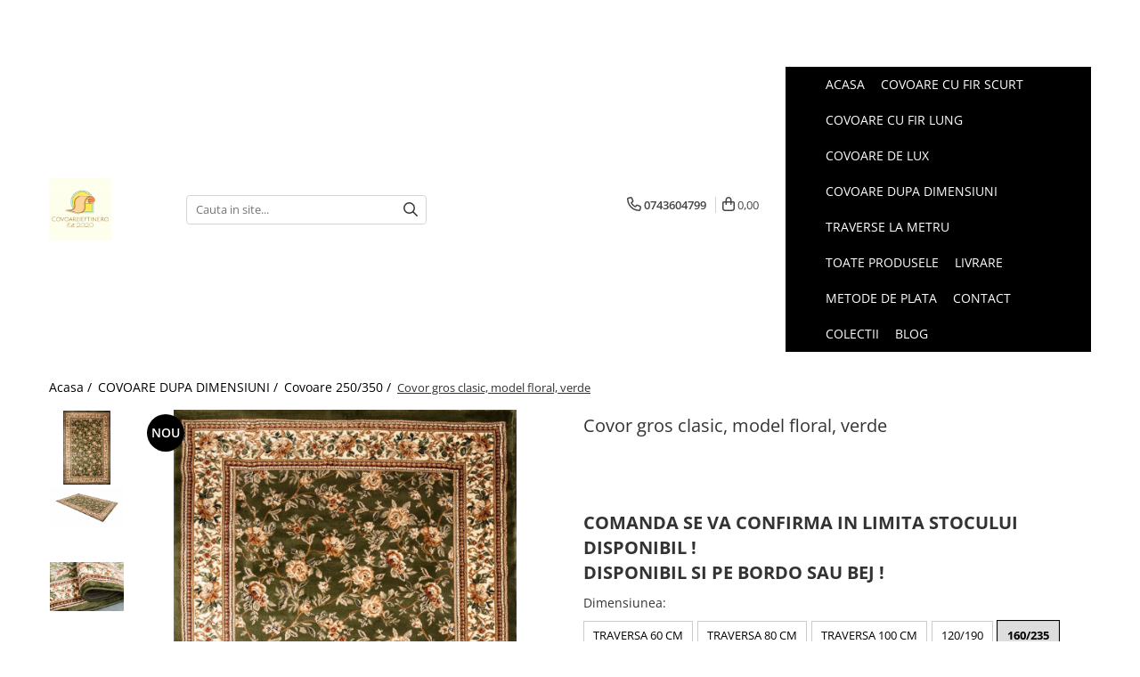

--- FILE ---
content_type: text/html; charset=UTF-8
request_url: https://www.covoareieftine.ro/covor-floral-gros-pe-fond-verde-inchis.html
body_size: 41743
content:
<!DOCTYPE html>

<html lang="ro-ro">

	<head>
		<meta charset="UTF-8">

		<script src="https://gomagcdn.ro/themes/fashion/js/lazysizes.min.js?v=93301347-4.233" async=""></script>

		<script>
			function g_js(callbk){typeof callbk === 'function' ? window.addEventListener("DOMContentLoaded", callbk, false) : false;}
		</script>

		
		<style>
			/*body.loading{overflow:hidden;}
			body.loading #wrapper{opacity: 0;visibility: hidden;}
			body #wrapper{opacity: 1;visibility: visible;transition:all .1s ease-out;}*/

			.main-header .main-menu{min-height:43px;}
			.-g-hide{visibility:hidden;opacity:0;}

					</style>
					<link rel="preconnect" href="https://fonts.googleapis.com" >
					<link rel="preconnect" href="https://fonts.gstatic.com" crossorigin>
		
		<link rel="preconnect" href="https://gomagcdn.ro"><link rel="dns-prefetch" href="https://fonts.googleapis.com" /><link rel="dns-prefetch" href="https://fonts.gstatic.com" /><link rel="dns-prefetch" href="https://connect.facebook.net" /><link rel="dns-prefetch" href="https://www.facebook.com" /><link rel="dns-prefetch" href="https://www.googletagmanager.com" /><link rel="dns-prefetch" href="https://www.google-analytics.com" /><link rel="dns-prefetch" href="https://embed.tawk.to" />

					<link rel="preload" as="image" href="https://gomagcdn.ro/domains/covoareieftine.ro/files/product/large/covor-gros-clasic-model-floral-verde-693112.jpg"   >
					<link rel="preload" as="style" href="https://fonts.googleapis.com/css2?family=Poppins:wght@200;300;400;500;600;700&display=swap" fetchpriority="high" onload="this.onload=null;this.rel='stylesheet'" crossorigin>
		
		<link rel="preload" href="https://gomagcdn.ro/themes/fashion/js/plugins.js?v=93301347-4.233" as="script">

		
					<link rel="preload" href="https://www.covoareieftine.ro/theme/default.js?v=31746825754" as="script">
				
		<link rel="preload" href="https://gomagcdn.ro/themes/fashion/js/dev.js?v=93301347-4.233" as="script">

					<noscript>
				<link rel="stylesheet" href="https://fonts.googleapis.com/css2?family=Poppins:wght@200;300;400;500;600;700&display=swap">
			</noscript>
		
					<link rel="stylesheet" href="https://gomagcdn.ro/themes/fashion/css/main-min-v2.css?v=93301347-4.233-1" data-values='{"blockScripts": "1"}'>
		
					<link rel="stylesheet" href="https://www.covoareieftine.ro/theme/default.css?v=31746825754">
		
						<link rel="stylesheet" href="https://gomagcdn.ro/themes/fashion/css/dev-style.css?v=93301347-4.233-1">
		
		
		
		<link rel="alternate" hreflang="x-default" href="https://www.covoareieftine.ro/covor-floral-gros-pe-fond-verde-inchis.html">
							
		<meta name="expires" content="never">
		<meta name="revisit-after" content="1 days">
					<meta name="author" content="Gomag">
				<title>Covor gros clasic, model floral, verde</title>


					<meta name="robots" content="index,follow" />
						
		<meta name="description" content="Aceste covoare sunt deosebite atat ca si textura cat si ca si modele, sunt variante de tip clasic, pe nuante de crem/ verde / visiniu . sunt covoare deosebite ca si textura, catifelate si foarte usor de intretinut
antistatice, antialergice si antipata
rezistente la trafic
ideale pentru holuri/ dormitoare/ saloane
potrivit si pentru lacasuri de cult
inaltime fir 15 mm
greutate 3000 gr/mp
tesute mecanic
calitatea intai
fabricate in Turcia
potrivit si pentru incalzire in pardoseala">
		<meta class="viewport" name="viewport" content="width=device-width, initial-scale=1.0, user-scalable=no">
							<meta property="og:description" content="COMANDA SE VA CONFIRMA IN LIMITA STOCULUI DISPONIBIL !  DISPONIBIL SI PE BORDO SAU BEJ !"/>
							<meta property="og:image" content="https://gomagcdn.ro/domains/covoareieftine.ro/files/product/large/covor-gros-clasic-model-floral-verde-693112.jpg"/>
															<link rel="canonical" href="https://www.covoareieftine.ro/covoare-cu-fir-scurt/covor-floral-gros-pe-fond-verde-inchis.html" />
			<meta property="og:url" content="https://www.covoareieftine.ro/covoare-cu-fir-scurt/covor-floral-gros-pe-fond-verde-inchis.html"/>
						
		<meta name="distribution" content="Global">
		<meta name="owner" content="www.covoareieftine.ro">
		<meta name="publisher" content="www.covoareieftine.ro">
		<meta name="rating" content="General">
		<meta name="copyright" content="Copyright www.covoareieftine.ro 2025. All rights reserved">
		<link rel="search" href="https://www.covoareieftine.ro/opensearch.ro.xml" type="application/opensearchdescription+xml" title="Cautare"/>

		
							<script src="https://gomagcdn.ro/themes/fashion/js/jquery-2.1.4.min.js"></script>
			<script defer src="https://gomagcdn.ro/themes/fashion/js/jquery.autocomplete.js?v=20181023"></script>
			<script src="https://gomagcdn.ro/themes/fashion/js/gomag.config.js?v=93301347-4.233"></script>
			<script src="https://gomagcdn.ro/themes/fashion/js/gomag.js?v=93301347-4.233"></script>
		
													<script>
$.Gomag.bind('User/Data/AffiliateMarketing/HideTrafiLeak', function(event, data){

    //hide tawk.to widget
	Tawk_API = Tawk_API || {};
	Tawk_API.onBeforeLoad = function(){
		Tawk_API.hideWidget();
	};
});
</script><script>
$.Gomag.bind('User/Data/AffiliateMarketing/HideTrafiLeak', function(event, data){

    $('.whatsappfloat').remove();
});
</script><script>
	(function(i,s,o,g,r,a,m){i['GoogleAnalyticsObject']=r;i[r]=i[r]||function(){
	(i[r].q=i[r].q||[]).push(arguments)},i[r].l=1*new Date();a=s.createElement(o),
	m=s.getElementsByTagName(o)[0];a.async=1;a.src=g;m.parentNode.insertBefore(a,m)
	})(window,document,'script','//www.google-analytics.com/analytics.js','ga');
	ga('create', 'UA-194756384-1', 'auto');  // Replace with your property ID.

	ga('require', 'ec');
</script>
<script>
	$.Gomag.bind('Product/Add/To/Cart/After/Listing', function gaProductAddToCartL(event, data){
		if(data.product !== undefined){

			var gaProduct = false;

			if(typeof(gaProducts) != 'undefined' && gaProducts[data.product.id] != undefined)
			{
				var gaProduct = gaProducts[data.product.id];
			}
			if(gaProduct == false)
			{
				gaProduct = {};
				gaProduct.id =  data.product.id ;
				gaProduct.name =  data.product.name ;
				gaProduct.category = data.product.category;
				gaProduct.brand = data.product.brand;

				var variant = [];
				if(data.product.versions && data.product.versions != undefined && data.product.versions[data.product.id] != undefined && data.product.versions[data.product.id]['attributes'] != undefined && data.product.versions[data.product.id]['attributes'])
				{

					$.each(data.product.versions[data.product.id]['attributes'], function(i, v){
						variant.push(v.value);
					})
				}


				gaProduct.variant = variant.join(',');
			}

			gaProduct.price = data.product.price;
			gaProduct.quantity = data.product.productQuantity;

			ga('ec:addProduct', gaProduct);
			ga('ec:setAction', 'add');
			ga('send', 'event', 'UX', 'click', 'add to cart');     // Send data using an event.

			window.dataLayer = window.dataLayer || [];
			dataLayer.push({
				'event': 'addToCart',
				'ecommerce': {
					'add': {
					  'products': [gaProduct]
					}
				}
			});

        }
	})
	$.Gomag.bind('Product/Add/To/Cart/After/Details', function gaProductAddToCartD(event, data){

		if(data.product !== undefined){

			var gaProduct = false;
			if(
				typeof(gaProducts) != 'undefined'
				&&
				gaProducts[data.product.id] != undefined
			)
			{
				var gaProduct = gaProducts[data.product.id];
			}
			if(gaProduct == false)
			{

				gaProduct = {};
				gaProduct.id =  data.product.id ;
				gaProduct.name =   data.product.name ;
				gaProduct.category = data.product.category;
				gaProduct.brand = data.product.brand;
				var variant = [];
				if(data.product.versions && data.product.versions != undefined && data.product.versions[data.product.id] != undefined && data.product.versions[data.product.id]['attributes'] != undefined && data.product.versions[data.product.id]['attributes'])
				{

					$.each(data.product.versions[data.product.id]['attributes'], function(i, v){
						variant.push(v.value);
					})
				}


				gaProduct.variant = variant.join(',');
				gaProduct.price = data.product.price;

			}
			gaProduct.quantity = data.product.productQuantity;

			ga('ec:addProduct', gaProduct);
			ga('ec:setAction', 'add');
			ga('send', 'event', 'UX', 'click', 'add to cart');     // Send data using an event.

			window.dataLayer = window.dataLayer || [];
			dataLayer.push({
			  'event': 'addToCart',
			  'ecommerce': {
				'add': {
				  'products': [gaProduct]
				}
			  }
			});
        }

	})
	 $.Gomag.bind('Product/Remove/From/Cart', function gaProductRemovedFromCart(event, data){
		var envData = $.Gomag.getEnvData();
		var products = envData.products;

		if(data.data.product !== undefined && products[data.data.product] !== undefined){


			var dataProduct = products[data.data.product];
			gaProduct = {};
			gaProduct.id =  dataProduct.id ;

			gaProduct.name =   dataProduct.name ;
			gaProduct.category = dataProduct.category;
			gaProduct.brand = dataProduct.brand;
			gaProduct.price = dataProduct.price;

			var variant = [];
			if(dataProduct['version'] != undefined && dataProduct['version'])
			{

				$.each(dataProduct['version'], function(i, v){
					variant.push(v.value);
				})
			}


			gaProduct.variant = variant.join(',');
			gaProduct.quantity = data.data.quantity;
			ga('ec:addProduct', gaProduct);
			ga('ec:setAction', 'remove');
			ga('send', 'event', 'UX', 'click', 'remove from cart');
			window.dataLayer = window.dataLayer || [];
			dataLayer.push({
				  'event': 'removeFromCart',
				  'ecommerce': {
					'remove': {                               // 'remove' actionFieldObject measures.
					  'products': [gaProduct]
					}
				  }
				});
        }

	});

	 $.Gomag.bind('Cart/Quantity/Update', function gaCartQuantityUpdate(event, data){
		var envData = $.Gomag.getEnvData();
		var products = envData.products;
		if(!data.data.finalQuantity || !data.data.initialQuantity)
		{
			return false;
		}
		var dataProduct = products[data.data.product];
		gaProduct = {};
		gaProduct.id =  dataProduct.id ;
		gaProduct.name =   dataProduct.name ;
		gaProduct.category = dataProduct.category;
		gaProduct.brand = dataProduct.brand;
		gaProduct.price = dataProduct.price;
		var variant = [];
		if(dataProduct['version'] != undefined && dataProduct['version'])
		{

			$.each(dataProduct['version'], function(i, v){
				variant.push(v.value);
			})
		}
		gaProduct.variant = variant.join(',');
		var type = 'addToCart';

		if(parseFloat(data.data.initialQuantity) > parseFloat(data.data.finalQuantity))
		{
			var quantity = parseFloat(data.data.initialQuantity) - parseFloat(data.data.finalQuantity);
			gaProduct.quantity = quantity;

			ga('ec:addProduct', gaProduct);
			ga('ec:setAction', 'remove');
			ga('send', 'event', 'UX', 'click', 'remove from cart');
			window.dataLayer = window.dataLayer || [];
			dataLayer.push({
				  'event': 'removeFromCart',
				  'ecommerce': {
					'remove': {                               // 'remove' actionFieldObject measures.
					  'products': [gaProduct]
					}
				  }
				});
		}
		else if(parseFloat(data.data.initialQuantity) < parseFloat(data.data.finalQuantity))
		{
			var quantity = parseFloat(data.data.finalQuantity) - parseFloat(data.data.initialQuantity);
			gaProduct.quantity = quantity;

			ga('ec:addProduct', gaProduct);
			ga('ec:setAction', 'add');
			ga('send', 'event', 'UX', 'click', 'add to cart');     // Send data using an event.

			window.dataLayer = window.dataLayer || [];
			dataLayer.push({
			  'event': 'addToCart',
			  'ecommerce': {
				'add': {
				  'products': [gaProduct]
				}
			  }
			});
		}

	});
$.Gomag.bind('Product/Box/Click', function enhancedAnalytics(queue){
		$.Gomag.asyncClickBlock(queue);
		if(
			typeof(gaProducts) != 'undefined'
			&&
			gaProducts[queue.data.product] != undefined
		)
		{
			var clickProduct = gaProducts[queue.data.product];
		}
		else
		{
			var clickProduct = {};
			var productId = queue.data.product;

			var envData = $.Gomag.getEnvData();
			var products = envData.products;

			if(products[productId] !== undefined){

				var dataProduct = products[productId];

				clickProduct.list = 'homepage';
				clickProduct.position = '0';
				clickProduct.name =  dataProduct.name ;
				clickProduct.id = dataProduct.id;
				clickProduct.price = dataProduct.price;
				clickProduct.brand = dataProduct.brand;
				clickProduct.category = dataProduct.category;
				clickProduct.variant = '';
			}
		}
		window.dataLayer = window.dataLayer || [];

		dataLayer.push({
			'event': 'productClick',
			'ecommerce': {
			  'click': {
				'actionField': {'list': 'Search'},      // Optional list property.
				'products': [clickProduct]
			   }
			 },
			 'eventCallback': function() {
			   return false;
			 }
		  });

		ga('ec:addProduct', clickProduct);
		ga('ec:setAction', 'click', {list: 'Search'});

		  // Send click with an event, then send user to product page.
		  ga('send', 'event', 'UX', 'click', 'Results', {
			useBeacon: true,
			hitCallback: function() {
				$.Gomag.asyncClickComplete(queue);
			},
			hitCallbackFail: function()
			{
				$.Gomag.asyncClickComplete(queue);
			}
		  });
		setTimeout(function(){ $.Gomag.asyncClickComplete(queue);}, 200);
	});
</script>
<script>
        (function(d, s, i) {
            var f = d.getElementsByTagName(s)[0], j = d.createElement(s);
            j.async = true;
            j.src = "https://t.themarketer.com/t/j/" + i;
            f.parentNode.insertBefore(j, f);
        })(document, "script", "TLWN7LZU");
    </script><!-- Global site tag (gtag.js) - Google Analytics -->
<script>
  window.dataLayer = window.dataLayer || [];
  function gtag(){dataLayer.push(arguments);}

 if($.Gomag.getCookie('g_c_consent') == ''){

	gtag('consent', 'default', {
	  'ad_storage': 'granted',
	  'ad_user_data': 'granted',
	  'ad_personalization': 'granted',
	  'analytics_storage': 'granted',
	  'personalization_storage': 'granted',
	  'functionality_storage': 'granted',
	  'security_storage': 'granted'
	});
	 }
 else if($.Gomag.getCookie('g_c_consent') != '-1'){

			gtag('consent', 'default', {
			'ad_storage': 'granted',
			'ad_user_data': 'granted',
			'ad_personalization': 'granted',
			'analytics_storage': 'granted',
			'personalization_storage': 'granted',
			'functionality_storage': 'granted',
			'security_storage': 'granted'
		});
	 }
 else
 {
	 gtag('consent', 'default', {
		  'ad_storage': 'denied',
		  'ad_user_data': 'denied',
		  'ad_personalization': 'denied',
		  'analytics_storage': 'denied',
			'personalization_storage': 'denied',
			'functionality_storage': 'denied',
			'security_storage': 'denied'
		});

		 }
 </script>
<script async src="https://www.googletagmanager.com/gtag/js?id=G-902F89W3E9"></script>
<script>

  gtag('js', new Date());

$.Gomag.bind('Cookie/Policy/Consent/Denied', function(){
	gtag('consent', 'update', {
		  'ad_storage': 'denied',
		  'ad_user_data': 'denied',
		  'ad_personalization': 'denied',
		  'analytics_storage': 'denied',
			'personalization_storage': 'denied',
			'functionality_storage': 'denied',
			'security_storage': 'denied'
		});
		})
$.Gomag.bind('Cookie/Policy/Consent/Granted', function(){
	gtag('consent', 'update', {
		  'ad_storage': 'granted',
		  'ad_user_data': 'granted',
		  'ad_personalization': 'granted',
		  'analytics_storage': 'granted',
			'personalization_storage': 'granted',
			'functionality_storage': 'granted',
			'security_storage': 'granted'
		});
		})
  gtag('config', 'G-902F89W3E9', {allow_enhanced_conversions: true, groups: 'gomag'  });
</script>
<script>
function gaCGBuildProductVariant(product)
	{
		let _return = '';
		if(product.version != undefined)
		{
			$.each(product.version, function(i, a){
				_return += (_return == '' ? '' : ', ')+a.value;
			})
		}
		return _return;
	}

</script>

<script>
	$.Gomag.bind('Product/Add/To/Cart/After/Listing', function gaProductAddToCartLGCV4(event, data){
		if(data.product !== undefined){

			var gaProduct = false;
			if(typeof(gaProducts) != 'undefined' && gaProducts[data.product.id] != undefined)
			{
				gaProduct = gaProducts[data.product.id];

			}

			if(gaProduct == false)
			{
				gaProduct = {};
				gaProduct.item_id = data.product.id;
				gaProduct.currency = data.product.currency ? data.product.currency : 'RON';
				gaProduct.item_name = data.product.sku;
				gaProduct.item_variant= gaCGBuildProductVariant(data.product);
				gaProduct.item_brand = data.product.brand;
				gaProduct.item_category = data.product.category;

			}

			gaProduct.price = parseFloat(data.product.price).toFixed(2);
			gaProduct.quantity = data.product.productQuantity;

			gtag("event", "add_to_cart", {
				send_to: 'gomag',
				currency: gaProduct.currency,
				value: parseFloat(gaProduct.price) * parseFloat(gaProduct.quantity),
				items: [
					gaProduct
				]
			});

        }
	})
	$.Gomag.bind('Product/Add/To/Cart/After/Details', function gaProductAddToCartDGCV4(event, data){

		if(data.product !== undefined){

			var gaProduct = false;
			if(
				typeof(gaProducts) != 'undefined'
				&&
				gaProducts[data.product.id] != undefined
			)
			{
				var gaProduct = gaProducts[data.product.id];
			}

			if(gaProduct == false)
			{
				gaProduct = {};
				gaProduct.item_id = data.product.id;
				gaProduct.currency = data.product.currency ? data.product.currency : 'RON';
				gaProduct.item_name =data.product.sku;

				gaProduct.item_variant= gaCGBuildProductVariant(data.product);
				gaProduct.item_brand = data.product.brand;
				gaProduct.item_category = data.product.category;

			}

			gaProduct.price = parseFloat(data.product.price).toFixed(2);
			gaProduct.quantity = data.product.productQuantity;




			gtag("event", "add_to_cart", {
				send_to: 'gomag',
				currency: gaProduct.currency,
				value: parseFloat(gaProduct.price) * parseFloat(gaProduct.quantity),
				items: [
					gaProduct
				]
			});
        }

	})
	 $.Gomag.bind('Product/Remove/From/Cart', function gaProductRemovedFromCartGCV4(event, data){
		var envData = $.Gomag.getEnvData();
		var products = envData.products;

		if(data.data.product !== undefined && products[data.data.product] !== undefined){


			var dataProduct = products[data.data.product];


			gaProduct = {};
			gaProduct.item_id = dataProduct.id;

			gaProduct.item_name = dataProduct.sku;
			gaProduct.currency = dataProduct.currency;
			gaProduct.item_category = dataProduct.category;
			gaProduct.item_brand = dataProduct.brand;
			gaProduct.price = parseFloat(dataProduct.price).toFixed(2);
			gaProduct.item_variant= gaCGBuildProductVariant(dataProduct);
			gaProduct.quantity = data.data.quantity;
			gtag("event", "remove_from_cart", {
				send_to: 'gomag',
			  currency: gaProduct.currency,
			  value: parseFloat(gaProduct.price) * parseFloat(gaProduct.quantity),
			  items: [
				gaProduct
			  ]
			});
        }

	});

	 $.Gomag.bind('Cart/Quantity/Update', function gaCartQuantityUpdateV4(event, data){
		var envData = $.Gomag.getEnvData();
		var products = envData.products;
		if(!data.data.finalQuantity || !data.data.initialQuantity)
		{
			return false;
		}
		var dataProduct = products[data.data.product];
		if(dataProduct == undefined)
		{
			return false;
		}

		gaProduct = {};
		gaProduct.item_id = dataProduct.id;
		gaProduct.currency = dataProduct.currency ? dataProduct.currency : 'RON';
		gaProduct.item_name = dataProduct.sku;
		gaProduct.item_variant= gaCGBuildProductVariant(dataProduct);
		gaProduct.item_category = dataProduct.category;
		gaProduct.item_brand = dataProduct.brand;
		gaProduct.price = parseFloat(dataProduct.price).toFixed(2);

		if(parseFloat(data.data.initialQuantity) < parseFloat(data.data.finalQuantity))
		{
			var quantity = parseFloat(data.data.finalQuantity) - parseFloat(data.data.initialQuantity);
			gaProduct.quantity = quantity;

			gtag("event", "add_to_cart", {
				send_to: 'gomag',
				currency: gaProduct.currency,
				value: parseFloat(gaProduct.price) * parseFloat(gaProduct.quantity),
				items: [
					gaProduct
				]
			});
		}
		else if(parseFloat(data.data.initialQuantity) > parseFloat(data.data.finalQuantity))
		{
			var quantity = parseFloat(data.data.initialQuantity) - parseFloat(data.data.finalQuantity);
			gaProduct.quantity = quantity;
			gtag("event", "remove_from_cart", {
				send_to: 'gomag',
			  currency: gaProduct.currency,
			  value: parseFloat(gaProduct.price) * parseFloat(gaProduct.quantity),
			  items: [
				gaProduct
			  ]
			});
		}

	});

</script>
<script>
gtag('config', 'AW-16453557730');
</script><script>
	$.Gomag.bind('Product/Add/To/Cart/After/Listing', function(event, data){
		if(data.product !== undefined){
			gtag('event', 'add_to_cart', {
				send_to	: 'AW-16453557730',
				value	: parseFloat(data.product.productQuantity) * parseFloat(data.product.price),
				items	:[{
					id		: data.product.id,
					name	: data.product.name,
					brand	: data.product.brand,
					category: data.product.category,
					quantity: data.product.productQuantity,
					price	: parseFloat(data.product.price).toFixed(2)
				 
			}]
		   })
        }
	})
	$.Gomag.bind('Product/Add/To/Cart/After/Details', function(event, data){
		
		if(data.product !== undefined){
			gtag('event', 'add_to_cart', {
				send_to: 'AW-16453557730',
				value: parseFloat(data.product.productQuantity) * parseFloat(data.product.price),
				items: [{
					id: data.product.id,
					name		: data.product.name,
					brand		: data.product.brand,
					category	: data.product.category,
					quantity	: data.product.productQuantity,
					price		: parseFloat(data.product.price).toFixed(2)
				}]	
			})
		}
	})
   
</script><meta name="google-site-verification" content="k8DNw7vEgltXz23OD8FDou7Z2kPrJEbxPqVdJaJwVj4" /><script>
function gmsc(name, value)
{
	if(value != undefined && value)
	{
		var expires = new Date();
		expires.setTime(expires.getTime() + parseInt(3600*24*1000*90));
		document.cookie = encodeURIComponent(name) + "=" + encodeURIComponent(value) + '; expires='+ expires.toUTCString() + "; path=/";
	}
}
let gmqs = window.location.search;
let gmup = new URLSearchParams(gmqs);
gmsc('g_sc', gmup.get('shop_campaign'));
gmsc('shop_utm_campaign', gmup.get('utm_campaign'));
gmsc('shop_utm_medium', gmup.get('utm_medium'));
gmsc('shop_utm_source', gmup.get('utm_source'));
</script><!-- Google Tag Manager -->
    <script>(function(w,d,s,l,i){w[l]=w[l]||[];w[l].push({'gtm.start':
    new Date().getTime(),event:'gtm.js'});var f=d.getElementsByTagName(s)[0],
    j=d.createElement(s),dl=l!='dataLayer'?'&l='+l:'';j.async=true;j.src=
    'https://www.googletagmanager.com/gtm.js?id='+i+dl;f.parentNode.insertBefore(j,f);
    })(window,document,'script','dataLayer','GTM-MRXVJXTP');</script>
    <!-- End Google Tag Manager --><script>
window.dataLayer = window.dataLayer || [];
window.gtag = window.gtag || function(){dataLayer.push(arguments);}
</script><!-- Facebook Pixel Code -->
				<script>
				!function(f,b,e,v,n,t,s){if(f.fbq)return;n=f.fbq=function(){n.callMethod?
				n.callMethod.apply(n,arguments):n.queue.push(arguments)};if(!f._fbq)f._fbq=n;
				n.push=n;n.loaded=!0;n.version="2.0";n.queue=[];t=b.createElement(e);t.async=!0;
				t.src=v;s=b.getElementsByTagName(e)[0];s.parentNode.insertBefore(t,s)}(window,
				document,"script","//connect.facebook.net/en_US/fbevents.js");

				fbq("init", "475437333566678");
				fbq("track", "PageView");</script>
				<!-- End Facebook Pixel Code -->
				<script>
				$.Gomag.bind('User/Ajax/Data/Loaded', function(event, data){
					if(data != undefined && data.data != undefined)
					{
						var eventData = data.data;
						if(eventData.facebookUserData != undefined)
						{
							$('body').append(eventData.facebookUserData);
						}
					}
				})
				</script>
				<meta name="facebook-domain-verification" content="1w9i0m3hhg7xl3xuiz5hknwyhh04hl" /> <meta name="p:domain_verify" content="55d6475aac4c7dddd9a40fcb5c16e620"/>					
		
	</head>

	<body class="" style="">

		<script >
			function _addCss(url, attribute, value, loaded){
				var _s = document.createElement('link');
				_s.rel = 'stylesheet';
				_s.href = url;
				_s.type = 'text/css';
				if(attribute)
				{
					_s.setAttribute(attribute, value)
				}
				if(loaded){
					_s.onload = function(){
						var dom = document.getElementsByTagName('body')[0];
						//dom.classList.remove('loading');
					}
				}
				var _st = document.getElementsByTagName('link')[0];
				_st.parentNode.insertBefore(_s, _st);
			}
			//_addCss('https://fonts.googleapis.com/css2?family=Open+Sans:ital,wght@0,300;0,400;0,600;0,700;1,300;1,400&display=swap');
			_addCss('https://gomagcdn.ro/themes/_fonts/Open-Sans.css');

		</script>
		<script>
				/*setTimeout(
				  function()
				  {
				   document.getElementsByTagName('body')[0].classList.remove('loading');
				  }, 1000);*/
		</script>
							
					<div id="fb-root"></div>
						<script >
			window.fbAsyncInit = function() {
			FB.init({
			appId : '375780460486229',
			autoLogAppEvents : true,
			xfbml : true,
			version : 'v12.0'
			});
			};
			</script>
			<script async defer crossorigin="anonymous" src="https://connect.facebook.net/ro_RO/sdk.js"></script>
					
		<div id="wrapper">
			<!-- BLOCK:f6c7b09a3effc93c865ad1273d0165be start -->
<div id="_cartSummary" class="hide"></div>

<script >
	$(document).ready(function() {

		$(document).on('keypress', '.-g-input-loader', function(){
			$(this).addClass('-g-input-loading');
		})

		$.Gomag.bind('Product/Add/To/Cart/After', function(eventResponse, properties)
		{
									var data = JSON.parse(properties.data);
			$('.q-cart').html(data.quantity);
			if(parseFloat(data.quantity) > 0)
			{
				$('.q-cart').removeClass('hide');
			}
			else
			{
				$('.q-cart').addClass('hide');
			}
			$('.cartPrice').html(data.subtotal + ' ' + data.currency);
			$('.cartProductCount').html(data.quantity);


		})
		$('#_cartSummary').on('updateCart', function(event, cart) {
			var t = $(this);

			$.get('https://www.covoareieftine.ro/cart-update', {
				cart: cart
			}, function(data) {

				$('.q-cart').html(data.quantity);
				if(parseFloat(data.quantity) > 0)
				{
					$('.q-cart').removeClass('hide');
				}
				else
				{
					$('.q-cart').addClass('hide');
				}
				$('.cartPrice').html(data.subtotal + ' ' + data.currency);
				$('.cartProductCount').html(data.quantity);
			}, 'json');
			window.ga = window.ga || function() {
				(ga.q = ga.q || []).push(arguments)
			};
			ga('send', 'event', 'Buton', 'Click', 'Adauga_Cos');
		});

		if(window.gtag_report_conversion) {
			$(document).on("click", 'li.phone-m', function() {
				var phoneNo = $('li.phone-m').children( "a").attr('href');
				gtag_report_conversion(phoneNo);
			});

		}

	});
</script>


	<div class="cart-dd cart-side _cartShow cart-closed"></div>

<header class="main-header container-bg clearfix" data-block="headerBlock">
	<div class="discount-tape container-h full -g-hide" id="_gomagHellobar">
<style>
.discount-tape{position: relative;width:100%;padding:0;text-align:center;font-size:14px;overflow: hidden;z-index:99;}
.discount-tape a{color: #ffffff;}
.Gomag-HelloBar{padding:10px;}
@media screen and (max-width: 767px){.discount-tape{font-size:13px;}}
</style>
<div class="Gomag-HelloBar" style="background: #120707;color: #ffffff;">
	
		🔥 Reduceri speciale la covoare! 🔥  🎉 5% reducere la covoare sub 500 lei 🎉 10% reducere la covoare peste 500 lei  Valabil pentru gamele: MARCO POLO, TAKSIM, VICTORIA, MILANO, ATLAS, SAN MARCO, LUSSO, TERRA, LOOTUS 3D Relief, DELUXE, TRUVA.  🚚 Livrare rapidă 💳 Plată securizată online sau la curier (cash/card)
			
			<style>
			.Gomag-HelloBar{padding-right:45px!important;}
			.closeHelloBar{display: flex;align-items: center;justify-content: center;position: absolute;top: 0;bottom: 0;right: 10px;height: 24px;width: 24px;margin: auto;text-align:center;font-size:18px;line-height: 1;color:#444!important;background: #fff;border-radius: 50%;}
			.closeHelloBar .fa{font-weight:400;}
			@media screen and (max-width: 767px){.closeHelloBar{top: 8px;margin:0;}}
		</style>
		<a href="#" rel="nofollow" class="closeHelloBar -g-no-url"><i class="fa fa-close" aria-hidden="true"></i></a>

		<script>
			$(document).ready(function(){
				$(document).on('click', '.closeHelloBar', function(){
					$.Gomag.setCookie('widget12', '1', 86400000, true);
					$('.Gomag-HelloBar').remove();
					$('#_gomagHellobar').hide();
				})
			})
		</script>
	</div>
<div class="clear"></div>
</div>

		
	<div class="top-head-bg container-h full">

		<div class="top-head container-h">
			<div class="row">
				<div class="col-sm-2 col-xs-12 logo-h">
					
	<a href="https://www.covoareieftine.ro" id="logo" data-pageId="2">
		<img src="https://gomagcdn.ro/domains/covoareieftine.ro/files/company/logo9425.png" fetchpriority="high" class="img-responsive" alt="covoareieftine.ro" title="covoareieftine.ro" width="200" height="50" style="width:auto;">
	</a>
				</div>
				<div class="col-sm-4 col-xs-7 main search-form-box">
					
<form name="search-form" class="search-form" action="https://www.covoareieftine.ro/produse" id="_searchFormMainHeader">

	<input id="_autocompleteSearchMainHeader" name="c" class="input-placeholder -g-input-loader" type="text" placeholder="Cauta in site..." aria-label="Search"  value="">
	<button id="_doSearch" class="search-button" aria-hidden="true">
		<i class="fa fa-search" aria-hidden="true"></i>
	</button>

				<script >
			$(document).ready(function() {

				$('#_autocompleteSearchMainHeader').autocomplete({
					serviceUrl: 'https://www.covoareieftine.ro/autocomplete',
					minChars: 2,
					deferRequestBy: 700,
					appendTo: '#_searchFormMainHeader',
					width: parseInt($('#_doSearch').offset().left) - parseInt($('#_autocompleteSearchMainHeader').offset().left),
					formatResult: function(suggestion, currentValue) {
						return suggestion.value;
					},
					onSelect: function(suggestion) {
						$(this).val(suggestion.data);
					},
					onSearchComplete: function(suggestion) {
						$(this).removeClass('-g-input-loading');
					}
				});
				$(document).on('click', '#_doSearch', function(e){
					e.preventDefault();
					if($('#_autocompleteSearchMainHeader').val() != '')
					{
						$('#_searchFormMainHeader').submit();
					}
				})
			});
		</script>
	

</form>
				</div>
				<div class="col-xs-5 acount-section">
					
<ul>
	<li class="search-m hide">
		<a href="#" class="-g-no-url" aria-label="Cauta in site..." data-pageId="">
			<i class="fa fa-search search-open" aria-hidden="true"></i>
			<i style="display:none" class="fa fa-times search-close" aria-hidden="true"></i>
		</a>
	</li>
	<li class="-g-user-icon -g-user-icon-empty">
			
	</li>
	
				<li class="contact-header">
			<a href="tel:0743604799" aria-label="Contacteaza-ne" data-pageId="3">
				<i class="fa fa-phone" aria-hidden="true"></i>
								<span>0743604799</span>
			</a>
		</li>
			<li class="wishlist-header hide">
		<a href="https://www.covoareieftine.ro/wishlist" aria-label="Wishlist" data-pageId="28">
			<span class="-g-wishlist-product-count -g-hide"></span>
			<i class="fa fa-heart-o" aria-hidden="true"></i>
			<span class="">Favorite</span>
		</a>
	</li>
	<li class="cart-header-btn cart">
		<a class="cart-drop _showCartHeader" href="https://www.covoareieftine.ro/cos-de-cumparaturi" aria-label="Cos de cumparaturi">
			<span class="q-cart hide">0</span>
			<i class="fa fa-shopping-bag" aria-hidden="true"></i>
			<span class="count cartPrice">0,00
				
			</span>
		</a>
			</li>

	</ul>

	<script>
		$(document).ready(function() {
			//Cart
							$.Gomag.bind('Product/Add/To/Cart/Validate', function(){
					if($('#-g-cart-dropdown').length)
					{
						$('.close-side-cart').click();
						$('#-g-cart-dropdown').remove();
					}
				})
				$(document).on('click', '.cart', function(e){
					e.preventDefault();
					$.Gomag.showCartSummary('div._cartShow');
					if($('.cart-side').length){
						$('.menu-wrapper').addClass('cart_side_opened');
					}
				});
				$(document).on('click', '.close-side-cart', function(){
					$.Gomag.hideCartSummary('div._cartShow');
					$('div._cartShow').removeClass('cart-open');
					if($('.cart-side').length){
						$('.menu-wrapper').removeClass('cart_side_opened');
					}
					$.Gomag.getUserAjaxData();
				});
						$(document).on('click', '.dropdown-toggle', function() {
				window.location = $(this).attr('href');
			})
		})
	</script>

				</div>
				<div class="col-xs-5 navigation-holder">
					
<div id="navigation">
	<nav id="main-menu" class="main-menu container-h full clearfix">
		<a href="#" class="menu-trg -g-no-url" title="Produse">
			<span>&nbsp;</span>
		</a>
		
<div class="container-h nav-menu-hh clearfix">

	<!-- BASE MENU -->
	<ul class="
			nav-menu base-menu container-h
			
			
		">

		

			
		<li class="menu-drop __GomagMM ">
								<a
						href="https://www.covoareieftine.ro/"
						class="    "
						rel="  "
						
						title="Acasa"
						data-Gomag=''
						data-block-name="mainMenuD0"  data-block="mainMenuD" data-pageId= "2">
												<span class="list">Acasa</span>
					</a>
				
		</li>
		
		<li class="menu-drop __GomagMM ">
								<a
						href="https://www.covoareieftine.ro/covoare-cu-fir-scurt"
						class="    "
						rel="  "
						
						title="COVOARE CU FIR SCURT"
						data-Gomag=''
						data-block-name="mainMenuD0"  data-block="mainMenuD" data-pageId= "1">
												<span class="list">COVOARE CU FIR SCURT</span>
					</a>
				
		</li>
		
		<li class="menu-drop __GomagMM ">
								<a
						href="https://www.covoareieftine.ro/covoare-cu-fir-lung"
						class="    "
						rel="  "
						
						title="COVOARE CU FIR LUNG"
						data-Gomag=''
						data-block-name="mainMenuD0"  data-block="mainMenuD" data-pageId= "48">
												<span class="list">COVOARE CU FIR LUNG</span>
					</a>
				
		</li>
		
		<li class="menu-drop __GomagMM ">
								<a
						href="https://www.covoareieftine.ro/covoare-exclusiviste-cu-franjuri"
						class="    "
						rel="  "
						
						title="COVOARE DE LUX"
						data-Gomag=''
						data-block-name="mainMenuD0"  data-block="mainMenuD" data-pageId= "30">
												<span class="list">COVOARE DE LUX</span>
					</a>
				
		</li>
		
		<li class="menu-drop __GomagMM ">
								<a
						href="https://www.covoareieftine.ro/cauta-dupa-dimensiune"
						class="    "
						rel="  "
						
						title="COVOARE DUPA DIMENSIUNI"
						data-Gomag=''
						data-block-name="mainMenuD0"  data-block="mainMenuD" data-pageId= "43">
												<span class="list">COVOARE DUPA DIMENSIUNI</span>
					</a>
				
		</li>
		
		<li class="menu-drop __GomagMM ">
								<a
						href="https://www.covoareieftine.ro/traverse-sau-covoare-la-metru"
						class="    "
						rel="  "
						
						title="TRAVERSE LA METRU"
						data-Gomag=''
						data-block-name="mainMenuD0"  data-block="mainMenuD" data-pageId= "37">
												<span class="list">TRAVERSE LA METRU</span>
					</a>
				
		</li>
		
		<li class="menu-drop __GomagMM ">
								<a
						href="https://www.covoareieftine.ro/toate-produsele"
						class="    "
						rel="  "
						
						title="TOATE PRODUSELE"
						data-Gomag=''
						data-block-name="mainMenuD0"  data-block="mainMenuD" data-pageId= "71">
												<span class="list">TOATE PRODUSELE</span>
					</a>
				
		</li>
		
		<li class="menu-drop __GomagMM ">
								<a
						href="https://www.covoareieftine.ro/livrare"
						class="    "
						rel="  "
						
						title="Livrare"
						data-Gomag=''
						data-block-name="mainMenuD0"  data-block="mainMenuD" data-pageId= "8">
												<span class="list">Livrare</span>
					</a>
				
		</li>
		
		<li class="menu-drop __GomagMM ">
								<a
						href="https://www.covoareieftine.ro/metode-de-plata"
						class="    "
						rel="  "
						
						title="Metode de Plata"
						data-Gomag=''
						data-block-name="mainMenuD0"  data-block="mainMenuD" data-pageId= "39">
												<span class="list">Metode de Plata</span>
					</a>
				
		</li>
		
		<li class="menu-drop __GomagMM ">
								<a
						href="https://www.covoareieftine.ro/contact"
						class="    "
						rel="  "
						
						title="Contact"
						data-Gomag=''
						data-block-name="mainMenuD0"  data-block="mainMenuD" data-pageId= "3">
												<span class="list">Contact</span>
					</a>
				
		</li>
						
		

	
		<li class="menu-drop __GomagSM   ">

			<a
				href="https://www.covoareieftine.ro/landing-4"
				rel="  "
				
				title="COLECTII"
				data-Gomag=''
				data-block="mainMenuD"
				data-pageId= "149"
				class=" "
			>
								COLECTII
							</a>
					</li>
	
		<li class="menu-drop __GomagSM   ">

			<a
				href="https://www.covoareieftine.ro/blog"
				rel="  "
				
				title="Blog"
				data-Gomag=''
				data-block="mainMenuD"
				data-pageId= "85"
				class=" "
			>
								Blog
							</a>
					</li>
	
		
	</ul> <!-- end of BASE MENU -->

</div>		<ul class="mobile-icon fr">

							<li class="phone-m">
					<a href="tel:0743604799" title="Contacteaza-ne">
												<i class="fa fa-phone" aria-hidden="true"></i>
					</a>
				</li>
									<li class="user-m -g-user-icon -g-user-icon-empty">
			</li>
			<li class="wishlist-header-m hide">
				<a href="https://www.covoareieftine.ro/wishlist">
					<span class="-g-wishlist-product-count"></span>
					<i class="fa fa-heart-o" aria-hidden="true"></i>

				</a>
			</li>
			<li class="cart-m">
				<a href="https://www.covoareieftine.ro/cos-de-cumparaturi">
					<span class="q-cart hide">0</span>
					<i class="fa fa-shopping-bag" aria-hidden="true"></i>
				</a>
			</li>
			<li class="search-m">
				<a href="#" class="-g-no-url" aria-label="Cauta in site...">
					<i class="fa fa-search search-open" aria-hidden="true"></i>
					<i style="display:none" class="fa fa-times search-close" aria-hidden="true"></i>
				</a>
			</li>
					</ul>
	</nav>
	<!-- end main-nav -->

	<div style="display:none" class="search-form-box search-toggle">
		<form name="search-form" class="search-form" action="https://www.covoareieftine.ro/produse" id="_searchFormMobileToggle">
			<input id="_autocompleteSearchMobileToggle" name="c" class="input-placeholder -g-input-loader" type="text" autofocus="autofocus" value="" placeholder="Cauta in site..." aria-label="Search">
			<button id="_doSearchMobile" class="search-button" aria-hidden="true">
				<i class="fa fa-search" aria-hidden="true"></i>
			</button>

										<script >
					$(document).ready(function() {
						$('#_autocompleteSearchMobileToggle').autocomplete({
							serviceUrl: 'https://www.covoareieftine.ro/autocomplete',
							minChars: 2,
							deferRequestBy: 700,
							appendTo: '#_searchFormMobileToggle',
							width: parseInt($('#_doSearchMobile').offset().left) - parseInt($('#_autocompleteSearchMobileToggle').offset().left),
							formatResult: function(suggestion, currentValue) {
								return suggestion.value;
							},
							onSelect: function(suggestion) {
								$(this).val(suggestion.data);
							},
							onSearchComplete: function(suggestion) {
								$(this).removeClass('-g-input-loading');
							}
						});

						$(document).on('click', '#_doSearchMobile', function(e){
							e.preventDefault();
							if($('#_autocompleteSearchMobileToggle').val() != '')
							{
								$('#_searchFormMobileToggle').submit();
							}
						})
					});
				</script>
			
		</form>
	</div>
</div>
				</div>
			</div>
		</div>
	</div>

</header>
<!-- end main-header --><!-- BLOCK:f6c7b09a3effc93c865ad1273d0165be end -->
			
<script >
	$.Gomag.bind('Product/Add/To/Cart/Validate', function(response, isValid)
	{
		$($GomagConfig.versionAttributesName).removeClass('versionAttributeError');

		if($($GomagConfig.versionAttributesSelectSelector).length && !$($GomagConfig.versionAttributesSelectSelector).val())
		{

			if ($($GomagConfig.versionAttributesHolder).position().top < jQuery(window).scrollTop()){
				//scroll up
				 $([document.documentElement, document.body]).animate({
					scrollTop: $($GomagConfig.versionAttributesHolder).offset().top - 55
				}, 1000, function() {
					$($GomagConfig.versionAttributesName).addClass('versionAttributeError');
				});
			}
			else if ($($GomagConfig.versionAttributesHolder).position().top + $($GomagConfig.versionAttributesHolder).height() >
				$(window).scrollTop() + (
					window.innerHeight || document.documentElement.clientHeight
				)) {
				//scroll down
				$('html,body').animate({
					scrollTop: $($GomagConfig.versionAttributesHolder).position().top - (window.innerHeight || document.documentElement.clientHeight) + $($GomagConfig.versionAttributesHolder).height() -55 }, 1000, function() {
					$($GomagConfig.versionAttributesName).addClass('versionAttributeError');
				}
				);
			}
			else{
				$($GomagConfig.versionAttributesName).addClass('versionAttributeError');
			}

			isValid.noError = false;
		}
		if($($GomagConfig.versionAttributesSelector).length && !$('.'+$GomagConfig.versionAttributesActiveSelectorClass).length)
		{

			if ($($GomagConfig.versionAttributesHolder).position().top < jQuery(window).scrollTop()){
				//scroll up
				 $([document.documentElement, document.body]).animate({
					scrollTop: $($GomagConfig.versionAttributesHolder).offset().top - 55
				}, 1000, function() {
					$($GomagConfig.versionAttributesName).addClass('versionAttributeError');
				});
			}
			else if ($($GomagConfig.versionAttributesHolder).position().top + $($GomagConfig.versionAttributesHolder).height() >
				$(window).scrollTop() + (
					window.innerHeight || document.documentElement.clientHeight
				)) {
				//scroll down
				$('html,body').animate({
					scrollTop: $($GomagConfig.versionAttributesHolder).position().top - (window.innerHeight || document.documentElement.clientHeight) + $($GomagConfig.versionAttributesHolder).height() -55 }, 1000, function() {
					$($GomagConfig.versionAttributesName).addClass('versionAttributeError');
				}
				);
			}
			else{
				$($GomagConfig.versionAttributesName).addClass('versionAttributeError');
			}

			isValid.noError = false;
		}
	});
	$.Gomag.bind('Page/Load', function removeSelectedVersionAttributes(response, settings) {
		/* remove selection for versions */
		if((settings.doNotSelectVersion != undefined && settings.doNotSelectVersion === true) && $($GomagConfig.versionAttributesSelector).length && !settings.reloadPageOnVersionClick) {
			$($GomagConfig.versionAttributesSelector).removeClass($GomagConfig.versionAttributesActiveSelectorClass);
		}

		if((settings.doNotSelectVersion != undefined && settings.doNotSelectVersion === true) && $($GomagConfig.versionAttributesSelectSelector).length) {
			var selected = settings.reloadPageOnVersionClick != undefined && settings.reloadPageOnVersionClick ? '' : 'selected="selected"';

			$($GomagConfig.versionAttributesSelectSelector).prepend('<option value="" ' + selected + '>Selectati</option>');
		}
	});
	$(document).ready(function() {
		function is_touch_device2() {
			return (('ontouchstart' in window) || (navigator.MaxTouchPoints > 0) || (navigator.msMaxTouchPoints > 0));
		};

		
		$.Gomag.bind('Product/Details/After/Ajax/Load', function(e, payload)
		{
			let reinit = payload.reinit;
			let response = payload.response;

			if(reinit){
				if (!$('.thumb-h').hasClass('horizontal')){
					$('.thumb-h').insertBefore('.vertical-slide-img');
				}

				$('.prod-lg-sld').slick({
					slidesToShow: 1,
					slidesToScroll: 1,
					//arrows: false,
					fade: true,
					//cssEase: 'linear',
					dots: true,
					infinite: false,
					draggable: false,
					dots: true,
					//adaptiveHeight: true,
					asNavFor: '.thumb-sld'
				/*}).on('afterChange', function(event, slick, currentSlide, nextSlide){
					if($( window ).width() > 800 ){

						$('.zoomContainer').remove();
						$('#img_0').removeData('elevateZoom');
						var source = $('#img_'+currentSlide).attr('data-src');
						var fullImage = $('#img_'+currentSlide).attr('data-full-image');
						$('.swaped-image').attr({
							//src:source,
							"data-zoom-image":fullImage
						});
						$('.zoomWindowContainer div').stop().css("background-image","url("+ fullImage +")");
						$("#img_"+currentSlide).elevateZoom({responsive: true});
					}*/
				});

				$('.prod-lg-sld').slick('resize');

				//PRODUCT THUMB SLD
				if ($('.thumb-h').hasClass('horizontal')){
					$('.thumb-sld').slick({
						vertical: false,
						slidesToShow: 6,
						slidesToScroll: 1,
						asNavFor: '.prod-lg-sld',
						dots: false,
						infinite: false,
						//centerMode: true,
						focusOnSelect: true
					});
				} else {
					$('.thumb-sld').slick({
						vertical: true,
						slidesToShow: 4,
						slidesToScroll: 1,
						asNavFor: '.prod-lg-sld',
						dots: false,
						infinite: false,
						draggable: false,
						swipe: false,
						//adaptiveHeight: true,
						//centerMode: true,
						focusOnSelect: true
					});
				}

				if($.Gomag.isMobile()){
					$($GomagConfig.bannerDesktop).remove()
					$($GomagConfig.bannerMobile).removeClass('hideSlide');
				} else {
					$($GomagConfig.bannerMobile).remove()
					$($GomagConfig.bannerDesktop).removeClass('hideSlide');
				}
			}

			$.Gomag.trigger('Product/Details/After/Ajax/Load/Complete', {'response':response});
		});

		$.Gomag.bind('Product/Details/After/Ajax/Response', function(e, payload)
		{
			let response = payload.response;
			let data = payload.data;
			let reinitSlider = false;

			if (response.title) {
				let $content = $('<div>').html(response.title);
				let title = $($GomagConfig.detailsProductTopHolder).find($GomagConfig.detailsProductTitleHolder).find('.title > span');
				let newTitle = $content.find('.title > span');
				if(title.text().trim().replace(/\s+/g, ' ') != newTitle.text().trim().replace(/\s+/g, ' ')){
					$.Gomag.fadeReplace(title,newTitle);
				}

				let brand = $($GomagConfig.detailsProductTopHolder).find($GomagConfig.detailsProductTitleHolder).find('.brand-detail');
				let newBrand = $content.find('.brand-detail');
				if(brand.text().trim().replace(/\s+/g, ' ') != newBrand.text().trim().replace(/\s+/g, ' ')){
					$.Gomag.fadeReplace(brand,newBrand);
				}

				let review = $($GomagConfig.detailsProductTopHolder).find($GomagConfig.detailsProductTitleHolder).find('.__reviewTitle');
				let newReview = $content.find('.__reviewTitle');
				if(review.text().trim().replace(/\s+/g, ' ') != newReview.text().trim().replace(/\s+/g, ' ')){
					$.Gomag.fadeReplace(review,newReview);
				}
			}

			if (response.images) {
				let $content = $('<div>').html(response.images);
				var imagesHolder = $($GomagConfig.detailsProductTopHolder).find($GomagConfig.detailsProductImagesHolder);
				var images = [];
				imagesHolder.find('img').each(function() {
					var dataSrc = $(this).attr('data-src');
					if (dataSrc) {
						images.push(dataSrc);
					}
				});

				var newImages = [];
				$content.find('img').each(function() {
					var dataSrc = $(this).attr('data-src');
					if (dataSrc) {
						newImages.push(dataSrc);
					}
				});

				if(!$content.find('.thumb-h.horizontal').length && imagesHolder.find('.thumb-h.horizontal').length){
					$content.find('.thumb-h').addClass('horizontal');
				}
				
				const newTop  = $content.find('.product-icon-box:not(.bottom)').first();
				const oldTop  = imagesHolder.find('.product-icon-box:not(.bottom)').first();

				if (newTop.length && oldTop.length && (newTop.prop('outerHTML') !== oldTop.prop('outerHTML'))) {
					oldTop.replaceWith(newTop.clone());
				}
				
				const newBottom = $content.find('.product-icon-box.bottom').first();
				const oldBottom = imagesHolder.find('.product-icon-box.bottom').first();

				if (newBottom.length && oldBottom.length && (newBottom.prop('outerHTML') !== oldBottom.prop('outerHTML'))) {
					oldBottom.replaceWith(newBottom.clone());
				}

				if (images.length !== newImages.length || images.some((val, i) => val !== newImages[i])) {
					$.Gomag.fadeReplace($($GomagConfig.detailsProductTopHolder).find($GomagConfig.detailsProductImagesHolder), $content.html());
					reinitSlider = true;
				}
			}

			if (response.details) {
				let $content = $('<div>').html(response.details);
				$content.find('.stock-limit').hide();
				function replaceDetails(content){
					$($GomagConfig.detailsProductTopHolder).find($GomagConfig.detailsProductDetailsHolder).html(content);
				}

				if($content.find('.__shippingPriceTemplate').length && $($GomagConfig.detailsProductTopHolder).find('.__shippingPriceTemplate').length){
					$content.find('.__shippingPriceTemplate').replaceWith($($GomagConfig.detailsProductTopHolder).find('.__shippingPriceTemplate'));
					$($GomagConfig.detailsProductTopHolder).find('.__shippingPriceTemplate').slideDown(100);
				} else if (!$content.find('.__shippingPriceTemplate').length && $($GomagConfig.detailsProductTopHolder).find('.__shippingPriceTemplate').length){
					$($GomagConfig.detailsProductTopHolder).find('.__shippingPriceTemplate').slideUp(100);
				}

				if($content.find('.btn-flstockAlertBTN').length && !$($GomagConfig.detailsProductTopHolder).find('.btn-flstockAlertBTN').length || !$content.find('.btn-flstockAlertBTN').length && $($GomagConfig.detailsProductTopHolder).find('.btn-flstockAlertBTN').length){
					$.Gomag.fadeReplace($($GomagConfig.detailsProductTopHolder).find('.add-section'), $content.find('.add-section').clone().html());
					setTimeout(function(){
						replaceDetails($content.html());
					}, 500)
				} else if ($content.find('.-g-empty-add-section').length && $($GomagConfig.detailsProductTopHolder).find('.add-section').length) {
					$($GomagConfig.detailsProductTopHolder).find('.add-section').slideUp(100, function() {
						replaceDetails($content.html());
					});
				} else if($($GomagConfig.detailsProductTopHolder).find('.-g-empty-add-section').length && $content.find('.add-section').length){
					$($GomagConfig.detailsProductTopHolder).find('.-g-empty-add-section').replaceWith($content.find('.add-section').clone().hide());
					$($GomagConfig.detailsProductTopHolder).find('.add-section').slideDown(100, function() {
						replaceDetails($content.html());
					});
				} else {
					replaceDetails($content.html());
				}

			}

			$.Gomag.trigger('Product/Details/After/Ajax/Load', {'properties':data, 'response':response, 'reinit':reinitSlider});
		});

	});
</script>


<div class="container-h container-bg product-page-holder ">

	
<div class="breadcrumbs-default breadcrumbs-default-product clearfix -g-breadcrumbs-container">
  <ol>
    <li>
      <a href="https://www.covoareieftine.ro/">Acasa&nbsp;/&nbsp;</a>
    </li>
          <li>
        <a href="https://www.covoareieftine.ro/cauta-dupa-dimensiune">COVOARE DUPA DIMENSIUNI&nbsp;/&nbsp;</a>
      </li>
        		<li>
		  <a href="https://www.covoareieftine.ro/covoare-250-350">Covoare 250/350&nbsp;/&nbsp;</a>
		</li>
		        <li class="active">Covor gros clasic, model floral, verde</li>
  </ol>
</div>
<!-- breadcrumbs-default -->

	

	<div id="-g-product-page-before"></div>

	<div id="product-page">

		
<div class="container-h product-top -g-product-1598" data-product-id="1598">

	<div class="row -g-product-row-box">

		<div class="detail-slider-holder col-sm-6 col-xs-12 -g-product-images">
			

<div class="vertical-slider-box">
    <div class="vertical-slider-pager-h">
		<div class="vertical-slide-img">
			<ul class="prod-lg-sld ">
																													
				
									<li>
						<a href="https://gomagcdn.ro/domains/covoareieftine.ro/files/product/original/covor-gros-clasic-model-floral-verde-693112.jpg" data-fancybox="prod-gallery" data-base-class="detail-layout" data-caption="Covor gros clasic, model floral, verde" class="__retargetingImageThumbSelector"  title="Covor gros clasic, model floral, verde">
															<img
									id="img_0"
									data-id="1598"
									class="img-responsive"
									src="https://gomagcdn.ro/domains/covoareieftine.ro/files/product/large/covor-gros-clasic-model-floral-verde-693112.jpg"
																			fetchpriority="high"
																		data-src="https://gomagcdn.ro/domains/covoareieftine.ro/files/product/large/covor-gros-clasic-model-floral-verde-693112.jpg"
									alt="Covor gros clasic, model floral, verde [1]"
									title="Covor gros clasic, model floral, verde [1]"
									width="700" height="700"
								>
							
																				</a>
					</li>
									<li>
						<a href="https://gomagcdn.ro/domains/covoareieftine.ro/files/product/original/covor-gros-clasic-model-floral-verde-593147.jpg" data-fancybox="prod-gallery" data-base-class="detail-layout" data-caption="Covor gros clasic, model floral, verde" class="__retargetingImageThumbSelector"  title="Covor gros clasic, model floral, verde">
															<img
									id="img_1"
									data-id="1598"
									class="img-responsive"
									src="https://gomagcdn.ro/domains/covoareieftine.ro/files/product/large/covor-gros-clasic-model-floral-verde-593147.jpg"
																			loading="lazy" 
																		data-src="https://gomagcdn.ro/domains/covoareieftine.ro/files/product/large/covor-gros-clasic-model-floral-verde-593147.jpg"
									alt="Covor gros clasic, model floral, verde [2]"
									title="Covor gros clasic, model floral, verde [2]"
									width="700" height="700"
								>
							
																				</a>
					</li>
									<li>
						<a href="https://gomagcdn.ro/domains/covoareieftine.ro/files/product/original/covor-gros-clasic-model-floral-verde-924145.jpg" data-fancybox="prod-gallery" data-base-class="detail-layout" data-caption="Covor gros clasic, model floral, verde" class="__retargetingImageThumbSelector"  title="Covor gros clasic, model floral, verde">
															<img
									id="img_2"
									data-id="1598"
									class="img-responsive"
									src="https://gomagcdn.ro/domains/covoareieftine.ro/files/product/large/covor-gros-clasic-model-floral-verde-924145.jpg"
																			loading="lazy" 
																		data-src="https://gomagcdn.ro/domains/covoareieftine.ro/files/product/large/covor-gros-clasic-model-floral-verde-924145.jpg"
									alt="Covor gros clasic, model floral, verde [3]"
									title="Covor gros clasic, model floral, verde [3]"
									width="700" height="700"
								>
							
																				</a>
					</li>
											</ul>

			<div class="product-icon-box product-icon-box-1598">
													
									<span class="icon new  ">nou</span>
							</div>
			<div class="product-icon-box bottom product-icon-bottom-box-1598">

							</div>
		</div>

					<div class="thumb-h">
				<ul class="thumb-sld">
					
				   
										  <li class="thumb-item">
						<a href="#" class="-g-no-url">
							<img 
								class="image-swap-trigger __retargetingImageThumbSelector" 
								src="https://gomagcdn.ro/domains/covoareieftine.ro/files/product/medium/covor-gros-clasic-model-floral-verde-693112.jpg"
								data-src="https://gomagcdn.ro/domains/covoareieftine.ro/files/product/medium/covor-gros-clasic-model-floral-verde-693112.jpg"
									
								loading="lazy"
								alt="Covor gros clasic, model floral, verde [0]" 
								title="Covor gros clasic, model floral, verde [0]" 
								width="83"
							>
						</a>
					  </li>
										  <li class="thumb-item">
						<a href="#" class="-g-no-url">
							<img 
								class="image-swap-trigger __retargetingImageThumbSelector" 
								src="https://gomagcdn.ro/domains/covoareieftine.ro/files/product/medium/covor-gros-clasic-model-floral-verde-593147.jpg"
								data-src="https://gomagcdn.ro/domains/covoareieftine.ro/files/product/medium/covor-gros-clasic-model-floral-verde-593147.jpg"
									
								loading="lazy"
								alt="Covor gros clasic, model floral, verde [1]" 
								title="Covor gros clasic, model floral, verde [1]" 
								width="83"
							>
						</a>
					  </li>
										  <li class="thumb-item">
						<a href="#" class="-g-no-url">
							<img 
								class="image-swap-trigger __retargetingImageThumbSelector" 
								src="https://gomagcdn.ro/domains/covoareieftine.ro/files/product/medium/covor-gros-clasic-model-floral-verde-924145.jpg"
								data-src="https://gomagcdn.ro/domains/covoareieftine.ro/files/product/medium/covor-gros-clasic-model-floral-verde-924145.jpg"
									
								loading="lazy"
								alt="Covor gros clasic, model floral, verde [2]" 
								title="Covor gros clasic, model floral, verde [2]" 
								width="83"
							>
						</a>
					  </li>
					
									</ul>
			</div>
		    </div>
</div>

<div class="clear"></div>
<div class="detail-share" style="text-align: center;">

      <div
      style="display:inline-block;vertical-align:top;top:0;"
      class="fb-like __retargetingFacebokLikeSelector"
      data-href="https://www.covoareieftine.ro/covor-floral-gros-pe-fond-verde-inchis.html"
      data-layout="button_count"
      data-action="like"
      data-show-faces="true"></div>
    <div style="display:inline-block;vertical-align:top;top:0;" class="fb-share-button" data-href="https://www.covoareieftine.ro/covor-floral-gros-pe-fond-verde-inchis.html" data-layout="button_count"><a target="_blank" href="https://www.facebook.com/sharer/sharer.php?u=https%3A%2F%2Fwww.covoareieftine.ro%2Fcovor-floral-gros-pe-fond-verde-inchis.html&amp;src=sdkpreparse" class="fb-xfbml-parse-ignore"></a></div>
            </div>
		</div>
		<div class="-g-product-details-holder col-sm-6 col-xs-12 pull-right">
			<div class="detail-title -g-product-title">
				
<div class="go-back-icon">
	<a href="https://www.covoareieftine.ro/covoare-250-350">
		<i class="fa fa-arrow-left" aria-hidden="true"></i>
	</a>
</div>

<h1 class="title">
		<span>

		Covor gros clasic, model floral, verde
		
	</span>
</h1>


<div class="__reviewTitle">
	
					
</div>			</div>
			<div class="detail-prod-attr -g-product-details">
				
<script >
  $(window).load(function() {
    setTimeout(function() {
      if ($($GomagConfig.detailsProductPriceBox + '1598').hasClass('-g-hide')) {
        $($GomagConfig.detailsProductPriceBox + '1598').removeClass('-g-hide');
      }
		if ($($GomagConfig.detailsDiscountIcon + '1598').hasClass('hide')) {
			$($GomagConfig.detailsDiscountIcon + '1598').removeClass('hide');
		}
	}, 3000);
  });
</script>


<script >
	$(document).ready(function(){
		$.Gomag.bind('Product/Disable/AddToCart', function addToCartDisababled(){
			$('.add2cart').addClass($GomagConfig.addToCartDisababled);
		})

		$('.-g-base-price-info').hover(function(){
			$('.-g-base-price-info-text').addClass('visible');
		}, function(){
			$('.-g-base-price-info-text').removeClass('visible');
		})

		$('.-g-prp-price-info').hover(function(){
			$('.-g-prp-price-info-text').addClass('visible');
		}, function(){
			$('.-g-prp-price-info-text').removeClass('visible');
		})
	})
</script>


<style>
	.detail-price .-g-prp-display{display: block;font-size:.85em!important;text-decoration:none;margin-bottom:3px;}
    .-g-prp-display .bPrice{display:inline-block;vertical-align:middle;}
    .-g-prp-display .icon-info{display:block;}
    .-g-base-price-info, .-g-prp-price-info{display:inline-block;vertical-align:middle;position: relative;margin-top: -3px;margin-left: 3px;}
    .-g-prp-price-info{margin-top: 0;margin-left: 0;}
    .detail-price s:not(.-g-prp-display) .-g-base-price-info{display:none;}
	.-g-base-price-info-text, .-g-prp-price-info-text{
		position: absolute;
		top: 25px;
		left: -100px;
		width: 200px;
		padding: 10px;
		font-family: "Open Sans",sans-serif;
		font-size:12px;
		color: #000;
		line-height:1.1;
		text-align: center;
		border-radius: 2px;
		background: #5d5d5d;
		opacity: 0;
		visibility: hidden;
		background: #fff;
		box-shadow: 0 2px 18px 0 rgb(0 0 0 / 15%);
		transition: all 0.3s cubic-bezier(0.9,0,0.2,0.99);
		z-index: 9;
	}
	.-g-base-price-info-text.visible, .-g-prp-price-info-text.visible{visibility: visible; opacity: 1;}
</style>
<span class="detail-price text-main -g-product-price-box-1598 -g-hide " data-block="DetailsPrice" data-product-id="1598">

			<input type="hidden" id="productBasePrice" value="450.0000"/>
		<input type="hidden" id="productFinalPrice" value="450.0000"/>
		<input type="hidden" id="productCurrency" value="RON"/>
		<input type="hidden" id="productVat" value="21"/>
		
		<s>
			
			
			<span class="-g-base-price-info">
				<svg class="icon-info" fill="#00000095" xmlns="http://www.w3.org/2000/svg" viewBox="0 0 48 48" width="18" height="18"><path d="M 24 4 C 12.972066 4 4 12.972074 4 24 C 4 35.027926 12.972066 44 24 44 C 35.027934 44 44 35.027926 44 24 C 44 12.972074 35.027934 4 24 4 z M 24 7 C 33.406615 7 41 14.593391 41 24 C 41 33.406609 33.406615 41 24 41 C 14.593385 41 7 33.406609 7 24 C 7 14.593391 14.593385 7 24 7 z M 24 14 A 2 2 0 0 0 24 18 A 2 2 0 0 0 24 14 z M 23.976562 20.978516 A 1.50015 1.50015 0 0 0 22.5 22.5 L 22.5 33.5 A 1.50015 1.50015 0 1 0 25.5 33.5 L 25.5 22.5 A 1.50015 1.50015 0 0 0 23.976562 20.978516 z"/></svg>
				<span class="-g-base-price-info-text -g-base-price-info-text-1598"></span>
			</span>
			

		</s>

		
		

		<span class="fPrice -g-product-final-price-1598">
			450,00
			RON
		</span>



		
		<span class="-g-product-details-um -g-product-um-1598 hide"></span>

		
		
		
		<span id="_countDown_1598" class="_countDownTimer -g-product-count-down-1598"></span>

					<div class="price-with-vat-message -g-product-base-with-vat-text-1598">
				TVA inclus
			</div>
							</span>


<div class="detail-product-atributes" data-product-id = "1598">
				<div class="short-description">
			<div>
				<span style="font-size:20px;"><strong>COMANDA SE VA CONFIRMA IN LIMITA STOCULUI DISPONIBIL !<br />
DISPONIBIL SI PE BORDO SAU BEJ !</strong></span>
			</div>
			
					</div>
	
			
			
					
			
						</div>

<div class="detail-product-atributes" data-product-id = "1598">
	<div class="prod-attr-h -g-version-attribute-holder">
		
					<div class="attribute-dimensiunea">
			<div class="available-ms -g-versions-attribute-name">
				<span>Dimensiunea</span>: <div class="__gomagWidget" data-condition='{"displayAttributes":"dimensiunea","displayCategories":["24","44","54","71","17","26","28","43","37","27","1"]}' data-popup="popup:onclick"></div>
			</div>
			<div class="clear"></div>
							<div class="__optionSelector     __versionStockStatusinstock __optionSelectorSizeGrid -g-version-selector attr-text" data-value="TRAVERSA 60 CM" data-filter="dimensiunea" data-stock="15" data-stocstatusname="In stoc">

					
											<a href="#" class="-g-no-url" onclick='$.Gomag.productChangeVersion({"product":1598,"version":"11563"});'>TRAVERSA 60 CM</a>
					
				</div>
							<div class="__optionSelector     __versionStockStatusinstock __optionSelectorSizeGrid -g-version-selector attr-text" data-value="TRAVERSA 80 CM" data-filter="dimensiunea" data-stock="15" data-stocstatusname="In stoc">

					
											<a href="#" class="-g-no-url" onclick='$.Gomag.productChangeVersion({"product":1598,"version":"1593"});'>TRAVERSA 80 CM</a>
					
				</div>
							<div class="__optionSelector     __versionStockStatusinstock __optionSelectorSizeGrid -g-version-selector attr-text" data-value="TRAVERSA 100 CM" data-filter="dimensiunea" data-stock="3" data-stocstatusname="In stoc">

					
											<a href="#" class="-g-no-url" onclick='$.Gomag.productChangeVersion({"product":1598,"version":"11053"});'>TRAVERSA 100 CM</a>
					
				</div>
							<div class="__optionSelector     __versionStockStatusinstock __optionSelectorSizeGrid -g-version-selector attr-text" data-value="120/190" data-filter="dimensiunea" data-stock="1" data-stocstatusname="In stoc">

					
											<a href="#" class="-g-no-url" onclick='$.Gomag.productChangeVersion({"product":1598,"version":"1596"});'>120/190</a>
					
				</div>
							<div class="__optionSelector __outOfStockVersion  activeAttr -g-version-active  __versionStockStatusnotinstock __optionSelectorSizeGrid -g-version-selector attr-text" data-value="160/235" data-filter="dimensiunea" data-stock="0" data-stocstatusname="Nu este in stoc">

					
											<a href="#" class="-g-no-url" onclick='$.Gomag.productChangeVersion({"product":1598,"version":1598});'>160/235</a>
					
				</div>
							<div class="__optionSelector __outOfStockVersion    __versionStockStatusnotinstock __optionSelectorSizeGrid -g-version-selector attr-text" data-value="200/300" data-filter="dimensiunea" data-stock="0" data-stocstatusname="Nu este in stoc">

					
											<a href="#" class="-g-no-url" onclick='$.Gomag.productChangeVersion({"product":1598,"version":"891"});'>200/300</a>
					
				</div>
							<div class="__optionSelector     __versionStockStatusinstock __optionSelectorSizeGrid -g-version-selector attr-text" data-value="240/340" data-filter="dimensiunea" data-stock="1" data-stocstatusname="In stoc">

					
											<a href="#" class="-g-no-url" onclick='$.Gomag.productChangeVersion({"product":1598,"version":"11054"});'>240/340</a>
					
				</div>
					</div>
		<div class="clear"></div>
	
<script >
	$(document).ready(function(){
					
							function selectOption(el)
				{
					var allOptions = $('.__optionSelector[data-filter="'+el.attr('data-filter')+'"]');
					allOptions.css('border', '1px solid #ccc');
					allOptions.css('padding', '6px 10px');

					el.css('border', '2px solid black');
					el.css('padding', '5px 9px');
				}

				$('.__optionSelector').on('click', function()
				{
					//window.location = $(this).find('input').val();
				});


				if(window.location.hash)
				{
					var selected = $('.__optionSelector[data-value="'+window.location.hash.replace('#', '')+'"]');

					if(selected)
					{
						selectOption(selected);
					}
				}
						});
</script>



	</div>

	
						<span class="stock-status unavailable -g-product-stock-status-1598" data-initialstock="0">
				<i class="fa fa-times-circle-o" aria-hidden="true"></i>
				Stoc epuizat
			</span>
							<p class="__shippingDeliveryTime  ">
				<b>Durata de livrare:</b>
				1
			</p>
			</div>





<div class="-g-empty-add-section"></div>



	

<div class="product-code dataProductId" data-block="ProductAddToCartPhoneHelp" data-product-id="1598">
	<span class="code">
		<span class="-g-product-details-code-prefix">Cod Produs:</span>
		<strong>C890-5848</strong>
	</span>

		<span class="help-phone">
		<span class="-g-product-details-help-phone">Ai nevoie de ajutor?</span>
		<a href="tel:0743604799">
			<strong>0743604799</strong>
		</a>
			</span>
	
	</div>

	<div class="wish-section customer-points">
		<span class="points">La achizitionarea acestui produs primiti 

			<strong>9</strong>
							RON pentru comenzile viitoare
					</span>
	</div>

<div class="wish-section">
			<a href="#addToWishlistPopup_1598" onClick="$.Gomag.addToWishlist({'p': 1598 , 'u': 'https://www.covoareieftine.ro/wishlist-add?product=1598' })" title="Favorite" data-name="Covor gros clasic, model floral, verde" data-href="https://www.covoareieftine.ro/wishlist-add?product=1598" rel="nofollow" class="wish-btn col addToWishlist addToWishlistDefault -g-add-to-wishlist-1598">
			<i class="fa fa-heart-o" aria-hidden="true"></i> Adauga la Favorite
		</a>
		
						<script >
			$.Gomag.bind('Set/Options/For/Informations', function(){

			})
		</script>
		

				<a href="#" rel="nofollow" id="info-btn" class="col -g-info-request-popup-details -g-no-url" onclick="$.Gomag.openPopupWithData('#info-btn', {iframe : {css : {width : '360px'}}, src: 'https://www.covoareieftine.ro/iframe-info?loc=info&amp;id=1598'});">
			<i class="fa fa-envelope-o" aria-hidden="true"></i> Cere informatii
		</a>
							</div>

			</div>
		</div>
	</div>

	
    
	<div class="icon-group gomagComponent container-h container-bg clearfix detail">
		<style>
			.icon-group {visibility: visible;}
		</style>

		<div class="row icon-g-scroll">
												<div class="col banner_toate ">
						<div class="trust-h">
							<a class="trust-item " href="https://www.covoareieftine.ro/politica-de-retur" target="_self">
								<img
									class="icon"
									src="https://gomagcdn.ro/domains/covoareieftine.ro/files/banner/posibilitate-retur_480x4805295.png?height=50"
									data-src="https://gomagcdn.ro/domains/covoareieftine.ro/files/banner/posibilitate-retur_480x4805295.png?height=50"
									loading="lazy"
									alt="Retur garantat in 14 zile"
									title="Retur garantat in 14 zile"
									width="45"
									height="45"
								/>
								<p class="icon-label">
									Retur garantat in 14 zile
																			<span>Iti dam banii inapoi daca nu esti multumit !</span>
																	</p>
															</a>
						</div>
					</div>
																<div class="col banner_toate ">
						<div class="trust-h">
							<a class="trust-item -g-no-url" href="#" target="_self">
								<img
									class="icon"
									src="https://gomagcdn.ro/domains/covoareieftine.ro/files/banner/images%20%281%294080_1643446064.jpg?height=50"
									data-src="https://gomagcdn.ro/domains/covoareieftine.ro/files/banner/images%20%281%294080_1643446064.jpg?height=50"
									loading="lazy"
									alt="Toate produsele noastre"
									title="Toate produsele noastre"
									width="45"
									height="45"
								/>
								<p class="icon-label">
									Toate produsele noastre
																			<span>trec prin controlul calitatii in fabrici !</span>
																	</p>
															</a>
						</div>
					</div>
																<div class="col banner_toate ">
						<div class="trust-h">
							<a class="trust-item -g-no-url" href="#" target="_self">
								<img
									class="icon"
									src="https://gomagcdn.ro/domains/covoareieftine.ro/files/banner/254125675_1643445878_1643446109_1643446127.png?height=50"
									data-src="https://gomagcdn.ro/domains/covoareieftine.ro/files/banner/254125675_1643445878_1643446109_1643446127.png?height=50"
									loading="lazy"
									alt="Asistenta gratuita"
									title="Asistenta gratuita"
									width="45"
									height="45"
								/>
								<p class="icon-label">
									Asistenta gratuita
																			<span>Ne poti contacta pentru ajutor-0743604799</span>
																	</p>
															</a>
						</div>
					</div>
																<div class="col banner_toate ">
						<div class="trust-h">
							<a class="trust-item " href="https://www.covoareieftine.ro/covoare-cu-fir-scurt" target="_self">
								<img
									class="icon"
									src="https://gomagcdn.ro/domains/covoareieftine.ro/files/banner/banner-compressed7715.jpg?height=50"
									data-src="https://gomagcdn.ro/domains/covoareieftine.ro/files/banner/banner-compressed7715.jpg?height=50"
									loading="lazy"
									alt=""
									title=""
									width="45"
									height="45"
								/>
								<p class="icon-label">
									
																	</p>
															</a>
						</div>
					</div>
																<div class="col banner_toate ">
						<div class="trust-h">
							<a class="trust-item " href="https://www.covoareieftine.ro/produse-1" target="_self">
								<img
									class="icon"
									src="https://gomagcdn.ro/domains/covoareieftine.ro/files/banner/images%20%281%292758.png?height=50"
									data-src="https://gomagcdn.ro/domains/covoareieftine.ro/files/banner/images%20%281%292758.png?height=50"
									loading="lazy"
									alt="Sute de modele disponibile"
									title="Sute de modele disponibile"
									width="45"
									height="45"
								/>
								<p class="icon-label">
									Sute de modele disponibile
																			<span>Pentru toate gusturile si buzunarele !</span>
																	</p>
															</a>
						</div>
					</div>
									</div>

		<div class="icon-group-nav">
			<a href="#" class="-g-no-url" id="icon-g-prev"><i class="fa fa-angle-left" aria-hidden="true"></i></a>
			<a href="#" class="-g-no-url" id="icon-g-next"><i class="fa fa-angle-right" aria-hidden="true"></i></a>
		</div>

							<script >
				$(document).ready(function () {
					$('.icon-group').addClass('loaded');
					/* TOOLTIPS */
					$('.icon-group .col').hover(function(){
						$(this).find('.t-tips').toggleClass('visible');
					});
					/* SCROLL ITEMS */
					$('#icon-g-prev, #icon-g-next').click(function() {
						var dir = this.id=="icon-g-next" ? '+=' : '-=' ;

						$('.icon-g-scroll').stop().animate({scrollLeft: dir+'100'}, 400);
						setTimeout(function(){
							var scrollPos = $('.icon-g-scroll').scrollLeft();
							if (scrollPos >= 40){
								$('#icon-g-prev').addClass('visible');
							}else{
								$('#icon-g-prev').removeClass('visible');
							};
						}, 300);
					});
				});
			</script>
		

	</div>

</div>



<div class="clear"></div>



<div class="clear"></div>

<div class="product-bottom">
	<div class="row">

		

<div class="detail-tabs col-sm-6">
        <div id="resp-tab">
          <ul class="resp-tabs-list tab-grup">
                          <li id="__showDescription">Descriere</li>
                                      <li class="-g-product-details-tabs-attributes">Caracteristici</li>
                                                                                                                                                                          					<li id="_showReviewForm">
			  Review-uri <span class="__productReviewCount">(0)</span>
			</li>
							           </ul>

          <div class="resp-tabs-container regular-text tab-grup">
                          <div class="description-tab">
                <div class="_descriptionTab __showDescription">
                                                                                              
					<div class="-g-content-readmore">
                    <span style="font-size:20px;"><strong>Aceste covoare sunt deosebite atat ca si textura cat si ca si modele, sunt variante de tip clasic, pe nuante de crem/ verde / visiniu .&#160;sunt covoare deosebite ca si textura, catifelate si foarte usor de intretinut<br />
antistatice, antialergice si antipata<br />
rezistente la trafic<br />
ideale pentru holuri/ dormitoare/ saloane<br />
potrivit si pentru lacasuri de cult<br />
inaltime fir 12 mm<br />
greutate 2500 gr/mp<br />
tesute mecanic<br />
calitatea intai<br />
fabricate in Turcia<br />
potrivit si pentru incalzire in pardoseala</strong></span>
                  </div>
                                      <a class="btn sm -g-btn-readmore -g-no-url hide" href="#" data-text-swap="Vezi mai putin" style="margin: 10px auto 0;">Vezi mai mult</a>
																<script>
							$(document).ready(function () {
								if($('.detail-tabs .-g-content-readmore').height() > 249){
									$('.detail-tabs .-g-content-readmore').addClass('fade');
									$('.detail-tabs .-g-btn-readmore').removeClass('hide');
									$(document).on('click', '.detail-tabs .-g-btn-readmore', function(){
										$('.detail-tabs .-g-content-readmore').toggleClass('fade');
										var el = $('.detail-tabs .-g-btn-readmore');
										if (el.text() == el.data('text-swap')) {
											el.text(el.data('text-original'));
										} else {
											el.data('text-original', el.text());
											el.text(el.data('text-swap'));
										};
										if($('.detail-tabs .-g-content-readmore').hasClass('fade')){
											$('html, body').animate({ scrollTop: $('._descriptionTab').offset().top - $('.main-header').height() - 80}, 1000);
										};
									});
								};
							});
						</script>
					
                  
                                                                                              				   				  

<a href="#" onclick="$.Gomag.openPopup({src: '#-g-gspr-widget', type : 'inline', modal: true});" class="product-gspr-widget-button -g-no-url">Informatii conformitate produs</a>

<div id="-g-gspr-widget" class="product-gspr-widget" style="display:none;">
	
	
		
	<div class="product-gspr-widget-header">
		<div class="product-gspr-widget-header-title">Informatii conformitate produs</div>

		<div class="product-gspr-widget-nav">
							<a href="javascript:void(0);" class="btn -g-gspr-tab -g-no-url" data-tab="safety">Siguranta produs</a>
										<a href="javascript:void(0);" class="btn -g-gspr-tab -g-no-url" data-tab="manufacturer">Informatii producator</a>
										<a href="javascript:void(0);" class="btn -g-gspr-tab -g-no-url" data-tab="person">Informatii persoana</a>
						
		</div>
	</div>

	<div class="product-gspr-widget-tabs">
				<div id="safety" class="product-gspr-widget-tab-item">
			<div class="product-gspr-widget-tab-item-title">Informatii siguranta produs</div> 
					<p>Momentan, informatiile despre siguranta produsului nu sunt disponibile.</p>
				</div>
						<div id="manufacturer" class="product-gspr-widget-tab-item">
			<div class="product-gspr-widget-tab-item-title">Informatii producator</div>
			 				<p>Momentan, informatiile despre producator nu sunt disponibile.</p>
					</div>
						<div id="person" class="product-gspr-widget-tab-item">
				<div class="product-gspr-widget-tab-item-title">Informatii persoana responsabila</div>
					<p>Momentan, informatiile despre persoana responsabila nu sunt disponibile.</p>
				</div>
					</div>
	
	<button type="button" data-fancybox-close="" class="fancybox-button fancybox-close-small" title="Close"><svg xmlns="http://www.w3.org/2000/svg" version="1" viewBox="0 0 24 24"><path d="M13 12l5-5-1-1-5 5-5-5-1 1 5 5-5 5 1 1 5-5 5 5 1-1z"></path></svg></button>
	
	<script>
		$(document).ready(function() {
		  function activateTab(tabName) {
			$(".-g-gspr-tab").removeClass("visibile");
			$(".product-gspr-widget-tab-item").removeClass("visibile");

			$("[data-tab='" + tabName + "']").addClass("visibile");
			$("#" + tabName).addClass("visibile");
		  }

		  $(".-g-gspr-tab").click(function(e) {
			e.preventDefault();
			let tabName = $(this).data("tab");
			activateTab(tabName); 
		  });

		  if ($(".-g-gspr-tab").length > 0) {
			let firstTabName = $(".-g-gspr-tab").first().data("tab");
			activateTab(firstTabName);
		  }
		});
	</script>
</div>				                  </div>
              </div>
                                          <div>
                  <div class="specs-table">
					
						
			<p class="-g-characteristics-attribute-name -g-attribute-key-instructiuni_de_intretinere">
				<b class="-g-characteristics-attribute-title">Instructiuni De Intretinere: </b>
				
				<span class="-g-attribute-characteristic-value-h">
										
						<span class="-g-attribute-characteristic-value">
															SE ASPIRA SI SE CURATA CU DETERGENT SPECIFIC PENTRU COVOARE SAU IN UNITATI SPECIALIZATE
													</span>
						
					
					<span class="__gomagWidget -g-attirbute-characteristics-popup-display" style="margin-left: 10px;" data-condition='{"displayAttributes":"instructiuni_de_intretinere","displayCategories":["24","44","54","71","17","26","28","43","37","27","1"]}' data-popup="popup:onclick"></span>
				</span>
			</p>
			
				
    	
                  </div>
                  </div>
                                                        
            
              
                              
                                  
                                                			                <div class="review-tab -g-product-review-box">
                <div class="product-comment-box">

					
<script>
	g_js(function(){
			})
</script>
<div class="new-comment-form">
	<div style="text-align: center; font-size: 15px; margin-bottom: 15px;">
		Daca doresti sa iti exprimi parerea despre acest produs poti adauga un review.
	</div>
	<div class="title-box">
		<div class="title"><span ><a id="addReview" class="btn std new-review -g-no-url" href="#" onclick="$.Gomag.openDefaultPopup('#addReview', {iframe : {css : {width : '500px'}}, src: 'https://www.covoareieftine.ro/add-review?product=1598'});">Scrie un review</a></span></div>
		<hr>
		
		<div class="succes-message hide" id="succesReview" style="text-align: center;">
			Review-ul a fost trimis cu succes.
		</div>
	</div>
</div>					<script >
	$.Gomag.bind('Gomag/Product/Detail/Loaded', function(responseDelay, products)
	{
		var reviewData = products.v.reviewData;
		if(reviewData) {
			$('.__reviewTitle').html(reviewData.reviewTitleHtml);
			$('.__reviewList').html(reviewData.reviewListHtml);
			$('.__productReviewCount').text('('+reviewData.reviewCount+')');
		}
	})
</script>


<div class="__reviewList">
	
</div>

															<script >
					  $(document).ready(function() {
						$(document).on('click', 'a._reviewLike', function() {
						  var reviewId = $(this).attr('data-id')
						  $.get('https://www.covoareieftine.ro/ajax-helpful-review', {
							review: reviewId,
							clicked: 1
						  }, function(data) {
							if($('#_seeUseful' + reviewId).length)
							{
								$('#_seeUseful' + reviewId).html('');
								$('#_seeUseful' + reviewId).html(data);
							}
							else
							{
								$('#_addUseful' + reviewId).after('<p id="_seeUseful '+ reviewId +'">'+data+'</p>');
							}
							$('#_addUseful' + reviewId).remove();
						  }, 'json')
						});
						$(document).on('click', 'a.-g-more-reviews', function() {
							 if($(this).hasClass('-g-reviews-hidden'))
							 {
								$('.-g-review-to-hide').removeClass('hide');
								$(this).removeClass('-g-reviews-hidden').text('Vezi mai putine');
							 }
							 else
							 {
								$('.-g-review-to-hide').addClass('hide');
								$(this).addClass('-g-reviews-hidden').text('Vezi mai multe');
							 }
						});
					  });
					</script>
					

					<style>
						.comment-row-child { border-top: 1px solid #dbdbdb; padding-top: 15px;  padding-bottom: 15px; overflow: hidden; margin-left: 25px;}
					</style>
                  </div>
              </div>
			  			   			              </div>
          </div>
        </div>

	</div>
	<div class="clear"></div>
</div>
	</div>
</div>



	<div class="container-h container-bg detail-sld-similar">
		<div class="carousel-slide">
			<div class="holder">
				<div class="title-carousel">
											<div class="title">Produse similare</div>
										<hr>
				</div>
				<div class="carousel slide-item-4">
								<div class="product-box-h ">
			

<div
		class="product-box  center  dataProductId __GomagListingProductBox -g-product-box-11312"
				data-product-id="11312"
	>
		<div class="box-holder">
						<a href="https://www.covoareieftine.ro/carpete-50-80/covor-crem-maro-modern.html" data-pageId="79" class="image _productMainUrl_11312  " >
					
						<img 
							src="https://gomagcdn.ro/domains/covoareieftine.ro/files/product/medium/covor-cu-fir-scurt-crem-maro-modern-model-stropit-497310.png"
							data-src="https://gomagcdn.ro/domains/covoareieftine.ro/files/product/medium/covor-cu-fir-scurt-crem-maro-modern-model-stropit-497310.png"
								
							loading="lazy"
							alt="Covoare 250/350 - COVOR cu fir scurt, crem maro modern, model stropit" 
							title="COVOR cu fir scurt, crem maro modern, model stropit" 
							class="img-responsive listImage _productMainImage_11312 -g-product-list-image-flip" 
							data-flip="https://gomagcdn.ro/domains/covoareieftine.ro/files/product/medium/covor-cu-fir-scurt-crem-maro-modern-model-stropit-894224.jpeg" 
							data-main="https://gomagcdn.ro/domains/covoareieftine.ro/files/product/medium/covor-cu-fir-scurt-crem-maro-modern-model-stropit-497310.png"
							width="280" height="280"
						>

									</a>
								<div class="product-icon-holder">
									<div class="product-icon-box -g-product-icon-box-11312">
																			
																					<span class="icon new ">nou</span>
																		</div>
					<div class="product-icon-box bottom -g-product-icon-bottom-box-11312">
											</div>
								</div>
				
			
			<div class="top-side-box">

									<a href="https://www.covoareieftine.ro/produse/victoria" class="brand ">Victoria</a>
				
				
				<h2 style="line-height:initial;" class="title-holder"><a href="https://www.covoareieftine.ro/carpete-50-80/covor-crem-maro-modern.html" data-pageId="79" class="title _productUrl_11312 " data-block="ListingName">COVOR cu fir scurt, crem maro modern, model stropit</a></h2>
																					<div class="price -g-hide -g-list-price-11312" data-block="ListingPrice">
																									<s class="price-full -g-product-box-full-price-11312">
																			</s>
																		<span class="text-main -g-product-box-final-price-11312">
																																	de la 60,00 RON
																														</span>

									
									
									<span class="-g-product-listing-um -g-product-box-um-11312 hide"></span>

																			<div class="price-with-vat-message -g-product-base-with-vat-text-11312">
										  TVA inclus
										</div>
								   
									
																							</div>
										
								

			</div>

				<div class="bottom-side-box">
											<div class="stockStatus">
															<span class="stock-status on-order">
									<i class="fa fa-list-alt" aria-hidden="true"></i> La comanda
								</span>
																				</div>
					
											<a href="https://www.covoareieftine.ro/carpete-50-80/covor-crem-maro-modern.html" class="details-button"><i class="fa fa-search"></i>detalii</a>
					
											<div class="add-list clearfix">
															<a href="https://www.covoareieftine.ro/carpete-50-80/covor-crem-maro-modern.html" class="btn btn-cmd -g-listing-button-versions">
									<i class="fa fa-ellipsis-vertical fa-hide"></i>
									<span>Vezi Variante</span>
								</a>
																						
									<a href="#addToWishlistPopup_11312" title="Favorite" data-name="COVOR cu fir scurt, crem maro modern, model stropit" data-href="https://www.covoareieftine.ro/wishlist-add?product=11312"  onClick="$.Gomag.addToWishlist({'p': 11312 , 'u': 'https://www.covoareieftine.ro/wishlist-add?product=11312' })" rel="nofollow" class="btn col wish-btn addToWishlist -g-add-to-wishlist-listing-11312">
									<i class="fa fa-heart-o"></i></a>

								
													</div>
						<div class="clear"></div>
										
				</div>

					</div>
	</div>
				</div>
						<div class="product-box-h ">
			

<div
		class="product-box  center  dataProductId __GomagListingProductBox -g-product-box-8745"
				data-product-id="8745"
	>
		<div class="box-holder">
						<a href="https://www.covoareieftine.ro/carpete-50-80/covor-modern-verde-smarald-auriu.html" data-pageId="79" class="image _productMainUrl_8745  " >
					
						<img 
							src="https://gomagcdn.ro/domains/covoareieftine.ro/files/product/medium/covor-modern-verde-smarald-auriu-423820.jpg"
							data-src="https://gomagcdn.ro/domains/covoareieftine.ro/files/product/medium/covor-modern-verde-smarald-auriu-423820.jpg"
								
							loading="lazy"
							alt="Covoare 250/350 - Covor modern, verde smarald auriu" 
							title="Covor modern, verde smarald auriu" 
							class="img-responsive listImage _productMainImage_8745 -g-product-list-image-flip" 
							data-flip="https://gomagcdn.ro/domains/covoareieftine.ro/files/product/medium/covor-modern-verde-smarald-auriu-558253.jpg" 
							data-main="https://gomagcdn.ro/domains/covoareieftine.ro/files/product/medium/covor-modern-verde-smarald-auriu-423820.jpg"
							width="280" height="280"
						>

									</a>
								<div class="product-icon-holder">
									<div class="product-icon-box -g-product-icon-box-8745">
																			
																					<span class="icon new ">nou</span>
																		</div>
					<div class="product-icon-box bottom -g-product-icon-bottom-box-8745">
											</div>
								</div>
				
			
			<div class="top-side-box">

									<a href="https://www.covoareieftine.ro/produse/mpolo" class="brand ">MPOLO</a>
				
				
				<h2 style="line-height:initial;" class="title-holder"><a href="https://www.covoareieftine.ro/carpete-50-80/covor-modern-verde-smarald-auriu.html" data-pageId="79" class="title _productUrl_8745 " data-block="ListingName">Covor modern, verde smarald auriu</a></h2>
																					<div class="price -g-hide -g-list-price-8745" data-block="ListingPrice">
																									<s class="price-full -g-product-box-full-price-8745">
																			</s>
																		<span class="text-main -g-product-box-final-price-8745">
																																	de la 72,00 RON
																														</span>

									
									
									<span class="-g-product-listing-um -g-product-box-um-8745 hide"></span>

																			<div class="price-with-vat-message -g-product-base-with-vat-text-8745">
										  TVA inclus
										</div>
								   
									
																							</div>
										
									<div class="rating">
						<div class="total-rate">
							<i class="fa fa-star" aria-hidden="true"></i>
							<i class="fa fa-star" aria-hidden="true"></i>
							<i class="fa fa-star" aria-hidden="true"></i>
							<i class="fa fa-star" aria-hidden="true"></i>
							<i class="fa fa-star" aria-hidden="true"></i>
															<span class="fullRate" style="width:100%;">
									<i class="fa fa-star" aria-hidden="true"></i>
									<i class="fa fa-star" aria-hidden="true"></i>
									<i class="fa fa-star" aria-hidden="true"></i>
									<i class="fa fa-star" aria-hidden="true"></i>
									<i class="fa fa-star" aria-hidden="true"></i>
								</span>
													</div>
													<span class="-g-listing-review-count "><b>(1)</b></span>
											</div>
								

			</div>

				<div class="bottom-side-box">
											<div class="stockStatus">
															<span class="stock-status on-order">
									<i class="fa fa-list-alt" aria-hidden="true"></i> La comanda
								</span>
																				</div>
					
											<a href="https://www.covoareieftine.ro/carpete-50-80/covor-modern-verde-smarald-auriu.html" class="details-button"><i class="fa fa-search"></i>detalii</a>
					
											<div class="add-list clearfix">
															<a href="https://www.covoareieftine.ro/carpete-50-80/covor-modern-verde-smarald-auriu.html" class="btn btn-cmd -g-listing-button-versions">
									<i class="fa fa-ellipsis-vertical fa-hide"></i>
									<span>Vezi Variante</span>
								</a>
																						
									<a href="#addToWishlistPopup_8745" title="Favorite" data-name="Covor modern, verde smarald auriu" data-href="https://www.covoareieftine.ro/wishlist-add?product=8745"  onClick="$.Gomag.addToWishlist({'p': 8745 , 'u': 'https://www.covoareieftine.ro/wishlist-add?product=8745' })" rel="nofollow" class="btn col wish-btn addToWishlist -g-add-to-wishlist-listing-8745">
									<i class="fa fa-heart-o"></i></a>

								
													</div>
						<div class="clear"></div>
										
				</div>

					</div>
	</div>
				</div>
						<div class="product-box-h ">
			

<div
		class="product-box  center  dataProductId __GomagListingProductBox -g-product-box-694"
				data-product-id="694"
	>
		<div class="box-holder">
						<a href="https://www.covoareieftine.ro/covoare-250-350/covor-foarte-pufos-maro-crem-fir-lung.html" data-pageId="79" class="image _productMainUrl_694  " >
					
						<img 
							src="https://gomagcdn.ro/domains/covoareieftine.ro/files/product/medium/covor-foarte-pufos-maro-crem-fir-lung-526064.jpg"
							data-src="https://gomagcdn.ro/domains/covoareieftine.ro/files/product/medium/covor-foarte-pufos-maro-crem-fir-lung-526064.jpg"
								
							loading="lazy"
							alt="Covoare 250/350 - COVOR FOARTE PUFOS MARO/CREM, fir lung" 
							title="COVOR FOARTE PUFOS MARO/CREM, fir lung" 
							class="img-responsive listImage _productMainImage_694 -g-product-list-image-flip" 
							data-flip="https://gomagcdn.ro/domains/covoareieftine.ro/files/product/medium/covor-foarte-pufos-maro-crem-fir-lung-522603.jpg" 
							data-main="https://gomagcdn.ro/domains/covoareieftine.ro/files/product/medium/covor-foarte-pufos-maro-crem-fir-lung-526064.jpg"
							width="280" height="280"
						>

									</a>
								<div class="product-icon-holder">
									<div class="product-icon-box -g-product-icon-box-694">
																			
																					<span class="icon new ">nou</span>
																		</div>
					<div class="product-icon-box bottom -g-product-icon-bottom-box-694">
											</div>
								</div>
				
			
			<div class="top-side-box">

									<a href="https://www.covoareieftine.ro/produse/puff" class="brand ">PUFF</a>
				
				
				<h2 style="line-height:initial;" class="title-holder"><a href="https://www.covoareieftine.ro/covoare-250-350/covor-foarte-pufos-maro-crem-fir-lung.html" data-pageId="79" class="title _productUrl_694 " data-block="ListingName">COVOR FOARTE PUFOS MARO/CREM, fir lung</a></h2>
																					<div class="price -g-hide -g-list-price-694" data-block="ListingPrice">
																									<s class="price-full -g-product-box-full-price-694">
																			</s>
																		<span class="text-main -g-product-box-final-price-694">
																																	de la 72,00 RON
																														</span>

									
									
									<span class="-g-product-listing-um -g-product-box-um-694 hide"></span>

																			<div class="price-with-vat-message -g-product-base-with-vat-text-694">
										  TVA inclus
										</div>
								   
									
																							</div>
										
									<div class="rating">
						<div class="total-rate">
							<i class="fa fa-star" aria-hidden="true"></i>
							<i class="fa fa-star" aria-hidden="true"></i>
							<i class="fa fa-star" aria-hidden="true"></i>
							<i class="fa fa-star" aria-hidden="true"></i>
							<i class="fa fa-star" aria-hidden="true"></i>
															<span class="fullRate" style="width:100%;">
									<i class="fa fa-star" aria-hidden="true"></i>
									<i class="fa fa-star" aria-hidden="true"></i>
									<i class="fa fa-star" aria-hidden="true"></i>
									<i class="fa fa-star" aria-hidden="true"></i>
									<i class="fa fa-star" aria-hidden="true"></i>
								</span>
													</div>
													<span class="-g-listing-review-count "><b>(3)</b></span>
											</div>
								

			</div>

				<div class="bottom-side-box">
											<div class="stockStatus">
															<span class="stock-status on-order">
									<i class="fa fa-list-alt" aria-hidden="true"></i> La comanda
								</span>
																				</div>
					
											<a href="https://www.covoareieftine.ro/covoare-250-350/covor-foarte-pufos-maro-crem-fir-lung.html" class="details-button"><i class="fa fa-search"></i>detalii</a>
					
											<div class="add-list clearfix">
															<a href="https://www.covoareieftine.ro/covoare-250-350/covor-foarte-pufos-maro-crem-fir-lung.html" class="btn btn-cmd -g-listing-button-versions">
									<i class="fa fa-ellipsis-vertical fa-hide"></i>
									<span>Vezi Variante</span>
								</a>
																						
									<a href="#addToWishlistPopup_694" title="Favorite" data-name="COVOR FOARTE PUFOS MARO/CREM, fir lung" data-href="https://www.covoareieftine.ro/wishlist-add?product=694"  onClick="$.Gomag.addToWishlist({'p': 694 , 'u': 'https://www.covoareieftine.ro/wishlist-add?product=694' })" rel="nofollow" class="btn col wish-btn addToWishlist -g-add-to-wishlist-listing-694">
									<i class="fa fa-heart-o"></i></a>

								
													</div>
						<div class="clear"></div>
										
				</div>

					</div>
	</div>
				</div>
						<div class="product-box-h ">
			

<div
		class="product-box  center  dataProductId __GomagListingProductBox -g-product-box-10044"
				data-product-id="10044"
	>
		<div class="box-holder">
						<a href="https://www.covoareieftine.ro/seturi-pentru-dormitoare-latime-80/covor-living-modern-bej-crem-deschis-940a-10051.html" data-pageId="79" class="image _productMainUrl_10044  " >
					
						<img 
							src="https://gomagcdn.ro/domains/covoareieftine.ro/files/product/medium/covor-living-modern-bej-crem-deschis-940a-copie-644075.png"
							data-src="https://gomagcdn.ro/domains/covoareieftine.ro/files/product/medium/covor-living-modern-bej-crem-deschis-940a-copie-644075.png"
								
							loading="lazy"
							alt="Covoare 250/350 - Covor living modern cu franjuri, bej crem , 940A" 
							title="Covor living modern cu franjuri, bej crem , 940A" 
							class="img-responsive listImage _productMainImage_10044 -g-product-list-image-flip" 
							data-flip="https://gomagcdn.ro/domains/covoareieftine.ro/files/product/medium/covor-living-modern-bej-crem-deschis-940a-copie-135765.png" 
							data-main="https://gomagcdn.ro/domains/covoareieftine.ro/files/product/medium/covor-living-modern-bej-crem-deschis-940a-copie-644075.png"
							width="280" height="280"
						>

									</a>
								<div class="product-icon-holder">
									<div class="product-icon-box -g-product-icon-box-10044">
																					<span class="hide icon discount bg-main -g-icon-discount-10044 ">-30%</span>

													
																					<span class="icon new ">nou</span>
																		</div>
					<div class="product-icon-box bottom -g-product-icon-bottom-box-10044">
											</div>
								</div>
				
			
			<div class="top-side-box">

									<a href="https://www.covoareieftine.ro/produse/milano" class="brand ">MILANO</a>
				
				
				<h2 style="line-height:initial;" class="title-holder"><a href="https://www.covoareieftine.ro/seturi-pentru-dormitoare-latime-80/covor-living-modern-bej-crem-deschis-940a-10051.html" data-pageId="79" class="title _productUrl_10044 " data-block="ListingName">Covor living modern cu franjuri, bej crem , 940A</a></h2>
																					<div class="price -g-hide -g-list-price-10044" data-block="ListingPrice">
																									<s class="price-full -g-product-box-full-price-10044">
																					300,00 RON
																														</s>
																		<span class="text-main -g-product-box-final-price-10044">
																																	de la 210,00 RON
																														</span>

									
									
									<span class="-g-product-listing-um -g-product-box-um-10044 hide"></span>

																			<div class="price-with-vat-message -g-product-base-with-vat-text-10044">
										  TVA inclus
										</div>
								   
									
																							</div>
										
								

			</div>

				<div class="bottom-side-box">
											<div class="stockStatus">
															<span class="stock-status on-order">
									<i class="fa fa-list-alt" aria-hidden="true"></i> La comanda
								</span>
																				</div>
					
											<a href="https://www.covoareieftine.ro/seturi-pentru-dormitoare-latime-80/covor-living-modern-bej-crem-deschis-940a-10051.html" class="details-button"><i class="fa fa-search"></i>detalii</a>
					
											<div class="add-list clearfix">
															<a href="https://www.covoareieftine.ro/seturi-pentru-dormitoare-latime-80/covor-living-modern-bej-crem-deschis-940a-10051.html" class="btn btn-cmd -g-listing-button-versions">
									<i class="fa fa-ellipsis-vertical fa-hide"></i>
									<span>Vezi Variante</span>
								</a>
																						
									<a href="#addToWishlistPopup_10044" title="Favorite" data-name="Covor living modern cu franjuri, bej crem , 940A" data-href="https://www.covoareieftine.ro/wishlist-add?product=10044"  onClick="$.Gomag.addToWishlist({'p': 10044 , 'u': 'https://www.covoareieftine.ro/wishlist-add?product=10044' })" rel="nofollow" class="btn col wish-btn addToWishlist -g-add-to-wishlist-listing-10044">
									<i class="fa fa-heart-o"></i></a>

								
													</div>
						<div class="clear"></div>
										
				</div>

					</div>
	</div>
				</div>
						<div class="product-box-h ">
			

<div
		class="product-box  center  dataProductId __GomagListingProductBox -g-product-box-684"
				data-product-id="684"
	>
		<div class="box-holder">
						<a href="https://www.covoareieftine.ro/covoare-250-350/covor-foarte-pufos-matase-fir-lung-crem-deschis.html" data-pageId="79" class="image _productMainUrl_684  " >
					
						<img 
							src="https://gomagcdn.ro/domains/covoareieftine.ro/files/product/medium/covor-foarte-pufos-matase-fir-lung-crem-deschis-739991.jpg"
							data-src="https://gomagcdn.ro/domains/covoareieftine.ro/files/product/medium/covor-foarte-pufos-matase-fir-lung-crem-deschis-739991.jpg"
								
							loading="lazy"
							alt="Covoare 250/350 - Covor foarte pufos matase, fir lung, crem deschis" 
							title="Covor foarte pufos matase, fir lung, crem deschis" 
							class="img-responsive listImage _productMainImage_684 -g-product-list-image-flip" 
							data-flip="https://gomagcdn.ro/domains/covoareieftine.ro/files/product/medium/covor-foarte-pufos-matase-crem-deschis-alb-cu-fir-lung-181892.jpeg" 
							data-main="https://gomagcdn.ro/domains/covoareieftine.ro/files/product/medium/covor-foarte-pufos-matase-fir-lung-crem-deschis-739991.jpg"
							width="280" height="280"
						>

									</a>
								<div class="product-icon-holder">
									<div class="product-icon-box -g-product-icon-box-684">
																			
																					<span class="icon new ">nou</span>
																		</div>
					<div class="product-icon-box bottom -g-product-icon-bottom-box-684">
											</div>
								</div>
				
			
			<div class="top-side-box">

									<a href="https://www.covoareieftine.ro/produse/puff" class="brand ">PUFF</a>
				
				
				<h2 style="line-height:initial;" class="title-holder"><a href="https://www.covoareieftine.ro/covoare-250-350/covor-foarte-pufos-matase-fir-lung-crem-deschis.html" data-pageId="79" class="title _productUrl_684 " data-block="ListingName">Covor foarte pufos matase, fir lung, crem deschis</a></h2>
																					<div class="price -g-hide -g-list-price-684" data-block="ListingPrice">
																									<s class="price-full -g-product-box-full-price-684">
																			</s>
																		<span class="text-main -g-product-box-final-price-684">
																																	de la 72,00 RON
																														</span>

									
									
									<span class="-g-product-listing-um -g-product-box-um-684 hide"></span>

																			<div class="price-with-vat-message -g-product-base-with-vat-text-684">
										  TVA inclus
										</div>
								   
									
																							</div>
										
									<div class="rating">
						<div class="total-rate">
							<i class="fa fa-star" aria-hidden="true"></i>
							<i class="fa fa-star" aria-hidden="true"></i>
							<i class="fa fa-star" aria-hidden="true"></i>
							<i class="fa fa-star" aria-hidden="true"></i>
							<i class="fa fa-star" aria-hidden="true"></i>
															<span class="fullRate" style="width:100%;">
									<i class="fa fa-star" aria-hidden="true"></i>
									<i class="fa fa-star" aria-hidden="true"></i>
									<i class="fa fa-star" aria-hidden="true"></i>
									<i class="fa fa-star" aria-hidden="true"></i>
									<i class="fa fa-star" aria-hidden="true"></i>
								</span>
													</div>
													<span class="-g-listing-review-count "><b>(4)</b></span>
											</div>
								

			</div>

				<div class="bottom-side-box">
											<div class="stockStatus">
																								<span class="stock-status available">
										<i class="fa fa-check-circle-o" aria-hidden="true"></i>
																					<b>1</b>
																				In stoc
									</span>
																												</div>
					
											<a href="https://www.covoareieftine.ro/covoare-250-350/covor-foarte-pufos-matase-fir-lung-crem-deschis.html" class="details-button"><i class="fa fa-search"></i>detalii</a>
					
											<div class="add-list clearfix">
															<a href="https://www.covoareieftine.ro/covoare-250-350/covor-foarte-pufos-matase-fir-lung-crem-deschis.html" class="btn btn-cmd -g-listing-button-versions">
									<i class="fa fa-ellipsis-vertical fa-hide"></i>
									<span>Vezi Variante</span>
								</a>
																						
									<a href="#addToWishlistPopup_684" title="Favorite" data-name="Covor foarte pufos matase, fir lung, crem deschis" data-href="https://www.covoareieftine.ro/wishlist-add?product=684"  onClick="$.Gomag.addToWishlist({'p': 684 , 'u': 'https://www.covoareieftine.ro/wishlist-add?product=684' })" rel="nofollow" class="btn col wish-btn addToWishlist -g-add-to-wishlist-listing-684">
									<i class="fa fa-heart-o"></i></a>

								
													</div>
						<div class="clear"></div>
										
				</div>

					</div>
	</div>
				</div>
						<div class="product-box-h ">
			

<div
		class="product-box  center  dataProductId __GomagListingProductBox -g-product-box-659"
				data-product-id="659"
	>
		<div class="box-holder">
						<a href="https://www.covoareieftine.ro/covoare-cu-fir-lung-matasoase/covor-foarte-pufos-matase-gri-deschis-argintiu-fir-lung.html" data-pageId="79" class="image _productMainUrl_659  " >
					
						<img 
							src="https://gomagcdn.ro/domains/covoareieftine.ro/files/product/medium/covor-foarte-pufos-din-matase-gri-deschis-fir-lung-223501.jpg"
							data-src="https://gomagcdn.ro/domains/covoareieftine.ro/files/product/medium/covor-foarte-pufos-din-matase-gri-deschis-fir-lung-223501.jpg"
								
							loading="lazy"
							alt="Covoare 250/350 - Covor foarte pufos din matase, gri deschis, fir lung" 
							title="Covor foarte pufos din matase, gri deschis, fir lung" 
							class="img-responsive listImage _productMainImage_659 -g-product-list-image-flip" 
							data-flip="https://gomagcdn.ro/domains/covoareieftine.ro/files/product/medium/covor-foarte-pufos-matase-gri-deschis-argintiu-fir-lung-793121.jpg" 
							data-main="https://gomagcdn.ro/domains/covoareieftine.ro/files/product/medium/covor-foarte-pufos-din-matase-gri-deschis-fir-lung-223501.jpg"
							width="280" height="280"
						>

									</a>
								<div class="product-icon-holder">
									<div class="product-icon-box -g-product-icon-box-659">
																			
																					<span class="icon new ">nou</span>
																		</div>
					<div class="product-icon-box bottom -g-product-icon-bottom-box-659">
											</div>
								</div>
				
			
			<div class="top-side-box">

									<a href="https://www.covoareieftine.ro/produse/puff" class="brand ">PUFF</a>
				
				
				<h2 style="line-height:initial;" class="title-holder"><a href="https://www.covoareieftine.ro/covoare-cu-fir-lung-matasoase/covor-foarte-pufos-matase-gri-deschis-argintiu-fir-lung.html" data-pageId="79" class="title _productUrl_659 " data-block="ListingName">Covor foarte pufos din matase, gri deschis, fir lung</a></h2>
																					<div class="price -g-hide -g-list-price-659" data-block="ListingPrice">
																									<s class="price-full -g-product-box-full-price-659">
																			</s>
																		<span class="text-main -g-product-box-final-price-659">
																																	de la 68,00 RON
																														</span>

									
									
									<span class="-g-product-listing-um -g-product-box-um-659 hide"></span>

																			<div class="price-with-vat-message -g-product-base-with-vat-text-659">
										  TVA inclus
										</div>
								   
									
																							</div>
										
									<div class="rating">
						<div class="total-rate">
							<i class="fa fa-star" aria-hidden="true"></i>
							<i class="fa fa-star" aria-hidden="true"></i>
							<i class="fa fa-star" aria-hidden="true"></i>
							<i class="fa fa-star" aria-hidden="true"></i>
							<i class="fa fa-star" aria-hidden="true"></i>
															<span class="fullRate" style="width:100%;">
									<i class="fa fa-star" aria-hidden="true"></i>
									<i class="fa fa-star" aria-hidden="true"></i>
									<i class="fa fa-star" aria-hidden="true"></i>
									<i class="fa fa-star" aria-hidden="true"></i>
									<i class="fa fa-star" aria-hidden="true"></i>
								</span>
													</div>
													<span class="-g-listing-review-count "><b>(1)</b></span>
											</div>
								

			</div>

				<div class="bottom-side-box">
											<div class="stockStatus">
																								<span class="stock-status available">
										<i class="fa fa-check-circle-o" aria-hidden="true"></i>
																					<b>2</b>
																				In stoc
									</span>
																												</div>
					
											<a href="https://www.covoareieftine.ro/covoare-cu-fir-lung-matasoase/covor-foarte-pufos-matase-gri-deschis-argintiu-fir-lung.html" class="details-button"><i class="fa fa-search"></i>detalii</a>
					
											<div class="add-list clearfix">
															<a href="https://www.covoareieftine.ro/covoare-cu-fir-lung-matasoase/covor-foarte-pufos-matase-gri-deschis-argintiu-fir-lung.html" class="btn btn-cmd -g-listing-button-versions">
									<i class="fa fa-ellipsis-vertical fa-hide"></i>
									<span>Vezi Variante</span>
								</a>
																						
									<a href="#addToWishlistPopup_659" title="Favorite" data-name="Covor foarte pufos din matase, gri deschis, fir lung" data-href="https://www.covoareieftine.ro/wishlist-add?product=659"  onClick="$.Gomag.addToWishlist({'p': 659 , 'u': 'https://www.covoareieftine.ro/wishlist-add?product=659' })" rel="nofollow" class="btn col wish-btn addToWishlist -g-add-to-wishlist-listing-659">
									<i class="fa fa-heart-o"></i></a>

								
													</div>
						<div class="clear"></div>
										
				</div>

					</div>
	</div>
				</div>
						<div class="product-box-h ">
			

<div
		class="product-box  center  dataProductId __GomagListingProductBox -g-product-box-10439"
				data-product-id="10439"
	>
		<div class="box-holder">
						<a href="https://www.covoareieftine.ro/carpete-70-100/covor-cu-fir-scurt-bej-gri-verde-smarald-model-nou-pete.html" data-pageId="79" class="image _productMainUrl_10439  " >
					
						<img 
							src="https://gomagcdn.ro/domains/covoareieftine.ro/files/product/medium/covor-cu-fir-scurt-bej-gri-verde-smarald-model-nou-pete-108607.png"
							data-src="https://gomagcdn.ro/domains/covoareieftine.ro/files/product/medium/covor-cu-fir-scurt-bej-gri-verde-smarald-model-nou-pete-108607.png"
								
							loading="lazy"
							alt="Covoare 250/350 - Covor cu fir scurt, bej gri verde smarald, model nou pete" 
							title="Covor cu fir scurt, bej gri verde smarald, model nou pete" 
							class="img-responsive listImage _productMainImage_10439 -g-product-list-image-flip" 
							data-flip="https://gomagcdn.ro/domains/covoareieftine.ro/files/product/medium/covor-cu-fir-scurt-bej-gri-verde-smarald-model-nou-pete-301471.png" 
							data-main="https://gomagcdn.ro/domains/covoareieftine.ro/files/product/medium/covor-cu-fir-scurt-bej-gri-verde-smarald-model-nou-pete-108607.png"
							width="280" height="280"
						>

									</a>
								<div class="product-icon-holder">
									<div class="product-icon-box -g-product-icon-box-10439">
																			
																					<span class="icon new ">nou</span>
																		</div>
					<div class="product-icon-box bottom -g-product-icon-bottom-box-10439">
											</div>
								</div>
				
			
			<div class="top-side-box">

									<a href="https://www.covoareieftine.ro/produse/rose" class="brand ">ROSE</a>
				
				
				<h2 style="line-height:initial;" class="title-holder"><a href="https://www.covoareieftine.ro/carpete-70-100/covor-cu-fir-scurt-bej-gri-verde-smarald-model-nou-pete.html" data-pageId="79" class="title _productUrl_10439 " data-block="ListingName">Covor cu fir scurt, bej gri verde smarald, model nou pete</a></h2>
																					<div class="price -g-hide -g-list-price-10439" data-block="ListingPrice">
																									<s class="price-full -g-product-box-full-price-10439">
																			</s>
																		<span class="text-main -g-product-box-final-price-10439">
																																	de la 192,00 RON
																														</span>

									
									
									<span class="-g-product-listing-um -g-product-box-um-10439 hide"></span>

																			<div class="price-with-vat-message -g-product-base-with-vat-text-10439">
										  TVA inclus
										</div>
								   
									
																							</div>
										
									<div class="rating">
						<div class="total-rate">
							<i class="fa fa-star" aria-hidden="true"></i>
							<i class="fa fa-star" aria-hidden="true"></i>
							<i class="fa fa-star" aria-hidden="true"></i>
							<i class="fa fa-star" aria-hidden="true"></i>
							<i class="fa fa-star" aria-hidden="true"></i>
															<span class="fullRate" style="width:100%;">
									<i class="fa fa-star" aria-hidden="true"></i>
									<i class="fa fa-star" aria-hidden="true"></i>
									<i class="fa fa-star" aria-hidden="true"></i>
									<i class="fa fa-star" aria-hidden="true"></i>
									<i class="fa fa-star" aria-hidden="true"></i>
								</span>
													</div>
													<span class="-g-listing-review-count "><b>(1)</b></span>
											</div>
								

			</div>

				<div class="bottom-side-box">
											<div class="stockStatus">
																								<span class="stock-status available">
										<i class="fa fa-check-circle-o" aria-hidden="true"></i>
																					<b>2</b>
																				In stoc
									</span>
																												</div>
					
											<a href="https://www.covoareieftine.ro/carpete-70-100/covor-cu-fir-scurt-bej-gri-verde-smarald-model-nou-pete.html" class="details-button"><i class="fa fa-search"></i>detalii</a>
					
											<div class="add-list clearfix">
															<a href="https://www.covoareieftine.ro/carpete-70-100/covor-cu-fir-scurt-bej-gri-verde-smarald-model-nou-pete.html" class="btn btn-cmd -g-listing-button-versions">
									<i class="fa fa-ellipsis-vertical fa-hide"></i>
									<span>Vezi Variante</span>
								</a>
																						
									<a href="#addToWishlistPopup_10439" title="Favorite" data-name="Covor cu fir scurt, bej gri verde smarald, model nou pete" data-href="https://www.covoareieftine.ro/wishlist-add?product=10439"  onClick="$.Gomag.addToWishlist({'p': 10439 , 'u': 'https://www.covoareieftine.ro/wishlist-add?product=10439' })" rel="nofollow" class="btn col wish-btn addToWishlist -g-add-to-wishlist-listing-10439">
									<i class="fa fa-heart-o"></i></a>

								
													</div>
						<div class="clear"></div>
										
				</div>

					</div>
	</div>
				</div>
						<div class="product-box-h ">
			

<div
		class="product-box  center  dataProductId __GomagListingProductBox -g-product-box-10520"
				data-product-id="10520"
	>
		<div class="box-holder">
						<a href="https://www.covoareieftine.ro/carpete-50-80/covor-premium-modern-gri.html" data-pageId="79" class="image _productMainUrl_10520  " >
					
						<img 
							src="https://gomagcdn.ro/domains/covoareieftine.ro/files/product/medium/covor-premium-modern-gri-654098.jpg"
							data-src="https://gomagcdn.ro/domains/covoareieftine.ro/files/product/medium/covor-premium-modern-gri-654098.jpg"
								
							loading="lazy"
							alt="Covoare 250/350 - Covor premium modern, gri" 
							title="Covor premium modern, gri" 
							class="img-responsive listImage _productMainImage_10520 -g-product-list-image-flip" 
							data-flip="https://gomagcdn.ro/domains/covoareieftine.ro/files/product/medium/covor-premium-modern-crem-ivoire-copie-138606.jpg" 
							data-main="https://gomagcdn.ro/domains/covoareieftine.ro/files/product/medium/covor-premium-modern-gri-654098.jpg"
							width="280" height="280"
						>

									</a>
								<div class="product-icon-holder">
									<div class="product-icon-box -g-product-icon-box-10520">
																			
																					<span class="icon new ">nou</span>
																		</div>
					<div class="product-icon-box bottom -g-product-icon-bottom-box-10520">
											</div>
								</div>
				
			
			<div class="top-side-box">

									<a href="https://www.covoareieftine.ro/produse/mpolo" class="brand ">MPOLO</a>
				
				
				<h2 style="line-height:initial;" class="title-holder"><a href="https://www.covoareieftine.ro/carpete-50-80/covor-premium-modern-gri.html" data-pageId="79" class="title _productUrl_10520 " data-block="ListingName">Covor premium modern, gri</a></h2>
																					<div class="price -g-hide -g-list-price-10520" data-block="ListingPrice">
																									<s class="price-full -g-product-box-full-price-10520">
																			</s>
																		<span class="text-main -g-product-box-final-price-10520">
																																	de la 72,00 RON
																														</span>

									
									
									<span class="-g-product-listing-um -g-product-box-um-10520 hide"></span>

																			<div class="price-with-vat-message -g-product-base-with-vat-text-10520">
										  TVA inclus
										</div>
								   
									
																							</div>
										
								

			</div>

				<div class="bottom-side-box">
											<div class="stockStatus">
															<span class="stock-status on-order">
									<i class="fa fa-list-alt" aria-hidden="true"></i> La comanda
								</span>
																				</div>
					
											<a href="https://www.covoareieftine.ro/carpete-50-80/covor-premium-modern-gri.html" class="details-button"><i class="fa fa-search"></i>detalii</a>
					
											<div class="add-list clearfix">
															<a href="https://www.covoareieftine.ro/carpete-50-80/covor-premium-modern-gri.html" class="btn btn-cmd -g-listing-button-versions">
									<i class="fa fa-ellipsis-vertical fa-hide"></i>
									<span>Vezi Variante</span>
								</a>
																						
									<a href="#addToWishlistPopup_10520" title="Favorite" data-name="Covor premium modern, gri" data-href="https://www.covoareieftine.ro/wishlist-add?product=10520"  onClick="$.Gomag.addToWishlist({'p': 10520 , 'u': 'https://www.covoareieftine.ro/wishlist-add?product=10520' })" rel="nofollow" class="btn col wish-btn addToWishlist -g-add-to-wishlist-listing-10520">
									<i class="fa fa-heart-o"></i></a>

								
													</div>
						<div class="clear"></div>
										
				</div>

					</div>
	</div>
				</div>
						<div class="product-box-h ">
			

<div
		class="product-box  center  dataProductId __GomagListingProductBox -g-product-box-250"
				data-product-id="250"
	>
		<div class="box-holder">
						<a href="https://www.covoareieftine.ro/covoare-250-350/covor-abstract-model-zgariat-gri.html" data-pageId="79" class="image _productMainUrl_250  " >
					
						<img 
							src="https://gomagcdn.ro/domains/covoareieftine.ro/files/product/medium/covor-abstract-model-zgariat-gri-354188.png"
							data-src="https://gomagcdn.ro/domains/covoareieftine.ro/files/product/medium/covor-abstract-model-zgariat-gri-354188.png"
								
							loading="lazy"
							alt="Covoare 250/350 - Covor abstract model zgariat, gri" 
							title="Covor abstract model zgariat, gri" 
							class="img-responsive listImage _productMainImage_250 -g-product-list-image-flip" 
							data-flip="https://gomagcdn.ro/domains/covoareieftine.ro/files/product/medium/covor-abstract-model-zgariat-gri-044054.jpg" 
							data-main="https://gomagcdn.ro/domains/covoareieftine.ro/files/product/medium/covor-abstract-model-zgariat-gri-354188.png"
							width="280" height="280"
						>

									</a>
								<div class="product-icon-holder">
									<div class="product-icon-box -g-product-icon-box-250">
																			
																								</div>
					<div class="product-icon-box bottom -g-product-icon-bottom-box-250">
											</div>
								</div>
				
			
			<div class="top-side-box">

									<a href="https://www.covoareieftine.ro/produse/mpolo" class="brand ">MPOLO</a>
				
				
				<h2 style="line-height:initial;" class="title-holder"><a href="https://www.covoareieftine.ro/covoare-250-350/covor-abstract-model-zgariat-gri.html" data-pageId="79" class="title _productUrl_250 " data-block="ListingName">Covor abstract model zgariat, gri</a></h2>
																					<div class="price -g-hide -g-list-price-250" data-block="ListingPrice">
																									<s class="price-full -g-product-box-full-price-250">
																			</s>
																		<span class="text-main -g-product-box-final-price-250">
																																	de la 72,00 RON
																														</span>

									
									
									<span class="-g-product-listing-um -g-product-box-um-250 hide"></span>

																			<div class="price-with-vat-message -g-product-base-with-vat-text-250">
										  TVA inclus
										</div>
								   
									
																							</div>
										
									<div class="rating">
						<div class="total-rate">
							<i class="fa fa-star" aria-hidden="true"></i>
							<i class="fa fa-star" aria-hidden="true"></i>
							<i class="fa fa-star" aria-hidden="true"></i>
							<i class="fa fa-star" aria-hidden="true"></i>
							<i class="fa fa-star" aria-hidden="true"></i>
															<span class="fullRate" style="width:100%;">
									<i class="fa fa-star" aria-hidden="true"></i>
									<i class="fa fa-star" aria-hidden="true"></i>
									<i class="fa fa-star" aria-hidden="true"></i>
									<i class="fa fa-star" aria-hidden="true"></i>
									<i class="fa fa-star" aria-hidden="true"></i>
								</span>
													</div>
													<span class="-g-listing-review-count "><b>(2)</b></span>
											</div>
								

			</div>

				<div class="bottom-side-box">
											<div class="stockStatus">
															<span class="stock-status on-order">
									<i class="fa fa-list-alt" aria-hidden="true"></i> La comanda
								</span>
																				</div>
					
											<a href="https://www.covoareieftine.ro/covoare-250-350/covor-abstract-model-zgariat-gri.html" class="details-button"><i class="fa fa-search"></i>detalii</a>
					
											<div class="add-list clearfix">
															<a href="https://www.covoareieftine.ro/covoare-250-350/covor-abstract-model-zgariat-gri.html" class="btn btn-cmd -g-listing-button-versions">
									<i class="fa fa-ellipsis-vertical fa-hide"></i>
									<span>Vezi Variante</span>
								</a>
																						
									<a href="#addToWishlistPopup_250" title="Favorite" data-name="Covor abstract model zgariat, gri" data-href="https://www.covoareieftine.ro/wishlist-add?product=250"  onClick="$.Gomag.addToWishlist({'p': 250 , 'u': 'https://www.covoareieftine.ro/wishlist-add?product=250' })" rel="nofollow" class="btn col wish-btn addToWishlist -g-add-to-wishlist-listing-250">
									<i class="fa fa-heart-o"></i></a>

								
													</div>
						<div class="clear"></div>
										
				</div>

					</div>
	</div>
				</div>
						<div class="product-box-h ">
			

<div
		class="product-box  center  dataProductId __GomagListingProductBox -g-product-box-296"
				data-product-id="296"
	>
		<div class="box-holder">
						<a href="https://www.covoareieftine.ro/covoare-250-350/covor-tip-marmura.html" data-pageId="79" class="image _productMainUrl_296  " >
					
						<img 
							src="https://gomagcdn.ro/domains/covoareieftine.ro/files/product/medium/covor-modern-crem-milka-454070.png"
							data-src="https://gomagcdn.ro/domains/covoareieftine.ro/files/product/medium/covor-modern-crem-milka-454070.png"
								
							loading="lazy"
							alt="Covoare 250/350 - COVOR modern tip marmura, crem Milka" 
							title="COVOR modern tip marmura, crem Milka" 
							class="img-responsive listImage _productMainImage_296 -g-product-list-image-flip" 
							data-flip="https://gomagcdn.ro/domains/covoareieftine.ro/files/product/medium/covor-modern-crem-milka-631825.jpg" 
							data-main="https://gomagcdn.ro/domains/covoareieftine.ro/files/product/medium/covor-modern-crem-milka-454070.png"
							width="280" height="280"
						>

									</a>
								<div class="product-icon-holder">
									<div class="product-icon-box -g-product-icon-box-296">
																			
																					<span class="icon new ">nou</span>
																		</div>
					<div class="product-icon-box bottom -g-product-icon-bottom-box-296">
											</div>
								</div>
				
			
			<div class="top-side-box">

									<a href="https://www.covoareieftine.ro/produse/mpolo" class="brand ">MPOLO</a>
				
				
				<h2 style="line-height:initial;" class="title-holder"><a href="https://www.covoareieftine.ro/covoare-250-350/covor-tip-marmura.html" data-pageId="79" class="title _productUrl_296 " data-block="ListingName">COVOR modern tip marmura, crem Milka</a></h2>
																					<div class="price -g-hide -g-list-price-296" data-block="ListingPrice">
																									<s class="price-full -g-product-box-full-price-296">
																			</s>
																		<span class="text-main -g-product-box-final-price-296">
																																	de la 72,00 RON
																														</span>

									
									
									<span class="-g-product-listing-um -g-product-box-um-296 hide"></span>

																			<div class="price-with-vat-message -g-product-base-with-vat-text-296">
										  TVA inclus
										</div>
								   
									
																							</div>
										
									<div class="rating">
						<div class="total-rate">
							<i class="fa fa-star" aria-hidden="true"></i>
							<i class="fa fa-star" aria-hidden="true"></i>
							<i class="fa fa-star" aria-hidden="true"></i>
							<i class="fa fa-star" aria-hidden="true"></i>
							<i class="fa fa-star" aria-hidden="true"></i>
															<span class="fullRate" style="width:100%;">
									<i class="fa fa-star" aria-hidden="true"></i>
									<i class="fa fa-star" aria-hidden="true"></i>
									<i class="fa fa-star" aria-hidden="true"></i>
									<i class="fa fa-star" aria-hidden="true"></i>
									<i class="fa fa-star" aria-hidden="true"></i>
								</span>
													</div>
													<span class="-g-listing-review-count "><b>(1)</b></span>
											</div>
								

			</div>

				<div class="bottom-side-box">
											<div class="stockStatus">
															<span class="stock-status on-order">
									<i class="fa fa-list-alt" aria-hidden="true"></i> La comanda
								</span>
																				</div>
					
											<a href="https://www.covoareieftine.ro/covoare-250-350/covor-tip-marmura.html" class="details-button"><i class="fa fa-search"></i>detalii</a>
					
											<div class="add-list clearfix">
															<a href="https://www.covoareieftine.ro/covoare-250-350/covor-tip-marmura.html" class="btn btn-cmd -g-listing-button-versions">
									<i class="fa fa-ellipsis-vertical fa-hide"></i>
									<span>Vezi Variante</span>
								</a>
																						
									<a href="#addToWishlistPopup_296" title="Favorite" data-name="COVOR modern tip marmura, crem Milka" data-href="https://www.covoareieftine.ro/wishlist-add?product=296"  onClick="$.Gomag.addToWishlist({'p': 296 , 'u': 'https://www.covoareieftine.ro/wishlist-add?product=296' })" rel="nofollow" class="btn col wish-btn addToWishlist -g-add-to-wishlist-listing-296">
									<i class="fa fa-heart-o"></i></a>

								
													</div>
						<div class="clear"></div>
										
				</div>

					</div>
	</div>
				</div>
						<div class="product-box-h ">
			

<div
		class="product-box  center  dataProductId __GomagListingProductBox -g-product-box-39"
				data-product-id="39"
	>
		<div class="box-holder">
						<a href="https://www.covoareieftine.ro/covoare-sufragerie/covor-model-lacrimă-bej-maro.html" data-pageId="79" class="image _productMainUrl_39  " >
					
						<img 
							src="https://gomagcdn.ro/domains/covoareieftine.ro/files/product/medium/4frunzulite-19-1049.jpg"
							data-src="https://gomagcdn.ro/domains/covoareieftine.ro/files/product/medium/4frunzulite-19-1049.jpg"
								
							loading="lazy"
							alt="Covoare 250/350 - Covor model frunzulite , bej maro" 
							title="Covor model frunzulite , bej maro" 
							class="img-responsive listImage _productMainImage_39 -g-product-list-image-flip" 
							data-flip="https://gomagcdn.ro/domains/covoareieftine.ro/files/product/medium/4frunzulite-19-4131.jpg" 
							data-main="https://gomagcdn.ro/domains/covoareieftine.ro/files/product/medium/4frunzulite-19-1049.jpg"
							width="280" height="280"
						>

									</a>
								<div class="product-icon-holder">
									<div class="product-icon-box -g-product-icon-box-39">
																			
																					<span class="icon new ">nou</span>
																		</div>
					<div class="product-icon-box bottom -g-product-icon-bottom-box-39">
											</div>
								</div>
				
			
			<div class="top-side-box">

									<a href="https://www.covoareieftine.ro/produse/friese" class="brand ">FRIESE</a>
				
				
				<h2 style="line-height:initial;" class="title-holder"><a href="https://www.covoareieftine.ro/covoare-sufragerie/covor-model-lacrimă-bej-maro.html" data-pageId="79" class="title _productUrl_39 " data-block="ListingName">Covor model frunzulite , bej maro</a></h2>
																					<div class="price -g-hide -g-list-price-39" data-block="ListingPrice">
																									<s class="price-full -g-product-box-full-price-39">
																			</s>
																		<span class="text-main -g-product-box-final-price-39">
																																	de la 72,00 RON
																														</span>

									
									
									<span class="-g-product-listing-um -g-product-box-um-39 hide"></span>

																			<div class="price-with-vat-message -g-product-base-with-vat-text-39">
										  TVA inclus
										</div>
								   
									
																							</div>
										
									<div class="rating">
						<div class="total-rate">
							<i class="fa fa-star" aria-hidden="true"></i>
							<i class="fa fa-star" aria-hidden="true"></i>
							<i class="fa fa-star" aria-hidden="true"></i>
							<i class="fa fa-star" aria-hidden="true"></i>
							<i class="fa fa-star" aria-hidden="true"></i>
															<span class="fullRate" style="width:100%;">
									<i class="fa fa-star" aria-hidden="true"></i>
									<i class="fa fa-star" aria-hidden="true"></i>
									<i class="fa fa-star" aria-hidden="true"></i>
									<i class="fa fa-star" aria-hidden="true"></i>
									<i class="fa fa-star" aria-hidden="true"></i>
								</span>
													</div>
													<span class="-g-listing-review-count "><b>(1)</b></span>
											</div>
								

			</div>

				<div class="bottom-side-box">
											<div class="stockStatus">
																								<span class="stock-status available">
										<i class="fa fa-check-circle-o" aria-hidden="true"></i>
																					<b>4</b>
																				In stoc
									</span>
																												</div>
					
											<a href="https://www.covoareieftine.ro/covoare-sufragerie/covor-model-lacrimă-bej-maro.html" class="details-button"><i class="fa fa-search"></i>detalii</a>
					
											<div class="add-list clearfix">
															<a href="https://www.covoareieftine.ro/covoare-sufragerie/covor-model-lacrimă-bej-maro.html" class="btn btn-cmd -g-listing-button-versions">
									<i class="fa fa-ellipsis-vertical fa-hide"></i>
									<span>Vezi Variante</span>
								</a>
																						
									<a href="#addToWishlistPopup_39" title="Favorite" data-name="Covor model frunzulite , bej maro" data-href="https://www.covoareieftine.ro/wishlist-add?product=39"  onClick="$.Gomag.addToWishlist({'p': 39 , 'u': 'https://www.covoareieftine.ro/wishlist-add?product=39' })" rel="nofollow" class="btn col wish-btn addToWishlist -g-add-to-wishlist-listing-39">
									<i class="fa fa-heart-o"></i></a>

								
													</div>
						<div class="clear"></div>
										
				</div>

					</div>
	</div>
				</div>
						<div class="product-box-h ">
			

<div
		class="product-box  center  dataProductId __GomagListingProductBox -g-product-box-295"
				data-product-id="295"
	>
		<div class="box-holder">
						<a href="https://www.covoareieftine.ro/covoare-250-350/covor-abstract-crem.html" data-pageId="79" class="image _productMainUrl_295  " >
					
						<img 
							src="https://gomagcdn.ro/domains/covoareieftine.ro/files/product/medium/covor-abstract-crem-model-zgaariat-136728.jpg"
							data-src="https://gomagcdn.ro/domains/covoareieftine.ro/files/product/medium/covor-abstract-crem-model-zgaariat-136728.jpg"
								
							loading="lazy"
							alt="Covoare 250/350 - COVOR ABSTRACT CREM model zgariat" 
							title="COVOR ABSTRACT CREM model zgariat" 
							class="img-responsive listImage _productMainImage_295 -g-product-list-image-flip" 
							data-flip="https://gomagcdn.ro/domains/covoareieftine.ro/files/product/medium/covor-abstract-crem-model-zgaariat-912706.jpeg" 
							data-main="https://gomagcdn.ro/domains/covoareieftine.ro/files/product/medium/covor-abstract-crem-model-zgaariat-136728.jpg"
							width="280" height="280"
						>

									</a>
								<div class="product-icon-holder">
									<div class="product-icon-box -g-product-icon-box-295">
																			
																					<span class="icon new ">nou</span>
																		</div>
					<div class="product-icon-box bottom -g-product-icon-bottom-box-295">
											</div>
								</div>
				
			
			<div class="top-side-box">

									<a href="https://www.covoareieftine.ro/produse/mpolo" class="brand ">MPOLO</a>
				
				
				<h2 style="line-height:initial;" class="title-holder"><a href="https://www.covoareieftine.ro/covoare-250-350/covor-abstract-crem.html" data-pageId="79" class="title _productUrl_295 " data-block="ListingName">COVOR ABSTRACT CREM model zgariat</a></h2>
																					<div class="price -g-hide -g-list-price-295" data-block="ListingPrice">
																									<s class="price-full -g-product-box-full-price-295">
																			</s>
																		<span class="text-main -g-product-box-final-price-295">
																																	de la 72,00 RON
																														</span>

									
									
									<span class="-g-product-listing-um -g-product-box-um-295 hide"></span>

																			<div class="price-with-vat-message -g-product-base-with-vat-text-295">
										  TVA inclus
										</div>
								   
									
																							</div>
										
									<div class="rating">
						<div class="total-rate">
							<i class="fa fa-star" aria-hidden="true"></i>
							<i class="fa fa-star" aria-hidden="true"></i>
							<i class="fa fa-star" aria-hidden="true"></i>
							<i class="fa fa-star" aria-hidden="true"></i>
							<i class="fa fa-star" aria-hidden="true"></i>
															<span class="fullRate" style="width:100%;">
									<i class="fa fa-star" aria-hidden="true"></i>
									<i class="fa fa-star" aria-hidden="true"></i>
									<i class="fa fa-star" aria-hidden="true"></i>
									<i class="fa fa-star" aria-hidden="true"></i>
									<i class="fa fa-star" aria-hidden="true"></i>
								</span>
													</div>
													<span class="-g-listing-review-count "><b>(1)</b></span>
											</div>
								

			</div>

				<div class="bottom-side-box">
											<div class="stockStatus">
																								<span class="stock-status available">
										<i class="fa fa-check-circle-o" aria-hidden="true"></i>
																					<b>2</b>
																				In stoc
									</span>
																												</div>
					
											<a href="https://www.covoareieftine.ro/covoare-250-350/covor-abstract-crem.html" class="details-button"><i class="fa fa-search"></i>detalii</a>
					
											<div class="add-list clearfix">
															<a href="https://www.covoareieftine.ro/covoare-250-350/covor-abstract-crem.html" class="btn btn-cmd -g-listing-button-versions">
									<i class="fa fa-ellipsis-vertical fa-hide"></i>
									<span>Vezi Variante</span>
								</a>
																						
									<a href="#addToWishlistPopup_295" title="Favorite" data-name="COVOR ABSTRACT CREM model zgariat" data-href="https://www.covoareieftine.ro/wishlist-add?product=295"  onClick="$.Gomag.addToWishlist({'p': 295 , 'u': 'https://www.covoareieftine.ro/wishlist-add?product=295' })" rel="nofollow" class="btn col wish-btn addToWishlist -g-add-to-wishlist-listing-295">
									<i class="fa fa-heart-o"></i></a>

								
													</div>
						<div class="clear"></div>
										
				</div>

					</div>
	</div>
				</div>
						<div class="product-box-h ">
			

<div
		class="product-box  center  dataProductId __GomagListingProductBox -g-product-box-10295"
				data-product-id="10295"
	>
		<div class="box-holder">
						<a href="https://www.covoareieftine.ro/covoare-250-350/covor-living-modern-938albejnewbe.html" data-pageId="79" class="image _productMainUrl_10295  " >
					
						<img 
							src="https://gomagcdn.ro/domains/covoareieftine.ro/files/product/medium/covor-modern-cu-franjuri-delicati-crem-maro-deschis-934a-copie-722679.png"
							data-src="https://gomagcdn.ro/domains/covoareieftine.ro/files/product/medium/covor-modern-cu-franjuri-delicati-crem-maro-deschis-934a-copie-722679.png"
								
							loading="lazy"
							alt="Covoare 250/350 - Covor modern cu franjuri delicati, CREM MARO DESCHIS, 938A" 
							title="Covor modern cu franjuri delicati, CREM MARO DESCHIS, 938A" 
							class="img-responsive listImage _productMainImage_10295 -g-product-list-image-flip" 
							data-flip="https://gomagcdn.ro/domains/covoareieftine.ro/files/product/medium/covor-modern-cu-franjuri-delicati-crem-maro-deschis-934a-copie-802576.png" 
							data-main="https://gomagcdn.ro/domains/covoareieftine.ro/files/product/medium/covor-modern-cu-franjuri-delicati-crem-maro-deschis-934a-copie-722679.png"
							width="280" height="280"
						>

									</a>
								<div class="product-icon-holder">
									<div class="product-icon-box -g-product-icon-box-10295">
																					<span class="hide icon discount bg-main -g-icon-discount-10295 ">-30%</span>

													
																								</div>
					<div class="product-icon-box bottom -g-product-icon-bottom-box-10295">
											</div>
								</div>
				
			
			<div class="top-side-box">

									<a href="https://www.covoareieftine.ro/produse/milano" class="brand ">MILANO</a>
				
				
				<h2 style="line-height:initial;" class="title-holder"><a href="https://www.covoareieftine.ro/covoare-250-350/covor-living-modern-938albejnewbe.html" data-pageId="79" class="title _productUrl_10295 " data-block="ListingName">Covor modern cu franjuri delicati, CREM MARO DESCHIS, 938A</a></h2>
																					<div class="price -g-hide -g-list-price-10295" data-block="ListingPrice">
																									<s class="price-full -g-product-box-full-price-10295">
																					300,00 RON
																														</s>
																		<span class="text-main -g-product-box-final-price-10295">
																																	de la 210,00 RON
																														</span>

									
									
									<span class="-g-product-listing-um -g-product-box-um-10295 hide"></span>

																			<div class="price-with-vat-message -g-product-base-with-vat-text-10295">
										  TVA inclus
										</div>
								   
									
																							</div>
										
								

			</div>

				<div class="bottom-side-box">
											<div class="stockStatus">
															<span class="stock-status on-order">
									<i class="fa fa-list-alt" aria-hidden="true"></i> La comanda
								</span>
																				</div>
					
											<a href="https://www.covoareieftine.ro/covoare-250-350/covor-living-modern-938albejnewbe.html" class="details-button"><i class="fa fa-search"></i>detalii</a>
					
											<div class="add-list clearfix">
															<a href="https://www.covoareieftine.ro/covoare-250-350/covor-living-modern-938albejnewbe.html" class="btn btn-cmd -g-listing-button-versions">
									<i class="fa fa-ellipsis-vertical fa-hide"></i>
									<span>Vezi Variante</span>
								</a>
																						
									<a href="#addToWishlistPopup_10295" title="Favorite" data-name="Covor modern cu franjuri delicati, CREM MARO DESCHIS, 938A" data-href="https://www.covoareieftine.ro/wishlist-add?product=10295"  onClick="$.Gomag.addToWishlist({'p': 10295 , 'u': 'https://www.covoareieftine.ro/wishlist-add?product=10295' })" rel="nofollow" class="btn col wish-btn addToWishlist -g-add-to-wishlist-listing-10295">
									<i class="fa fa-heart-o"></i></a>

								
													</div>
						<div class="clear"></div>
										
				</div>

					</div>
	</div>
				</div>
						<div class="product-box-h ">
			

<div
		class="product-box  center  dataProductId __GomagListingProductBox -g-product-box-2287"
				data-product-id="2287"
	>
		<div class="box-holder">
						<a href="https://www.covoareieftine.ro/covoare-sufragerie/covor-modern-cu-patrate-3.html" data-pageId="79" class="image _productMainUrl_2287  " >
					
						<img 
							src="https://gomagcdn.ro/domains/covoareieftine.ro/files/product/medium/img_20210305_010015_034_copy_1200x1600-2271-3656.jpg"
							data-src="https://gomagcdn.ro/domains/covoareieftine.ro/files/product/medium/img_20210305_010015_034_copy_1200x1600-2271-3656.jpg"
								
							loading="lazy"
							alt="Covoare 250/350 - Covor modern cu patrate crem maro" 
							title="Covor modern cu patrate crem maro" 
							class="img-responsive listImage _productMainImage_2287 -g-product-list-image-flip" 
							data-flip="https://gomagcdn.ro/domains/covoareieftine.ro/files/product/medium/covor-modern-cu-patrate-crem-maro-947860.jpg" 
							data-main="https://gomagcdn.ro/domains/covoareieftine.ro/files/product/medium/img_20210305_010015_034_copy_1200x1600-2271-3656.jpg"
							width="280" height="280"
						>

									</a>
								<div class="product-icon-holder">
									<div class="product-icon-box -g-product-icon-box-2287">
																			
																								</div>
					<div class="product-icon-box bottom -g-product-icon-bottom-box-2287">
											</div>
								</div>
				
			
			<div class="top-side-box">

									<a href="https://www.covoareieftine.ro/produse/friese" class="brand ">FRIESE</a>
				
				
				<h2 style="line-height:initial;" class="title-holder"><a href="https://www.covoareieftine.ro/covoare-sufragerie/covor-modern-cu-patrate-3.html" data-pageId="79" class="title _productUrl_2287 " data-block="ListingName">Covor modern cu patrate crem maro</a></h2>
																					<div class="price -g-hide -g-list-price-2287" data-block="ListingPrice">
																									<s class="price-full -g-product-box-full-price-2287">
																			</s>
																		<span class="text-main -g-product-box-final-price-2287">
																																	de la 240,00 RON
																														</span>

									
									
									<span class="-g-product-listing-um -g-product-box-um-2287 hide"></span>

																			<div class="price-with-vat-message -g-product-base-with-vat-text-2287">
										  TVA inclus
										</div>
								   
									
																							</div>
										
									<div class="rating">
						<div class="total-rate">
							<i class="fa fa-star" aria-hidden="true"></i>
							<i class="fa fa-star" aria-hidden="true"></i>
							<i class="fa fa-star" aria-hidden="true"></i>
							<i class="fa fa-star" aria-hidden="true"></i>
							<i class="fa fa-star" aria-hidden="true"></i>
															<span class="fullRate" style="width:100%;">
									<i class="fa fa-star" aria-hidden="true"></i>
									<i class="fa fa-star" aria-hidden="true"></i>
									<i class="fa fa-star" aria-hidden="true"></i>
									<i class="fa fa-star" aria-hidden="true"></i>
									<i class="fa fa-star" aria-hidden="true"></i>
								</span>
													</div>
													<span class="-g-listing-review-count "><b>(1)</b></span>
											</div>
								

			</div>

				<div class="bottom-side-box">
											<div class="stockStatus">
																								<span class="stock-status available">
										<i class="fa fa-check-circle-o" aria-hidden="true"></i>
																					<b>1</b>
																				In stoc
									</span>
																												</div>
					
											<a href="https://www.covoareieftine.ro/covoare-sufragerie/covor-modern-cu-patrate-3.html" class="details-button"><i class="fa fa-search"></i>detalii</a>
					
											<div class="add-list clearfix">
															<a href="https://www.covoareieftine.ro/covoare-sufragerie/covor-modern-cu-patrate-3.html" class="btn btn-cmd -g-listing-button-versions">
									<i class="fa fa-ellipsis-vertical fa-hide"></i>
									<span>Vezi Variante</span>
								</a>
																						
									<a href="#addToWishlistPopup_2287" title="Favorite" data-name="Covor modern cu patrate crem maro" data-href="https://www.covoareieftine.ro/wishlist-add?product=2287"  onClick="$.Gomag.addToWishlist({'p': 2287 , 'u': 'https://www.covoareieftine.ro/wishlist-add?product=2287' })" rel="nofollow" class="btn col wish-btn addToWishlist -g-add-to-wishlist-listing-2287">
									<i class="fa fa-heart-o"></i></a>

								
													</div>
						<div class="clear"></div>
										
				</div>

					</div>
	</div>
				</div>
						<div class="product-box-h ">
			

<div
		class="product-box  center  dataProductId __GomagListingProductBox -g-product-box-10106"
				data-product-id="10106"
	>
		<div class="box-holder">
						<a href="https://www.covoareieftine.ro/covoare-250-350/covor-living-modern-939a-bejlightbej.html" data-pageId="79" class="image _productMainUrl_10106  " >
					
						<img 
							src="https://gomagcdn.ro/domains/covoareieftine.ro/files/product/medium/covor-modern-cu-franjuri-delicati-bej-maro-inchis-721512.png"
							data-src="https://gomagcdn.ro/domains/covoareieftine.ro/files/product/medium/covor-modern-cu-franjuri-delicati-bej-maro-inchis-721512.png"
								
							loading="lazy"
							alt="Covoare 250/350 - Covor modern cu franjuri delicati, BEJ MARO ÎNCHIS, 939A" 
							title="Covor modern cu franjuri delicati, BEJ MARO ÎNCHIS, 939A" 
							class="img-responsive listImage _productMainImage_10106 -g-product-list-image-flip" 
							data-flip="https://gomagcdn.ro/domains/covoareieftine.ro/files/product/medium/covor-modern-cu-franjuri-delicati-bej-maro-inchis-086472.png" 
							data-main="https://gomagcdn.ro/domains/covoareieftine.ro/files/product/medium/covor-modern-cu-franjuri-delicati-bej-maro-inchis-721512.png"
							width="280" height="280"
						>

									</a>
								<div class="product-icon-holder">
									<div class="product-icon-box -g-product-icon-box-10106">
																					<span class="hide icon discount bg-main -g-icon-discount-10106 ">-30%</span>

													
																					<span class="icon new ">nou</span>
																		</div>
					<div class="product-icon-box bottom -g-product-icon-bottom-box-10106">
											</div>
								</div>
				
			
			<div class="top-side-box">

									<a href="https://www.covoareieftine.ro/produse/milano" class="brand ">MILANO</a>
				
				
				<h2 style="line-height:initial;" class="title-holder"><a href="https://www.covoareieftine.ro/covoare-250-350/covor-living-modern-939a-bejlightbej.html" data-pageId="79" class="title _productUrl_10106 " data-block="ListingName">Covor modern cu franjuri delicati, BEJ MARO ÎNCHIS, 939A</a></h2>
																					<div class="price -g-hide -g-list-price-10106" data-block="ListingPrice">
																									<s class="price-full -g-product-box-full-price-10106">
																					300,00 RON
																														</s>
																		<span class="text-main -g-product-box-final-price-10106">
																																	de la 210,00 RON
																														</span>

									
									
									<span class="-g-product-listing-um -g-product-box-um-10106 hide"></span>

																			<div class="price-with-vat-message -g-product-base-with-vat-text-10106">
										  TVA inclus
										</div>
								   
									
																							</div>
										
								

			</div>

				<div class="bottom-side-box">
											<div class="stockStatus">
																								<span class="stock-status available">
										<i class="fa fa-check-circle-o" aria-hidden="true"></i>
																					<b>2</b>
																				In stoc
									</span>
																												</div>
					
											<a href="https://www.covoareieftine.ro/covoare-250-350/covor-living-modern-939a-bejlightbej.html" class="details-button"><i class="fa fa-search"></i>detalii</a>
					
											<div class="add-list clearfix">
															<a href="https://www.covoareieftine.ro/covoare-250-350/covor-living-modern-939a-bejlightbej.html" class="btn btn-cmd -g-listing-button-versions">
									<i class="fa fa-ellipsis-vertical fa-hide"></i>
									<span>Vezi Variante</span>
								</a>
																						
									<a href="#addToWishlistPopup_10106" title="Favorite" data-name="Covor modern cu franjuri delicati, BEJ MARO ÎNCHIS, 939A" data-href="https://www.covoareieftine.ro/wishlist-add?product=10106"  onClick="$.Gomag.addToWishlist({'p': 10106 , 'u': 'https://www.covoareieftine.ro/wishlist-add?product=10106' })" rel="nofollow" class="btn col wish-btn addToWishlist -g-add-to-wishlist-listing-10106">
									<i class="fa fa-heart-o"></i></a>

								
													</div>
						<div class="clear"></div>
										
				</div>

					</div>
	</div>
				</div>
			
				</div>
			</div>
		</div>
	</div>






	<script >
		$(document).ready(function(){

			$.Gomag.bind('Gomag.ajaxContentLoadedComplete', function(event, data){
				$.Gomag.eqProductRow();
			});
			$(document).on('Gomag.ajaxContentLoaded', function(event, data){

				if(data.lastProducts != ''){
					if($('.slide-item-recent .owl-item').length)
					{
						$('.slide-item-recent').data('owlCarousel').destroy();
					}
					$('.slide-item-recent').html(data.lastProducts);

					$('.slide-item-recent').owlCarousel({
						items: 4,
						navigation:true,
						pagination:false,
						itemsCustom : [
							[0,2],
							[479,2],
							[768,3],
							[979,3],
							[1199, 4],
							[1299, 4]
						]
					});

					if(data.stockAlertProducts !== undefined) {
						$.each(data.stockAlertProducts, function(i, v){
							$('.btn-flstockAlertBTN-list'+v).each(function (){
								$(this).find('i').removeClass('fa-bell-o').addClass('fa-check');
								$(this).prop("onclick", null).off("click");
							});
						});
					}
					$('.__recentProducts').removeClass('hide');
					$.Gomag.trigger('Gomag.ajaxContentLoadedComplete');
				}
			});

		});
	</script>

	<div class="container-h container-bg clearfix hide __recentProducts">
		<div class="carousel-slide">
			<div class="holder">
				<div class="title-carousel">

					<p class="title">
						Ultimele produse vizualizate
					</p>

					<hr>
				</div>
				<div class="carousel slide-item-recent"></div>
			</div>
		</div>
	</div> <!-- end carousel-box -->





			<!-- BLOCK:844db78ba90b9e1e9bcfa2bcd36e9e33 start -->
<div id="-g-footer-general-before"></div>

	<div class="newsletter-holder lazyload">
		<div class="container-h clearfix">
			
<div class="col newsletter">
	<p class="title">Newsletter
		<span>Nu rata ofertele si promotiile noastre</span>
	</p>
	<form id="main-newsletter-form" class="newsletter-form ">
				<input id="_emailAddress" type="text" placeholder="Adresa de email">
		<input type="submit" id="_subscribe" value="Aboneaza-te">

		<div class="custom-chk"><label class="agreement-label -g-agreement-NewsletterInformation"><input type="checkbox" name="agreeNewsletterInformation" value="3f53158f5d9a423730698820f8ad56f9" > <span class="agreement-text">Vreau sa primesc newsletter cu promotiile magazinului</span></label></div>
	</form>
</div>

<script >
	$(document).ready(function(){
		$('#_subscribe').on('click', function(e){
			e.preventDefault();
			$('#_emailAddress').attr('name', 'email');
			

			$.post('https://www.covoareieftine.ro/abonare-newsletter', $('#main-newsletter-form').serializeArray(), function(data){
				var result = data.result;

				var p = 'error';

				if(result == 1) {
					p = 'succes';
				} else if(result == 11) {
					p = 'succesOptIn';
				} else if(result == 2) {
					p = 'mail_exists';
				} else if(result == -1) {
					p = 'mail_exists';
				} else if(result == 'noUserAgreement') {
					p = 'noUserAgreement';
				}
				if(p == 'succes' || p == 'succesOptIn' || p == 'mail_exists')
				{
					var values ={email:$('#_emailAddress').val()};
					$.Gomag.trigger('INFO_USER',{data:values});

					$('#_emailAddress').val('');
										$('.-g-agreement-NewsletterInformation').find('input[name="agreeNewsletterInformation"]').attr('checked', false);
				}
				if((p == 'succes' || p == 'succesOptIn' || p == 'mail_exists') && $.Gomag.getWidgets('popup:newletterSubscriptionConfirm') !== false)
				{
					$.Gomag.triggerPopup('popup:newletterSubscriptionConfirm');
				}
				else
				{
					$.Gomag.openDefaultPopup(undefined, {
						src : 'https://www.covoareieftine.ro/iframe-newsletter?p='+p,
						iframe : {css : {width : '400px'}}
					});
				}
			}, "json");
		});
	});
</script>

		</div>
	</div> <!-- END NEWSLETTER -->

<footer id="-g-footer-general">
	<div class="main-footer container-h clearfix">
		<div class="row">

									
						<div class="col-md-3 col-xs-4 col">

													<div class="-g-footer-group">
						<p class="title">
															Magazinul meu <i class="fa fa-angle-down" aria-hidden="true"></i>
													</p>
													<ul class="footer-submenu" data-block="footerFirstColumnLinks">
																	<li>
									<a
										href="https://www.covoareieftine.ro/despre-noi"
										rel="  "
										
										
										class=" "
									>
										Despre noi
									</a></li>
																	<li>
									<a
										href="https://www.covoareieftine.ro/termeni-si-conditii"
										rel="  "
										
										
										class=" "
									>
										Termeni si Conditii
									</a></li>
																	<li>
									<a
										href="https://www.covoareieftine.ro/politica-de-confidentialitate"
										rel="  "
										
										
										class=" "
									>
										Politica de Confidentialitate
									</a></li>
																	<li>
									<a
										href="https://www.covoareieftine.ro/info-transport"
										rel="  "
										
										
										class=" "
									>
										Politica de livrare
									</a></li>
																	<li>
									<a
										href="https://www.covoareieftine.ro/contact"
										rel="  "
										
										
										class=" "
									>
										Contact
									</a></li>
															</ul>
											</div>
							</div>
					<div class="col-md-3 col-xs-4 col">

													<div class="-g-footer-group">
						<p class="title">
															Clienti <i class="fa fa-angle-down" aria-hidden="true"></i>
													</p>
													<ul class="footer-submenu" data-block="footerFirstColumnLinks">
																	<li>
									<a
										href="https://www.covoareieftine.ro/metode-de-plata"
										rel="  "
										
										
										class=" "
									>
										Metode de Plata
									</a></li>
																	<li>
									<a
										href="https://www.covoareieftine.ro/politica-de-retur"
										rel="  "
										
										
										class=" "
									>
										Politica de Retur
									</a></li>
																	<li>
									<a
										href="https://www.covoareieftine.ro/garantia-produselor"
										rel="  "
										
										
										class=" "
									>
										Garantia Produselor
									</a></li>
																	<li>
									<a
										href="https://anpc.ro/"
										rel="nofollow  "
										target="_blank"
										
										class=" "
									>
										ANPC
									</a></li>
															</ul>
											</div>
							</div>
			
			<div class="col-md-3 col-xs-4 col -g-footer-company-data">
				
<p class="title">Date comerciale <i class="fa fa-angle-down" aria-hidden="true"></i></p>
<ul class="footer-submenu">
	<li class="-g-company-name"><strong>Sc Mocheta covor Ionut Srl</strong></li>
	<li>J24/741/2020</li>
	<li>RO42721983</li>
	<li>BD. TRAIAN NR.20/31</li>
	<li>BAIA MARE, MARAMURES</li>
	<li>CAPITAL SOCIAL 200 LEI</li>
			<li class="-g-facebook-send-message">
			<script >
			(function(d, s, id) {
			  var js, fjs = d.getElementsByTagName(s)[0];
			  if (d.getElementById(id)) return;
			  js = d.createElement(s); js.id = id;
			  js.src = "https://connect.facebook.net/ro_RO/sdk/xfbml.customerchat.js";
			  fjs.parentNode.insertBefore(js, fjs);
			}(document, 'script', 'facebook-jssdk'));
			</script>
			<div class="fb-messengermessageus"
				 messenger_app_id="375780460486229"
				 page_id="2957504887815061"
				 color="blue"
				 size="large">
			</div>
		</li>
	</ul>
			</div>

			<div class="col-md-3 col-xs-12 col -g-footer-support">
									
<div class="col support">
	<p class="title">Suport clienti
		<span></span>
	</p>
	
			<a href="tel:0743604799" class="support-contact" >
			<i class="fa fa-phone" aria-hidden="true"></i> 0743604799
		</a>
		
		
			<a href="mailto:Comenzi@covoareieftine.ro" data-contact="bWFpbHRvOkNvbWVuemlAY292b2FyZWllZnRpbmUucm8=" class="support-contact" >
			<i class="fa fa-envelope-o" aria-hidden="true"></i>
			&#x43;omenzi&#x40;&#99;&#x6f;voar&#101;&#x69;&#x65;f&#116;&#x69;&#110;&#x65;&#x2e;&#114;o
		</a>
	</div>							</div>
			
							<div class="col-xs-12">
					
<div class="col social">
	<p class="title">Social
		<span>Urmareste-ne in social media</span>
	</p>
	<ul>
					<li>
				<a target="_blank" href="https://www.facebook.com/www.covoareieftine.ro" aria-label="Facebook" rel="noopener nofollow" >
					<i class="fa fa-facebook"></i>
				</a>
			</li>
									<li>
				<a target="_blank" href="https://www.youtube.com/channel/UCtbzlF6yz0zklMFfi-mGcYg" aria-label="Youtube" rel="noopener nofollow">
					<i class="fa fa-youtube"></i>
				</a>
			</li>
																	<li>
				<a target="_blank" href="https://www.instagram.com/covoareieftineionut/" aria-label="Instagram" rel="noopener nofollow">
					<i class="fa fa-instagram"></i>
				</a>
			</li>
			</ul>
</div>
				</div>
						
		</div>
	</div>
	
	<div class="copyright-payment">
		<div class="container-h">
			<div class="row">
				<div class="col col-md-8 col-xs-12 fr">
					
<div class="payment-accepted" id="-g-payment-accepted">
			<img src="data:image/svg+xml,%3Csvg%20viewBox='0%200%20280%2050'%20xmlns='http://www.w3.org/2000/svg'%3E%3Crect%20fill='%23ffffff'%20fill-opacity='0'%20width='100%25'%20height='100%25'%20/%3E%3C/svg%3E" data-src="https://gomagcdn.ro/themes/fashion/gfx/plationline.png" alt="plationline" title="plationline" class="img-responsive lazyload" width="280" height="50">
							<img src="data:image/svg+xml,%3Csvg%20viewBox='0%200%20445%2037'%20xmlns='http://www.w3.org/2000/svg'%3E%3Crect%20fill='%23ffffff'%20fill-opacity='0'%20width='100%25'%20height='100%25'%20/%3E%3C/svg%3E" data-src="https://gomagcdn.ro/themes/fashion/gfx/euplatesc-footer-icons.svg" alt="euPlatesc" title="euPlatesc" class="img-responsive lazyload" width="445" height="37">
							<img src="data:image/svg+xml,%3Csvg%20viewBox='0%200%20370%2052'%20xmlns='http://www.w3.org/2000/svg'%3E%3Crect%20fill='%23ffffff'%20fill-opacity='0'%20width='100%25'%20height='100%25'%20/%3E%3C/svg%3E" data-src="https://gomagcdn.ro/themes/fashion/gfx/btepos.png" alt="iPay de la BT" title="iPay de la BT" class="img-responsive lazyload" width="370" height="52">
				<img src="data:image/svg+xml,%3Csvg%20viewBox='0%200%20114%2050'%20xmlns='http://www.w3.org/2000/svg'%3E%3Crect%20fill='%23ffffff'%20fill-opacity='0'%20width='100%25'%20height='100%25'%20/%3E%3C/svg%3E" data-src="https://gomagcdn.ro/themes/fashion/gfx/tbibank-logo.png" alt="TBIPay 100% Credit Online" title="TBIPay 100% Credit Online" class="img-responsive lazyload" width="114" height="50">
	
											
			<a href="https://reclamatiisal.anpc.ro/" target="_blank" rel="nofollow noopener"><img src="data:image/svg+xml,%3Csvg%20viewBox='0%200%20250%2050'%20xmlns='http://www.w3.org/2000/svg'%3E%3Crect%20fill='%23ffffff'%20fill-opacity='0'%20width='100%25'%20height='100%25'%20/%3E%3C/svg%3E" data-src="https://gomagcdn.ro/themes/fashion/gfx/sal.png" alt="SAL" title="SAL" class="img-responsive lazyload" width="250" height="50"></a>
		<a href="https://europa.eu/youreurope/business/dealing-with-customers/solving-disputes/alternative-dispute-resolution/index_ro.htm" target="_blank" rel="nofollow noopener"><img src="data:image/svg+xml,%3Csvg%20viewBox='0%200%20250%2050'%20xmlns='http://www.w3.org/2000/svg'%3E%3Crect%20fill='%23ffffff'%20fill-opacity='0'%20width='100%25'%20height='100%25'%20/%3E%3C/svg%3E" data-src="https://gomagcdn.ro/themes/fashion/gfx/sol.png" alt="SOL" title="SOL" class="img-responsive lazyload" width="250" height="50"></a>
	</div>				</div>
				<div class="col col-md-4 col-xs-12">
					
<p class="copyright">Covoareieftine.ro 2025
						<span>Platforma E-commerce by Gomag</span>
			</p>
<div class="-g-footer-copyright-block" data-block="FooterCopyrightBlock">
</div>
				</div>
			</div>
		</div>
	</div>
	
	<div class="-g-footer-affiliate-block" data-block="FooterAffiliateBlock">
		<div class="container-h">
			
						<div class="gomag_footer_end">
				<!-- COMPARI.RO - PLEASE DO NOT MODIFY THE LINES BELOW -->
<script type="text/javascript">
if(ak_widget_params === undefined || ak_widget_script === undefined) {
var ak_widget_params = ["91e675a1a6d4ec8e03244052cef33359","L","RO",0,"L",0,480];
  var ak_widget_script = document.createElement("script");
  ak_widget_script.type = "text/javascript";
  ak_widget_script.src = "https://static.compari.ro/widget/presenter.js";
  ak_widget_script.async = true;
  document.body.appendChild(ak_widget_script);
}
</script>
<!-- COMPARI.RO CODE END -->
<!-- COMPARI.RO - PLEASE DO NOT MODIFY THE LINES BELOW -->
<div style="background: transparent; text-align: center; padding: 0; margin: 0 auto;">
<a title="Compari.ro - ghid autentic de shopping" href="https://www.compari.ro"><img src="https://image.compari.ro/trustedbadge/234562-150x74-91e675a1a6d4ec8e03244052cef33359.png" alt="Compari.ro - ghid autentic de shopping" style="border-style:none;" /></a>
</div>
<!-- COMPARI.RO CODE END -->
			</div>
					</div>
	</div>
</footer> <!-- END FOOTER --><!-- BLOCK:844db78ba90b9e1e9bcfa2bcd36e9e33 end -->			<div id="top"><a href="#top" aria-label="scroll top" style=""><i class="fa fa-angle-up"></i></a></div>
		</div> <!-- end wrapper -->

		
		<script >

			if($.Gomag.isMobile()){
				$($GomagConfig.bannerDesktop).remove()
				$($GomagConfig.bannerMobile).removeClass('hideSlide');
			} else {
				$($GomagConfig.bannerMobile).remove()
				$($GomagConfig.bannerDesktop).removeClass('hideSlide');
			}

			$(document).ready(function(){
				$(document).on('click', '.setCompare', function(){
					if(!$(this).hasClass('ignoreChecked')){
						if($(this).children('.new-checkbox').hasClass('checked')){
							$(this).children('.new-checkbox').removeClass('checked');
							$(this).children('.compareCk').prop('checked', false);
						} else {
							$(this).children('.new-checkbox').addClass('checked');
							$(this).children('.compareCk').prop('checked', true);
						}
					}
					var remove = $(this).children('.new-checkbox').hasClass('checked') ? 0 : $(this).attr('data-product');
					$.get('https://www.covoareieftine.ro/set-compare', {product: $(this).attr('data-product'), removeProduct: remove}, function(data){

						if(data.count > 1){
							$.Gomag.openDefaultPopup(undefined, {
								src : 'https://www.covoareieftine.ro/get-compare',
								iframe : {css : {width : '1400px'}}
							});
						} else if(data.count == 1) {
							showInfoCompare();
						}
					}, 'json')
				});
			});

			//scroll to top
			$("a[href='#top']").click(function(){return $("html, body").animate({scrollTop:0},"fast"),!1})
			var lastScrollTop = 0;
			$(window).scroll(function(){
				if($(window).scrollTop()>100){
					var st = $(this).scrollTop();
					if (st < lastScrollTop){
						$("#top a").css({opacity:"1",visibility:"visible",transform:"translateX(0)"})
					} else {
						$("#top a").css({opacity:"0",visibility:"hidden",transform:"translateX(50px)"})
					}
					lastScrollTop = st;
				}else {
					$("#top a").css({opacity:"0",visibility:"hidden",transform:"translateX(50px)"})
				}
			});

			$(document).on('click', '.-g-no-url', function(e){ e.preventDefault(); })

		</script>

		<script src="https://gomagcdn.ro/themes/fashion/js/plugins.js?v=93301347-4.233"></script>
		<script async src="https://gomagcdn.ro/themes/fashion/js/plugins-async.js?v=93301347-4.233"></script>

		
					<script src="https://www.covoareieftine.ro/theme/default.js?v=31746825754"></script>
				<script src="https://gomagcdn.ro/themes/fashion/js/menu-mobile.js?v=93301347-4.233"></script>

		<script id="gjs-dev" src="https://gomagcdn.ro/themes/fashion/js/dev.js?v=93301347-4.233" data-values='{"seeMore": "Vezi mai multe","seeLess": "Vezi mai putine"}'></script>

									<script>

	ga('ec:addProduct', {
	  'id': "1598",
	  'name': "Covor gros clasic, model floral, verde",
	  'category': "Covoare 250/350",
	  'brand': "TERRA",
	  'variant': "160/235",
	  'price': "450.0000"
	});

	ga('ec:setAction', 'detail');
	 window.dataLayer = window.dataLayer || [];
	dataLayer.push({
	  'ecommerce': {
		'detail': {
		  'products': [{
			'name':  "Covor gros clasic, model floral, verde",         // Name or ID is required.
			'id': "1598",
			'price': "450.0000",
			'brand': "TERRA",
			'category': "Covoare 250/350",
			'variant': "160/235"
		   }]
		 }
	   }
	});
	
	$.Gomag.bind('Page/Load', function enhancedAnalytics(queue){
	var gaProducts = {};
	var gaCurrency = {};
	var envData = $.Gomag.getEnvData();
	var products = envData.products;
	
	$.each(products, function(i, v){
		var product = {};
					product.id = v.id;
							product.name = v.name;
				
		product.category = v.category;
		product.brand = v.brand;
		product.list = 'product';
		product.position = i;
		product.variant = "";
		
		gaProducts[v.id] = product;
		gaCurrency = "RON";
		ga('ec:addImpression', product);
		
	})
	ga('send', 'event', 'Ecommerce', 'ProductDetails', {'nonInteraction': 1});
	
	window.dataLayer = window.dataLayer || [];
	dataLayer.push({
	  'ecommerce': {
		'currencyCode': gaCurrency,  // Local currency is optional.
		'impressions': gaProducts
	  }
	});
});
	
</script><script>
   dataLayer.push({
       event: "__sm__view_product",
       product_id: 1598   });
</script>
<script>
	$.Gomag.bind('Page/Load', function(){
	gtag("event", "view_item", {
		send_to: 'gomag',
	  currency: "RON",
	  value: 450,
	  items: [
		{
		  item_id: "1598",
		  item_name: "C890-5848",
		  currency: "RON",
		  item_brand: "TERRA",
		  item_category: "Covoare 250/350",
		  item_variant: "160/235",
		   item_vat: "21",
		  price: 450.00,
		  quantity: 1
		}
	  ]
	});
	});
	
	$.Gomag.bind('Product/Details/After/Ajax/Load', function(response, properties)
	{
		let version = properties.properties['version'];
		
		let envData = $.Gomag.getEnvData();
		let products = envData.products;
		
		
		$.each(products, function(i, v){
			if(i == version)
			{
				
				let item = {
				  item_id: i,
				  item_name: v.sku,
				  currency: "RON",
				  item_brand: "TERRA",
				  item_category: "Covoare 250/350",
				  item_variant: gaCGBuildProductVariant(v),
				  item_vat: v.vat,
				  price: v.price,
				  quantity: 1
				}
				gtag("event", "view_item", {
						send_to: 'gomag',
					  currency: "RON",
					  value: 450,
					  items: [
						item
					  ]
					});
				return false;	
			}
		})
	});
</script><script>
	var items = [];

	items.push(
		{
			id		:'1598',
			name	:'Covor gros clasic, model floral, verde',
			brand	:'TERRA',
			category:'Covoare 250/350',
			price	:450.0000,
			google_business_vertical: 'retail'
		}
	);

	gtag('event', 'view_item', {
		items: [items],
		currency: "RON",
		value: 450.0000,
		send_to: 'AW-16453557730'
	});
	gtag('event', 'page_view', {
		send_to: 'AW-16453557730',
		value: 450.0000,
		items: [{
			id: '1598',
			google_business_vertical: 'retail'
		}]
		});
</script>    <script>
        var __productTagManagerInfoForAddToCart = [{"id":1598,"item_discount":0,"item_category":"Covoare 250/350","item_category2":"COVOARE DUPA DIMENSIUNI", "item_category3":"", "item_category4":"", "item_category5":""}];

	  windowsdataLayer = window.dataLayer || [];
        windowsdataLayer.push({ ecommerce: null });
        windowsdataLayer.push({
            event: "view_item",
            ecommerce: {
                items: [{
                    item_id: "C890-5848",
                    item_name: "Covor gros clasic, model floral, verde",
                    currency: "RON",
                    discount: 0,
                    item_brand: "TERRA",
                    item_category: "Covoare 250/350",
                    item_category2: "COVOARE DUPA DIMENSIUNI",
                    item_category3: "",
                    item_category4: "",
                    item_category5: "",
                    price: 450.0000,
                    quantity: 1,
					google_business_vertical: "retail"
                }]
            }
        });
    </script>
<script>
	/*$.Gomag.bind('Product/Add/To/Cart/After', function(eventResponse, properties)
	{
		if(properties.product == undefined)
		{
			return false;
		}
		var product = properties.product;
		fbq('track', 'AddToCart', {
			content_name: product.name,
    		content_category: product.category,
    		content_ids: [product.sku],
    		content_type: 'product',
    		value: parseFloat(product.price).toFixed(2),
    		currency: product.currency == 'Lei' ? 'RON' : product.currency
		});
	});*/
</script>
<script>
	fbq('track', 'ViewContent', {
		content_name: 'Covor gros clasic, model floral, verde',
		content_category: 'Covoare 250/350',
				content_ids: ['C890-5848'],
		content_type: 'product',
		value: 450,
		currency: 'RON'
	});
</script>
<script>
	$.Gomag.bind('Product/Add/To/Cart/After', function(eventResponse, properties)
	{
		if(properties.product == undefined)
		{
			return false;
		}
		var product = properties.product;
		fbq('track', 'AddToCart', {
			content_name: product.name,
    		content_category: product.category,
    		content_ids: [product.sku],
    		content_type: 'product',
    		value: parseFloat(product.price).toFixed(2),
    		currency: String(product.currency).toLowerCase() == 'lei' ? 'RON' : product.currency
		});
	});
</script>
<script>
	$.Gomag.bind('Product/Add/To/Wishlist/After', function(eventResponse, properties)
	{

		if(properties.product == undefined)
		{
			return false;
		}
		var product = properties.product;
		fbq('track', 'AddToWishlist', {
			content_name: product.name,
    		content_category: product.category,
    		content_ids: [product.sku],
    		content_type: 'product',
    		value: parseFloat(product.price).toFixed(2),
    		currency: String(product.currency).toLowerCase() == 'lei' ? 'RON' : product.currency
		});
	});
</script>
<script type="application/ld+json">
{
	"@context": "https://schema.org/",
	"@type": "Product",
	"name": "Covor gros clasic, model floral, verde",
	"image": [{"@type":"ImageObject", "url":"https://gomagcdn.ro/domains/covoareieftine.ro/files/product/original/covor-gros-clasic-model-floral-verde-693112.jpg"},{"@type":"ImageObject", "url":"https://gomagcdn.ro/domains/covoareieftine.ro/files/product/original/covor-gros-clasic-model-floral-verde-593147.jpg"},{"@type":"ImageObject", "url":"https://gomagcdn.ro/domains/covoareieftine.ro/files/product/original/covor-gros-clasic-model-floral-verde-924145.jpg"}],
	"url": "https://www.covoareieftine.ro/covoare-250-350/covor-floral-gros-pe-fond-verde-inchis.html",
	"description": "COMANDA SE VA CONFIRMA IN LIMITA STOCULUI DISPONIBIL !  DISPONIBIL SI PE BORDO SAU BEJ !",
	"sku": "C890-5848",
	"mpn": "C890-5848",
	"productID": "1598",
	"brand": {
		"@type": "Brand",
		"name": "TERRA",
				"url": "https://www.covoareieftine.ro/produse/terra"
	},
	"offers": {
		"url": "https://www.covoareieftine.ro/covoare-250-350/covor-floral-gros-pe-fond-verde-inchis.html",
		"priceCurrency": "RON",
		"@type": "Offer",
		"price": "450",
		"availability": "https://schema.org/OutOfStock",
		"priceValidUntil": "2025-12-08",
		"itemCondition": "https://schema.org/NewCondition",
		"sku": "C890-5848",
	"mpn": "C890-5848",
	"seller": {
		"@type": "Organization",
		"name": "Sc Mocheta covor Ionut Srl"
		,
		"sameAs": [
			"https://www.facebook.com/www.covoareieftine.ro", "https://www.youtube.com/channel/UCtbzlF6yz0zklMFfi-mGcYg", "https://www.instagram.com/covoareieftineionut/"		]	}	}	,
    "hasMerchantReturnPolicy": {
      "@type": "MerchantReturnPolicy",
	        "url": "https://www.covoareieftine.ro/politica-de-retur",
	        "applicableCountry": "RO",
      "returnPolicyCategory": "https://schema.org/MerchantReturnFiniteReturnWindow",
      "merchantReturnDays": 30,
      "returnMethod": "https://schema.org/ReturnByMail",
      "returnFees": "https://schema.org/ReturnFeesCustomerResponsibility"
    }
  }
</script>
<script type="application/ld+json">
{
 "@context": "https://schema.org",
 "@type": "BreadcrumbList",
 "itemListElement":
 [
	{
				"@type": "ListItem",
				"position": 1,
				"item":
						{
						"@id": "https://www.covoareieftine.ro/",
						"name": "Acasa"
						}
				},
							{
			"@type": "ListItem",
			"position": 2,
			"item":
					{
					"@id": "https://www.covoareieftine.ro/cauta-dupa-dimensiune",
					"name": "COVOARE DUPA DIMENSIUNI"
					}
			},
				
  {
   "@type": "ListItem",
   "position": 3,
   "item":
   {
    "@id": "https://www.covoareieftine.ro/covoare-250-350",
    "name": "Covoare 250/350"
    }
  },
    {
   "@type": "ListItem",
  "position": 4,
  "item":
   {
     "@id": "https://www.covoareieftine.ro/covoare-250-350/covor-floral-gros-pe-fond-verde-inchis.html",
     "name": "Covor gros clasic, model floral, verde"
   }
  }
 ]
}
</script>
<script>
		ga('send', 'pageview', {
		  'dimension1':  '18.191.224.42'
		});
	</script><script>
    $.Gomag.bind('Product/Add/To/Cart/After', function addToCartLoadDataLayerTheMarketer(event, data){
		if(data.product !== undefined){
            dataLayer.push({
                    event: "__sm__add_to_cart",
                    product_id: data.product.parent,
                    quantity: data.product.productQuantity,
                    variation: {
                        id: data.product.id,
                        sku: data.product.sku,
                    }
            });
        }
	})

    $.Gomag.bind('Product/Remove/From/Cart', function deleteToCartLoadDataLayerTheMarketer(event, data){
        var envData = $.Gomag.getEnvData();

		if(data.data.product !== undefined && envData.products[data.data.product] !== undefined){
            var prod = envData.products[data.data.product];
            dataLayer.push({
                event: "__sm__remove_from_cart",
                product_id: prod.parent,
                quantity: data.data.quantity,
                variation: {
                    id: prod.id,
                    sku: prod.sku,
                }
            });
        }
	})

    $.Gomag.bind('Product/Add/To/Wishlist/After', function addToWishlistLoadDataLayerTheMarketer(event, data){
		if(data.product !== undefined && data.data.action == 'add'){
            dataLayer.push({
                event: "__sm__add_to_wishlist",
                product_id: data.product.parent,
                variation: {
                    id: data.product.id,
                    sku: data.product.sku,
                }
            });
        }
	})

    $.Gomag.bind('Product/Add/To/Wishlist/After', function removeToWishlistLoadDataLayerTheMarketer(event, data){
		if(data.product !== undefined && data.data.action == 'remove'){
            dataLayer.push({
                event: "__sm__remove_from_wishlist",
                product_id: data.product.parent,
                variation: {
                    id: data.product.id,
                    sku: data.product.sku,
                }
            });
        }
	})

	$.Gomag.bind('INFO_USER', function infoUserLoadEmailDataTheMarketer(event, data){
		if(data.data.email !== undefined) {
			if(data.data.lastname == undefined) {
				data.data.lastname = '';
			}

			if(data.data.firstname == undefined) {
				data.data.firstname = '';
			}

			if(data.data.phone !== undefined) {
				data.data.phone = '';
			}

			dataLayer.push({
				event: "__sm__set_email",
				email_address: data.data.email,
				firstname: data.data.firstname,
				lastname: data.data.lastname,
				phone: data.data.phone
			});
		}
	})
</script>
<!-- Google Tag Manager (noscript) -->
<noscript><iframe src="https://www.googletagmanager.com/ns.html?id=GTM-MRXVJXTP"
height="0" width="0" style="display:none;visibility:hidden"></iframe></noscript>
<!-- End Google Tag Manager (noscript) --><script>
	$(document).ready(function() {
		$('li.contact-header > a[href^="tel:"]').on('click', function() {
			let loggedStatus = 'guest';
			if($.Gomag.loggedInCustomer != undefined && ($.Gomag.loggedInCustomer.email != undefined && $.Gomag.loggedInCustomer.email != '') ||  ($.Gomag.loggedInCustomer.phone != undefined && $.Gomag.loggedInCustomer.phone != ''))
			{
				loggedStatus = '‘logged’';
			}
			windowsdataLayer = window.dataLayer || [];
			windowsdataLayer.push({
				'event': 'contact_call',
				'loggedStatus': loggedStatus
			});
		});
	});
	$.Gomag.bind('Product/Add/To/Wishlist/After', function addToWishlistLoadDataLayerTagManager(event, data){
		if(data.product !== undefined && data.data.action == 'add'){
            windowsdataLayer = window.dataLayer || [];
            windowsdataLayer.push({ ecommerce: null });
            windowsdataLayer.push({
                    event: "add_to_wishlist",
                    ecommerce: {
                        currency: data.product.currency,
                        value: data.product.price,
                        items: [{
                            item_id:  data.product.sku ,
                            item_name: data.product.name,
                            currency: data.product.currency,
                            discount: parseFloat(parseFloat(data.product.basePrice).toFixed(2) - parseFloat(data.product.price).toFixed(2)),
                            item_brand: data.product.brand,
                            item_category: data.product.category,
                            price: parseFloat(parseFloat(data.product.basePrice).toFixed(2)),
                            quantity: 1
                        }]
                    }
                });
        }
	})

    $.Gomag.bind('Product/Add/To/Cart/After', function addToCartLoadDataLayerTagManager(event, data){
		if(data.product !== undefined){

		var itemCategory = data.product.category;
		var itemCategory2 = '';
		var itemCategory3 = '';
		var itemCategory4 = '';
		var itemCategory5 = '';
		var itemDiscount = parseFloat(data.product.basePrice) > parseFloat(data.product.price) ? parseFloat(parseFloat(data.product.basePrice).toFixed(2) - parseFloat(data.product.price).toFixed(2)) : 0;

		if(typeof __productTagManagerInfoForAddToCart != 'undefined')
		{
			__productTagManagerInfoForAddToCart.forEach(function(e) {
				if (data.product.id == e.id)
				{
					itemCategory = e.item_category;
					itemCategory2 = e.item_category2;
					itemCategory3 = e.item_category3;
					itemCategory4 = e.item_category4;
					itemCategory5 = e.item_category5;
					itemDiscount = e.item_discount;
				}
			});
		}

		windowsdataLayer = window.dataLayer || [];
            windowsdataLayer.push({ ecommerce: null });
            windowsdataLayer.push({
                    event: "add_to_cart",
                    ecommerce: {
                        items: [{
                            item_id:  data.product.sku ,
                            item_name: data.product.name,
                            currency: String(data.product.currency).toLowerCase() == 'lei' ? 'RON' : data.product.currency,
                            discount: itemDiscount,
                            item_brand: data.product.brand ? data.product.brand : '',
                            item_category: itemCategory,
                            item_category2: itemCategory2,
                            item_category3: itemCategory3,
                            item_category4: itemCategory4,
                            item_category5: itemCategory5,
                            price: parseFloat(parseFloat(data.product.basePrice).toFixed(2)),
                            quantity: parseFloat(data.product.cartQuantity)
                        }]
                    }
            });

        }
	})

    $.Gomag.bind('Product/Remove/From/Cart', function deleteToCartLoadDataLayerTagManager(event, data){
        var envData = $.Gomag.getEnvData();

		if(data.data.product !== undefined && envData.products[data.data.product] !== undefined){
            var prod = envData.products[data.data.product];
            windowsdataLayer = window.dataLayer || [];
            windowsdataLayer.push({ ecommerce: null });
            windowsdataLayer.push({
                    event: "remove_from_cart",
                    ecommerce: {
                        items: [{
                            item_id:  prod.sku ,
                            item_name: prod.name,
                            currency: prod.currency,
                            discount: parseFloat(parseFloat(prod.basePrice).toFixed(2) - parseFloat(prod.price).toFixed(2)),
                            item_brand: prod.brand,
                            item_category: prod.category,
                            price: parseFloat(parseFloat(prod.basePrice).toFixed(2)),
                            quantity: data.data.quantity
                        }]
                    }
            });
        }
	})

    $.Gomag.bind('Cart/Quantity/Update', function updateCartLoadDataLayerTagManager(event, data){
        var envData = $.Gomag.getEnvData();

        if(parseFloat(data.data.initialQuantity) < parseFloat(data.data.finalQuantity)){

            if(data.data.product !== undefined && envData.products[data.data.product] !== undefined){
            var prod = envData.products[data.data.product];

            windowsdataLayer = window.dataLayer || [];
            windowsdataLayer.push({ ecommerce: null });
            windowsdataLayer.push({
                        event: "add_to_cart",
                        ecommerce: {
                            items: [{
                                item_id:  prod.sku ,
                                item_name: prod.name,
                                currency: String(prod.currency).toLowerCase() == 'lei' ? 'RON' : prod.currency,
                                discount: parseFloat(prod.basePrice) > parseFloat(prod.price) ? parseFloat(parseFloat(prod.basePrice) - parseFloat(prod.price)).toFixed(2) : 0,
                                item_brand: prod.brand ? prod.brand : '',
                                item_category: prod.category,
                                price: parseFloat(parseFloat(prod.basePrice).toFixed(2)),
                                quantity: 1
                            }]
                        }
                });

            }
        }
        else if(parseFloat(data.data.initialQuantity) > parseFloat(data.data.finalQuantity)){

            if(data.data.product !== undefined && envData.products[data.data.product] !== undefined){
                var prod = envData.products[data.data.product];
                windowsdataLayer = window.dataLayer || [];
                windowsdataLayer.push({ ecommerce: null });
                windowsdataLayer.push({
                        event: "remove_from_cart",
                        ecommerce: {
                            items: [{
                                item_id:  prod.sku ,
                                item_name: prod.name,
                                currency: prod.currency,
                                discount: parseFloat(parseFloat(parseFloat(prod.basePrice).toFixed(2)) - parseFloat(prod.price.toFixed(2))),
                                item_brand: prod.brand,
                                item_category: prod.category,
                                price: parseFloat(parseFloat(prod.basePrice).toFixed(2)),
                                quantity: 1
                            }]
                        }
                });
            }
        }


	})
	$.Gomag.bind('User/Ajax/Data/Loaded', function(event, data){
		if(data != undefined && data.data != undefined)
		{
			var eventData = data.data;
			if(eventData.GTMUserData != undefined)
			{
				$('body').append(eventData.GTMUserData);
			}
			if(eventData.loggedIn != undefined &&  eventData.loggedIn != undefined && eventData.loggedIn == false){

				windowsdataLayer = window.dataLayer || [];
				windowsdataLayer.push({
					user_data: {
						loggedStatus : "guest"
					}
				});
			}
		}

	})
	$.Gomag.bind('Cookie/Policy/Consent/Denied', function(){
		gtag('consent', 'update', {
			  'ad_storage': 'denied',
			  'ad_user_data': 'denied',
			  'ad_personalization': 'denied',
			  'analytics_storage': 'denied',
				'personalization_storage': 'denied',
				'functionality_storage': 'denied',
				'security_storage': 'denied'
			});
				})
	$.Gomag.bind('Cookie/Policy/Consent/Granted', function(){
		gtag('consent', 'update', {
			  'ad_storage': 'granted',
			  'ad_user_data': 'granted',
			  'ad_personalization': 'granted',
			  'analytics_storage': 'granted',
				'personalization_storage': 'granted',
				'functionality_storage': 'granted',
				'security_storage': 'granted'
			});
				})
</script>
<!-- Facebook Pixel Code -->

				<noscript><img height="1" width="1" alt="facebook" title="facebook" style="display:none"
				src="https://www.facebook.com/tr?id=475437333566678&ev=PageView&noscript=1"
				/></noscript>
				<!-- End Facebook Pixel Code --><!--Start of Tawk.to Script-->
<script type="text/javascript">
var Tawk_API=Tawk_API||{}, Tawk_LoadStart=new Date();
(function(){
var s1=document.createElement("script"),s0=document.getElementsByTagName("script")[0];
s1.async=true;
s1.src='https://embed.tawk.to/684a9526e510fd190c853814/1ithld81c';
s1.charset='UTF-8';
s1.setAttribute('crossorigin','*');
s0.parentNode.insertBefore(s1,s0);
})();
</script>
<!--End of Tawk.to Script--> d3515a0ac6a859bf892ee8a483948824 <span class="-g-whatsapp">https://wa.me/message/OLHCLNACIFT5H1</span>					
		<script >
			function showInfoCompare(){
				$('.setCompareInfoH').addClass('visible');
				setTimeout(function(){
					$('.setCompareInfoH').removeClass('visible');
					$('.closeList-pp').click();
				},5000);
			}
			$(document).ready(function(){
				/*$('.compareProductClse').click(function(){
					$('.setCompareInfoH').removeClass('visible');
				});*/

				if($('.add2cart-pp').length > 1){
					$('.catListPP').remove();
				};
			})
		</script>
		<script >
			$(document).on('click', '.qtyplus', function(e){

				$.Gomag.increaseQuantity($(this).data('id'));
				if($.Gomag.isMaxQuantity($(this).data('id'))){
					$(this).css('opacity', '0.5');
				}else {
					$(this).css('opacity', '1');
				}

				if($.Gomag.isMinQuantity($(this).data('id'))){
					$(this).siblings('.qtyminus').css('opacity', '0.5');
				}else {
					$(this).siblings('.qtyminus').css('opacity', '1');
				}
				e.stopImmediatePropagation();
			});

			$(document).on('click', '.qtyminus', function(e) {

				$.Gomag.decreaseQuantity($(this).data('id'));
				if($.Gomag.isMinQuantity($(this).data('id'))){
					$(this).css('opacity', '0.5');
				}else {
					$(this).css('opacity', '1');
				}

				if($.Gomag.isMaxQuantity($(this).data('id'))){
					$(this).siblings('.qtyplus').css('opacity', '0.5');
				}else {
					$(this).siblings('.qtyplus').css('opacity', '1');
				}
				e.stopImmediatePropagation();
			});
		</script>

					<script >
				$(document).ready(function(){

					$.Gomag.bind('User/Ajax/Data/Loaded', function(event, data){
						if(data != undefined && data.data != undefined)
						{
							var responseData = data.data;
							if(responseData.itemsQuantities != undefined)
							{
								var cartQuantity = 0;
								$.each(responseData.itemsQuantities, function(i, v){

									if($.Gomag.getEnvData().products != undefined && $.Gomag.getEnvData().products[i] != undefined && $.Gomag.getEnvData().products[i].stock != undefined  && v > 0 && v >= $.Gomag.getEnvData().products[i].stock)
									{
										if ($($GomagConfig.listingAddToCart +i).length != 0) {
										 $($GomagConfig.listingAddToCart + i).removeClass('add2cartList').removeClass('btn-cmd').addClass('__GomagAddToCartDisabled').attr('onclick', null).html('Produs adaugat in cos');
										}
									}
								});

							}
						}
					});

					$(document).on("click",".requestOfferList",function(e) {
						e.preventDefault();
						var url = $(this).attr('href');
						$.Gomag.openDefaultPopup('.requestOfferList', {
							src : url,
							iframe : {css : {width : '360px'}}
						});
					});

				});
			</script>
		
		<script >
			$.Gomag.bind('User/Ajax/Data/Loaded', function(event, data){
				let cartSubtotal = 0;

				if (data && data.data && data.data.cart &&
					data.data.cart.subtotal !== undefined && data.data.cart.subtotal !== null) {

					const parsedSubtotal = parseFloat(data.data.cart.subtotal);
					if (!isNaN(parsedSubtotal)) {
						cartSubtotal = parsedSubtotal;
					}
				}

				if (cartSubtotal <= 0 && $.Gomag && $.Gomag.envData &&
					$.Gomag.envData.cartSubtotal !== undefined && $.Gomag.envData.cartSubtotal !== null) {

					const envSubtotal = parseFloat($.Gomag.envData.cartSubtotal);
					if (!isNaN(envSubtotal) && envSubtotal > 0) { 
						cartSubtotal = envSubtotal;
					}
				}

				$.Gomag.loadWidgets(true, cartSubtotal);
			});
			$.Gomag.bind('Product/Add/To/Cart/After', function addToCartPopup(response, data){
				let cartData = {};
				let cartSubtotal = 0;

				if (data && data.data) {
					try {
						cartData = jQuery.parseJSON(data.data);
					} catch (e) {
						cartData = {};
					}
				}

				if (cartData.subtotal !== undefined && cartData.subtotal !== null) {
					const parsedSubtotal = parseFloat(cartData.subtotal);
					if (!isNaN(parsedSubtotal)) {
						cartSubtotal = parsedSubtotal;
					}
				}

				if (cartSubtotal <= 0 && $.Gomag && $.Gomag.envData && $.Gomag.envData.cartSubtotal !== undefined && $.Gomag.envData.cartSubtotal !== null) {
					const envSubtotal = parseFloat($.Gomag.envData.cartSubtotal);
					if (!isNaN(envSubtotal) && envSubtotal > 0) {
						cartSubtotal = envSubtotal;
					}
				}

				$.Gomag.loadWidgets(true, cartSubtotal);
				$.Gomag.displayAddToCartPopup(response, data);
			});

			$.Gomag.bind('Product/Add/To/Wishlist/After', function addToCartPopup(response, data){
					if(data.data.action == undefined || data.data.action == 'add')
					{
						$('.pop-r-txt-add').removeClass('hide');
						$('.pop-r-txt-delete').addClass('hide');
						$('.wishlistPopupIcon').addClass('icon-selected');
					}
					else if(data.data.action == 'remove')
					{
						$('.pop-r-txt-add').addClass('hide');
						$('.pop-r-txt-delete').removeClass('hide');
						$('.wishlistPopupIcon').removeClass('icon-selected');
					}
					$('.wishlist-pp').addClass('visible');
					setTimeout(function(){
						$('.wishlist-pp').removeClass('visible');
					},5000);

			})
		</script>

		<div class="setCompareInfoH">
			<div style="display: flex;justify-content: space-between;flex-direction: row;align-items: center;">
				<div style="overflow:hidden;padding-right: 12px;width:100%;">
					<p class="prod-det-ttl" id="wishlistProducts">Compara produse</p>
					<p class="pop-r-txt">Trebuie sa mai adaugi cel putin un produs pentru a compara produse.</p>
				</div>
				<i class="fa fa-times close-pp" aria-hidden="true"></i>
			</div>
		</div> <!-- end compare popup -->

		<div class="wishlist-pp">
			<div style="display: flex;justify-content: space-between;flex-direction: row;align-items: center;">
				<i class="fa fa-heart wishlistPopupIcon" aria-hidden="true"></i>
				<div style="overflow:hidden;padding:0 12px;width:100%;">
					<p class="prod-det-ttl" id="addedProductWishlist"></p>
					<p class="pop-r-txt pop-r-txt-add">A fost adaugat la favorite!</p>
					<p class="pop-r-txt pop-r-txt-delete hide">A fost sters din favorite!</p>
				</div>
				<i class="fa fa-times close-pp" aria-hidden="true"></i>
			</div>
		</div>

		
					<script >
	$(document).ready(function(){
		$.Gomag.bind('User/Data/Response', function(event, data){
			cart = data.cart;
				if(cart != undefined){
					$('.q-cart').html(cart.quantity);
					if(parseFloat(cart.quantity) > 0)
					{
						$('.q-cart').removeClass('hide');
					}
					else
					{
						$('.q-cart').addClass('hide');
					}
					$('.cartPrice').html(cart.subtotal+' '+cart.currency);
					$('.cartPrice').show();
					$('.cart .fa-angle-down').show();
					$('.cartProductCount').html(cart.itemCount);

					$(document).trigger('Gomag.ajaxContentLoaded', [data]);
				}
		});
		$.Gomag.bind('User/Data/Response', function(event, data){
				 wishlistProductCount = data.wishlistProductCount;
				 stockAlertProductsCount = data.stockAlertProductsCount;
				 estimateShippingPriceForProduct = data.estimateShippingPriceForProduct;

				 if(wishlistProductCount == undefined)
				 {
					wishlistProductCount = 0;
				 }

				 if(stockAlertProductsCount != undefined && parseInt(stockAlertProductsCount) > 0)
				 {
					wishlistProductCount = parseInt(wishlistProductCount) + parseInt(stockAlertProductsCount);
				 }

				 if(wishlistProductCount != undefined && $('.wishlist-header .-g-wishlist-product-count').length)
				 {
					$('span.-g-wishlist-product-count').html(wishlistProductCount);
					if(parseInt(wishlistProductCount) > 0)
					{
						$('.wishlist-header').removeClass('hide');
						$('.wishlist-header-m').removeClass('hide');
						$('.-g-wishlist-product-count').removeClass('-g-hide');
					}
					else
					{
						$('.-g-wishlist-product-count').addClass('-g-hide');
					}
				 }

				 if(estimateShippingPriceForProduct != undefined && estimateShippingPriceForProduct != '' && $('.__shippingPriceTemplate').length)
				 {
					if($('.__shippingPriceTemplate').is(':empty')){
						$('.__shippingPriceTemplate').hide().html(estimateShippingPriceForProduct);
						$('.__shippingPriceTemplate').slideDown(100);
					} else {
						$('.__shippingPriceTemplate').html(estimateShippingPriceForProduct);
					}

				 }

			});
	})
</script>
		

		<script >

			$(document).ready(function(){
				$.Gomag.init({"env":{"Product":1598,"Product\/HasDiscount":false,"Product\/StockStatus":"notinstock","Product\/AllCategories":"24,44,54,71,17,26,28,43,37,27,1","Product\/Category":"24","Product\/Brand":33},"CID":"4ae8c839108748e165ade75e9d958038","widgetUrl":"https:\/\/www.covoareieftine.ro\/widget.js","ajaxLoadUserDataUrl":"https:\/\/www.covoareieftine.ro\/request\/data","ajaxLoadUserProductsUrl":"https:\/\/www.covoareieftine.ro\/request\/product?h=","cartSummaryUrl":"https:\/\/www.covoareieftine.ro\/cart-dropdown","orderCkeckoutValidUrl":"https:\/\/www.covoareieftine.ro\/finalizeaza-comanda?validateOnly=1","orderCkeckoutSaveUrl":"https:\/\/www.covoareieftine.ro\/finalizeaza-comanda?ajaxSave=1","orderCheckoutUrl":"https:\/\/www.covoareieftine.ro\/finalizeaza-comanda","orderUrl":"https:\/\/www.covoareieftine.ro\/cos-de-cumparaturi","addToCartUrl":"https:\/\/www.covoareieftine.ro\/cart-update","envData":{"products":{"8452":{"id":8452,"sku":"C8452-23","parent":11312,"name":"COVOR cu fir scurt, crem maro modern, model stropit","price":"900.00","basePrice":"900.00","currency":"RON","brand":"Victoria","category":"Covoare 250\/350","image":"https:\/\/gomagcdn.ro\/domains\/covoareieftine.ro\/files\/product\/medium\/covor-cu-fir-scurt-crem-maro-modern-model-stropit-497310.png","hasImage":1,"stepQuantity":"0.01","realStock":1,"stock":9223372036854775807,"stockStatus":"instock","orderMinimQuantity":1,"url":"https:\/\/www.covoareieftine.ro\/covoare-250-350\/covor-crem-maro-modern-8452.html","vat":21,"packages":[],"versions":{"8453":{"id":8453,"sku":"C8452","price":"90.00","basePrice":"90.00","addToCart":true,"stock_status":"instock","orderMinimQuantity":1,"image":"https:\/\/gomagcdn.ro\/domains\/covoareieftine.ro\/files\/product\/medium\/covor-cu-fir-scurt-crem-maro-modern-model-stropit-497310.png","url":"https:\/\/www.covoareieftine.ro\/taksim-victoria\/covor-crem-maro-modern-8453.html","vat":null,"attributes":[{"name":"Dimensiunea","value":"TRAVERSA 60 CM","icon":""}]},"11308":{"id":11308,"sku":"c8459-300x400","price":"1800.00","basePrice":"1800.00","addToCart":true,"stock_status":"order","orderMinimQuantity":1,"image":"https:\/\/gomagcdn.ro\/domains\/covoareieftine.ro\/files\/product\/medium\/covor-cu-fir-scurt-crem-maro-modern-model-stropit-497310.png","url":"https:\/\/www.covoareieftine.ro\/carpete-50-80\/covor-crem-maro-modern-11308.html","vat":null,"attributes":[{"name":"Dimensiunea","value":"300\/400","icon":""}]},"11312":{"id":11312,"sku":"c8459-50x80","price":"60.00","basePrice":"60.00","addToCart":true,"stock_status":"order","orderMinimQuantity":1,"image":"https:\/\/gomagcdn.ro\/domains\/covoareieftine.ro\/files\/product\/medium\/covor-cu-fir-scurt-crem-maro-modern-model-stropit-497310.png","url":"https:\/\/www.covoareieftine.ro\/carpete-50-80\/covor-crem-maro-modern.html","vat":null,"attributes":[{"name":"Dimensiunea","value":"50\/80","icon":""}]}},"version":[{"name":"Dimensiunea","value":"200\/300","icon":""}],"currencies":{"RON":{"currency":"RON","key":"RON","multiplier":"1","price":"900.0000","special_price":"0.0000","final_price":"900.00","base_price":"900.00","list_price":"0.0000","price_no_vat":"743.8000","special_price_no_vat":"0.0000","final_price_no_vat":743.8,"base_price_no_vat":743.8,"list_price_no_vat":"0.0000","price_with_ecotax":"0.0000"}},"priceListQuantity":[],"hasConfigurationOptions":0,"productConfigurationsStockData":[],"basePriceWithVatCurrency":"","finalPriceWithVatCurrency":""},"8453":{"id":8453,"sku":"C8452","parent":11312,"name":"COVOR cu fir scurt, crem maro modern, model stropit","price":"90.00","basePrice":"90.00","currency":"RON","brand":"Victoria","category":"TAKSIM \/ VICTORIA","image":"https:\/\/gomagcdn.ro\/domains\/covoareieftine.ro\/files\/product\/medium\/covor-cu-fir-scurt-crem-maro-modern-model-stropit-497310.png","hasImage":1,"stepQuantity":"0.01","realStock":20,"stock":9223372036854775807,"stockStatus":"instock","orderMinimQuantity":1,"url":"https:\/\/www.covoareieftine.ro\/taksim-victoria\/covor-crem-maro-modern-8453.html","vat":21,"packages":[],"versions":{"8453":{"id":8453,"sku":"C8452","price":"90.00","basePrice":"90.00","addToCart":true,"stock_status":"instock","orderMinimQuantity":1,"image":"https:\/\/gomagcdn.ro\/domains\/covoareieftine.ro\/files\/product\/medium\/covor-cu-fir-scurt-crem-maro-modern-model-stropit-497310.png","url":"https:\/\/www.covoareieftine.ro\/taksim-victoria\/covor-crem-maro-modern-8453.html","vat":null,"attributes":[{"name":"Dimensiunea","value":"TRAVERSA 60 CM","icon":""}]},"11308":{"id":11308,"sku":"c8459-300x400","price":"1800.00","basePrice":"1800.00","addToCart":true,"stock_status":"order","orderMinimQuantity":1,"image":"https:\/\/gomagcdn.ro\/domains\/covoareieftine.ro\/files\/product\/medium\/covor-cu-fir-scurt-crem-maro-modern-model-stropit-497310.png","url":"https:\/\/www.covoareieftine.ro\/carpete-50-80\/covor-crem-maro-modern-11308.html","vat":null,"attributes":[{"name":"Dimensiunea","value":"300\/400","icon":""}]},"11312":{"id":11312,"sku":"c8459-50x80","price":"60.00","basePrice":"60.00","addToCart":true,"stock_status":"order","orderMinimQuantity":1,"image":"https:\/\/gomagcdn.ro\/domains\/covoareieftine.ro\/files\/product\/medium\/covor-cu-fir-scurt-crem-maro-modern-model-stropit-497310.png","url":"https:\/\/www.covoareieftine.ro\/carpete-50-80\/covor-crem-maro-modern.html","vat":null,"attributes":[{"name":"Dimensiunea","value":"50\/80","icon":""}]}},"version":[{"name":"Dimensiunea","value":"TRAVERSA 60 CM","icon":""}],"currencies":{"RON":{"currency":"RON","key":"RON","multiplier":"1","price":"90.0000","special_price":"0.0000","final_price":"90.00","base_price":"90.00","list_price":"0.0000","price_no_vat":"74.3800","special_price_no_vat":"0.0000","final_price_no_vat":74.38,"base_price_no_vat":74.38,"list_price_no_vat":"0.0000","price_with_ecotax":"0.0000"}},"priceListQuantity":[],"hasConfigurationOptions":0,"productConfigurationsStockData":[],"basePriceWithVatCurrency":"","finalPriceWithVatCurrency":""},"11308":{"id":11308,"sku":"c8459-300x400","parent":11312,"name":"COVOR cu fir scurt, crem maro modern, model stropit","price":"1800.00","basePrice":"1800.00","currency":"RON","brand":"Victoria","category":"Carpete 50\/80","image":"https:\/\/gomagcdn.ro\/domains\/covoareieftine.ro\/files\/product\/medium\/covor-cu-fir-scurt-crem-maro-modern-model-stropit-497310.png","hasImage":1,"stepQuantity":"0.01","realStock":1,"stock":9223372036854775807,"stockStatus":"order","orderMinimQuantity":1,"url":"https:\/\/www.covoareieftine.ro\/carpete-50-80\/covor-crem-maro-modern-11308.html","vat":21,"packages":[],"versions":{"8453":{"id":8453,"sku":"C8452","price":"90.00","basePrice":"90.00","addToCart":true,"stock_status":"instock","orderMinimQuantity":1,"image":"https:\/\/gomagcdn.ro\/domains\/covoareieftine.ro\/files\/product\/medium\/covor-cu-fir-scurt-crem-maro-modern-model-stropit-497310.png","url":"https:\/\/www.covoareieftine.ro\/taksim-victoria\/covor-crem-maro-modern-8453.html","vat":null,"attributes":[{"name":"Dimensiunea","value":"TRAVERSA 60 CM","icon":""}]},"11308":{"id":11308,"sku":"c8459-300x400","price":"1800.00","basePrice":"1800.00","addToCart":true,"stock_status":"order","orderMinimQuantity":1,"image":"https:\/\/gomagcdn.ro\/domains\/covoareieftine.ro\/files\/product\/medium\/covor-cu-fir-scurt-crem-maro-modern-model-stropit-497310.png","url":"https:\/\/www.covoareieftine.ro\/carpete-50-80\/covor-crem-maro-modern-11308.html","vat":null,"attributes":[{"name":"Dimensiunea","value":"300\/400","icon":""}]},"11312":{"id":11312,"sku":"c8459-50x80","price":"60.00","basePrice":"60.00","addToCart":true,"stock_status":"order","orderMinimQuantity":1,"image":"https:\/\/gomagcdn.ro\/domains\/covoareieftine.ro\/files\/product\/medium\/covor-cu-fir-scurt-crem-maro-modern-model-stropit-497310.png","url":"https:\/\/www.covoareieftine.ro\/carpete-50-80\/covor-crem-maro-modern.html","vat":null,"attributes":[{"name":"Dimensiunea","value":"50\/80","icon":""}]}},"version":[{"name":"Dimensiunea","value":"300\/400","icon":""}],"currencies":{"RON":{"currency":"RON","key":"RON","multiplier":"1","price":"1800.0000","special_price":"0.0000","final_price":"1800.00","base_price":"1800.00","list_price":"0.0000","price_no_vat":"1487.6000","special_price_no_vat":"0.0000","final_price_no_vat":1487.6,"base_price_no_vat":1487.6,"list_price_no_vat":"0.0000","price_with_ecotax":"0.0000"}},"priceListQuantity":[],"hasConfigurationOptions":0,"productConfigurationsStockData":[],"basePriceWithVatCurrency":"","finalPriceWithVatCurrency":""},"11312":{"id":11312,"sku":"c8459-50x80","parent":11312,"name":"COVOR cu fir scurt, crem maro modern, model stropit","price":"60.00","basePrice":"60.00","currency":"RON","brand":"Victoria","category":"Carpete 50\/80","image":"https:\/\/gomagcdn.ro\/domains\/covoareieftine.ro\/files\/product\/medium\/covor-cu-fir-scurt-crem-maro-modern-model-stropit-497310.png","hasImage":1,"stepQuantity":"0.01","realStock":2,"stock":9223372036854775807,"stockStatus":"order","orderMinimQuantity":1,"url":"https:\/\/www.covoareieftine.ro\/carpete-50-80\/covor-crem-maro-modern.html","vat":21,"packages":[],"versions":{"8453":{"id":8453,"sku":"C8452","price":"90.00","basePrice":"90.00","addToCart":true,"stock_status":"instock","orderMinimQuantity":1,"image":"https:\/\/gomagcdn.ro\/domains\/covoareieftine.ro\/files\/product\/medium\/covor-cu-fir-scurt-crem-maro-modern-model-stropit-497310.png","url":"https:\/\/www.covoareieftine.ro\/taksim-victoria\/covor-crem-maro-modern-8453.html","vat":null,"attributes":[{"name":"Dimensiunea","value":"TRAVERSA 60 CM","icon":""}]},"11308":{"id":11308,"sku":"c8459-300x400","price":"1800.00","basePrice":"1800.00","addToCart":true,"stock_status":"order","orderMinimQuantity":1,"image":"https:\/\/gomagcdn.ro\/domains\/covoareieftine.ro\/files\/product\/medium\/covor-cu-fir-scurt-crem-maro-modern-model-stropit-497310.png","url":"https:\/\/www.covoareieftine.ro\/carpete-50-80\/covor-crem-maro-modern-11308.html","vat":null,"attributes":[{"name":"Dimensiunea","value":"300\/400","icon":""}]},"11312":{"id":11312,"sku":"c8459-50x80","price":"60.00","basePrice":"60.00","addToCart":true,"stock_status":"order","orderMinimQuantity":1,"image":"https:\/\/gomagcdn.ro\/domains\/covoareieftine.ro\/files\/product\/medium\/covor-cu-fir-scurt-crem-maro-modern-model-stropit-497310.png","url":"https:\/\/www.covoareieftine.ro\/carpete-50-80\/covor-crem-maro-modern.html","vat":null,"attributes":[{"name":"Dimensiunea","value":"50\/80","icon":""}]}},"version":[{"name":"Dimensiunea","value":"50\/80","icon":""}],"currencies":{"RON":{"currency":"RON","key":"RON","multiplier":"1","price":"60.0000","special_price":"0.0000","final_price":"60.00","base_price":"60.00","list_price":"0.0000","price_no_vat":"49.5900","special_price_no_vat":"0.0000","final_price_no_vat":49.59,"base_price_no_vat":49.59,"list_price_no_vat":"0.0000","price_with_ecotax":"0.0000"}},"priceListQuantity":[],"hasConfigurationOptions":0,"productConfigurationsStockData":[],"basePriceWithVatCurrency":"","finalPriceWithVatCurrency":""},"8735":{"id":8735,"sku":"c1275","parent":8745,"name":"Covor modern, verde smarald auriu","price":"72.00","basePrice":"72.00","currency":"RON","brand":"MPOLO","category":"Covoare 250\/350","image":"https:\/\/gomagcdn.ro\/domains\/covoareieftine.ro\/files\/product\/medium\/covor-modern-verde-smarald-auriu-423820.jpg","hasImage":1,"stepQuantity":"1.00","realStock":1,"stock":9223372036854775807,"stockStatus":"instock","orderMinimQuantity":1,"url":"https:\/\/www.covoareieftine.ro\/covoare-250-350\/covor-modern-verde-smarald-auriu-8735.html","vat":21,"packages":[],"versions":{"8735":{"id":8735,"sku":"c1275","price":"72.00","basePrice":"72.00","addToCart":true,"stock_status":"instock","orderMinimQuantity":1,"image":"https:\/\/gomagcdn.ro\/domains\/covoareieftine.ro\/files\/product\/medium\/covor-modern-verde-smarald-auriu-423820.jpg","url":"https:\/\/www.covoareieftine.ro\/colectia-2022\/covor-modern-verde-smarald-auriu-8735.html","vat":null,"attributes":[{"name":"Dimensiunea","value":"50\/80","icon":""}]},"8736":{"id":8736,"sku":"c1274","price":"1920.00","basePrice":"1920.00","addToCart":true,"stock_status":"preorder","orderMinimQuantity":1,"image":"https:\/\/gomagcdn.ro\/domains\/covoareieftine.ro\/files\/product\/medium\/covor-modern-verde-smarald-auriu-423820.jpg","url":"https:\/\/www.covoareieftine.ro\/carpete-50-80\/covor-modern-verde-smarald-auriu-8736.html","vat":null,"attributes":[{"name":"Dimensiunea","value":"300\/400","icon":""}]},"8745":{"id":8745,"sku":"c1265","price":"112.00","basePrice":"112.00","addToCart":true,"stock_status":"order","orderMinimQuantity":1,"image":"https:\/\/gomagcdn.ro\/domains\/covoareieftine.ro\/files\/product\/medium\/covor-modern-verde-smarald-auriu-423820.jpg","url":"https:\/\/www.covoareieftine.ro\/carpete-50-80\/covor-modern-verde-smarald-auriu.html","vat":null,"attributes":[{"name":"Dimensiunea","value":"70\/100","icon":""}]}},"version":[{"name":"Dimensiunea","value":"50\/80","icon":""}],"currencies":{"RON":{"currency":"RON","key":"RON","multiplier":"1","price":"72.0000","special_price":"0.0000","final_price":"72.00","base_price":"72.00","list_price":"0.0000","price_no_vat":"59.5000","special_price_no_vat":"0.0000","final_price_no_vat":59.5,"base_price_no_vat":59.5,"list_price_no_vat":"0.0000","price_with_ecotax":"0.0000"}},"priceListQuantity":[],"hasConfigurationOptions":0,"productConfigurationsStockData":[],"basePriceWithVatCurrency":"","finalPriceWithVatCurrency":""},"8736":{"id":8736,"sku":"c1274","parent":8745,"name":"Covor modern, verde smarald auriu","price":"1920.00","basePrice":"1920.00","currency":"RON","brand":"MPOLO","category":"Carpete 50\/80","image":"https:\/\/gomagcdn.ro\/domains\/covoareieftine.ro\/files\/product\/medium\/covor-modern-verde-smarald-auriu-423820.jpg","hasImage":1,"stepQuantity":"1.00","realStock":1,"stock":9223372036854775807,"stockStatus":"preorder","orderMinimQuantity":1,"url":"https:\/\/www.covoareieftine.ro\/carpete-50-80\/covor-modern-verde-smarald-auriu-8736.html","vat":21,"packages":[],"versions":{"8735":{"id":8735,"sku":"c1275","price":"72.00","basePrice":"72.00","addToCart":true,"stock_status":"instock","orderMinimQuantity":1,"image":"https:\/\/gomagcdn.ro\/domains\/covoareieftine.ro\/files\/product\/medium\/covor-modern-verde-smarald-auriu-423820.jpg","url":"https:\/\/www.covoareieftine.ro\/colectia-2022\/covor-modern-verde-smarald-auriu-8735.html","vat":null,"attributes":[{"name":"Dimensiunea","value":"50\/80","icon":""}]},"8736":{"id":8736,"sku":"c1274","price":"1920.00","basePrice":"1920.00","addToCart":true,"stock_status":"preorder","orderMinimQuantity":1,"image":"https:\/\/gomagcdn.ro\/domains\/covoareieftine.ro\/files\/product\/medium\/covor-modern-verde-smarald-auriu-423820.jpg","url":"https:\/\/www.covoareieftine.ro\/carpete-50-80\/covor-modern-verde-smarald-auriu-8736.html","vat":null,"attributes":[{"name":"Dimensiunea","value":"300\/400","icon":""}]},"8745":{"id":8745,"sku":"c1265","price":"112.00","basePrice":"112.00","addToCart":true,"stock_status":"order","orderMinimQuantity":1,"image":"https:\/\/gomagcdn.ro\/domains\/covoareieftine.ro\/files\/product\/medium\/covor-modern-verde-smarald-auriu-423820.jpg","url":"https:\/\/www.covoareieftine.ro\/carpete-50-80\/covor-modern-verde-smarald-auriu.html","vat":null,"attributes":[{"name":"Dimensiunea","value":"70\/100","icon":""}]}},"version":[{"name":"Dimensiunea","value":"300\/400","icon":""}],"currencies":{"RON":{"currency":"RON","key":"RON","multiplier":"1","price":"1920.0000","special_price":"0.0000","final_price":"1920.00","base_price":"1920.00","list_price":"0.0000","price_no_vat":"1586.7800","special_price_no_vat":"0.0000","final_price_no_vat":1586.78,"base_price_no_vat":1586.78,"list_price_no_vat":"0.0000","price_with_ecotax":"0.0000"}},"priceListQuantity":[],"hasConfigurationOptions":0,"productConfigurationsStockData":[],"basePriceWithVatCurrency":"","finalPriceWithVatCurrency":""},"8745":{"id":8745,"sku":"c1265","parent":8745,"name":"Covor modern, verde smarald auriu","price":"112.00","basePrice":"112.00","currency":"RON","brand":"MPOLO","category":"Carpete 50\/80","image":"https:\/\/gomagcdn.ro\/domains\/covoareieftine.ro\/files\/product\/medium\/covor-modern-verde-smarald-auriu-423820.jpg","hasImage":1,"stepQuantity":"1.00","realStock":2,"stock":9223372036854775807,"stockStatus":"order","orderMinimQuantity":1,"url":"https:\/\/www.covoareieftine.ro\/carpete-50-80\/covor-modern-verde-smarald-auriu.html","vat":21,"packages":[],"versions":{"8735":{"id":8735,"sku":"c1275","price":"72.00","basePrice":"72.00","addToCart":true,"stock_status":"instock","orderMinimQuantity":1,"image":"https:\/\/gomagcdn.ro\/domains\/covoareieftine.ro\/files\/product\/medium\/covor-modern-verde-smarald-auriu-423820.jpg","url":"https:\/\/www.covoareieftine.ro\/colectia-2022\/covor-modern-verde-smarald-auriu-8735.html","vat":null,"attributes":[{"name":"Dimensiunea","value":"50\/80","icon":""}]},"8736":{"id":8736,"sku":"c1274","price":"1920.00","basePrice":"1920.00","addToCart":true,"stock_status":"preorder","orderMinimQuantity":1,"image":"https:\/\/gomagcdn.ro\/domains\/covoareieftine.ro\/files\/product\/medium\/covor-modern-verde-smarald-auriu-423820.jpg","url":"https:\/\/www.covoareieftine.ro\/carpete-50-80\/covor-modern-verde-smarald-auriu-8736.html","vat":null,"attributes":[{"name":"Dimensiunea","value":"300\/400","icon":""}]},"8745":{"id":8745,"sku":"c1265","price":"112.00","basePrice":"112.00","addToCart":true,"stock_status":"order","orderMinimQuantity":1,"image":"https:\/\/gomagcdn.ro\/domains\/covoareieftine.ro\/files\/product\/medium\/covor-modern-verde-smarald-auriu-423820.jpg","url":"https:\/\/www.covoareieftine.ro\/carpete-50-80\/covor-modern-verde-smarald-auriu.html","vat":null,"attributes":[{"name":"Dimensiunea","value":"70\/100","icon":""}]}},"version":[{"name":"Dimensiunea","value":"70\/100","icon":""}],"currencies":{"RON":{"currency":"RON","key":"RON","multiplier":"1","price":"112.0000","special_price":"0.0000","final_price":"112.00","base_price":"112.00","list_price":"0.0000","price_no_vat":"92.5600","special_price_no_vat":"0.0000","final_price_no_vat":92.56,"base_price_no_vat":92.56,"list_price_no_vat":"0.0000","price_with_ecotax":"0.0000"}},"priceListQuantity":[],"hasConfigurationOptions":0,"productConfigurationsStockData":[],"basePriceWithVatCurrency":"","finalPriceWithVatCurrency":""},"694":{"id":694,"sku":"c853","parent":694,"name":"COVOR FOARTE PUFOS MARO\/CREM, fir lung","price":"72.00","basePrice":"72.00","currency":"RON","brand":"PUFF","category":"Covoare 250\/350","image":"https:\/\/gomagcdn.ro\/domains\/covoareieftine.ro\/files\/product\/medium\/covor-foarte-pufos-maro-crem-fir-lung-526064.jpg","hasImage":1,"stepQuantity":"1.00","realStock":0,"stock":9223372036854775807,"stockStatus":"order","orderMinimQuantity":1,"url":"https:\/\/www.covoareieftine.ro\/covoare-250-350\/covor-foarte-pufos-maro-crem-fir-lung.html","vat":21,"packages":[],"versions":{"694":{"id":694,"sku":"c853","price":"72.00","basePrice":"72.00","addToCart":true,"stock_status":"order","orderMinimQuantity":1,"image":"https:\/\/gomagcdn.ro\/domains\/covoareieftine.ro\/files\/product\/medium\/covor-foarte-pufos-maro-crem-fir-lung-526064.jpg","url":"https:\/\/www.covoareieftine.ro\/covoare-cu-fir-lung-matasoase\/covor-foarte-pufos-maro-crem-fir-lung.html","vat":null,"attributes":[{"name":"Dimensiunea","value":"50\/80","icon":""}]},"695":{"id":695,"sku":"c851","price":"1400.00","basePrice":"1400.00","addToCart":true,"stock_status":"order","orderMinimQuantity":1,"image":"https:\/\/gomagcdn.ro\/domains\/covoareieftine.ro\/files\/product\/medium\/covor-foarte-pufos-maro-crem-fir-lung-526064.jpg","url":"https:\/\/www.covoareieftine.ro\/covoare-cu-fir-lung-matasoase\/covor-foarte-pufos-maro-crem-fir-lung-695.html","vat":null,"attributes":[{"name":"Dimensiunea","value":"250\/350","icon":""}]},"703":{"id":703,"sku":"c843","price":"119.00","basePrice":"119.00","addToCart":true,"stock_status":"order","orderMinimQuantity":1,"image":"https:\/\/gomagcdn.ro\/domains\/covoareieftine.ro\/files\/product\/medium\/covor-foarte-pufos-maro-crem-fir-lung-526064.jpg","url":"https:\/\/www.covoareieftine.ro\/covoare-cu-fir-lung-matasoase\/covor-foarte-pufos-maro-crem-fir-lung-703.html","vat":null,"attributes":[{"name":"Dimensiunea","value":"70\/100","icon":""}]}},"version":[{"name":"Dimensiunea","value":"50\/80","icon":""}],"currencies":{"RON":{"currency":"RON","key":"RON","multiplier":"1","price":"72.0000","special_price":"0.0000","final_price":"72.00","base_price":"72.00","list_price":"0.0000","price_no_vat":"59.5000","special_price_no_vat":"0.0000","final_price_no_vat":59.5,"base_price_no_vat":59.5,"list_price_no_vat":"0.0000","price_with_ecotax":"0.0000"}},"priceListQuantity":[],"hasConfigurationOptions":0,"productConfigurationsStockData":[],"basePriceWithVatCurrency":"","finalPriceWithVatCurrency":""},"695":{"id":695,"sku":"c851","parent":694,"name":"COVOR FOARTE PUFOS MARO\/CREM, fir lung","price":"1400.00","basePrice":"1400.00","currency":"RON","brand":"PUFF","category":"Covoare din matase simple, uni","image":"https:\/\/gomagcdn.ro\/domains\/covoareieftine.ro\/files\/product\/medium\/covor-foarte-pufos-maro-crem-fir-lung-526064.jpg","hasImage":1,"stepQuantity":"1.00","realStock":1,"stock":9223372036854775807,"stockStatus":"order","orderMinimQuantity":1,"url":"https:\/\/www.covoareieftine.ro\/covoare-cu-fir-lung-matasoase\/covor-foarte-pufos-maro-crem-fir-lung-695.html","vat":21,"packages":[],"versions":{"694":{"id":694,"sku":"c853","price":"72.00","basePrice":"72.00","addToCart":true,"stock_status":"order","orderMinimQuantity":1,"image":"https:\/\/gomagcdn.ro\/domains\/covoareieftine.ro\/files\/product\/medium\/covor-foarte-pufos-maro-crem-fir-lung-526064.jpg","url":"https:\/\/www.covoareieftine.ro\/covoare-cu-fir-lung-matasoase\/covor-foarte-pufos-maro-crem-fir-lung.html","vat":null,"attributes":[{"name":"Dimensiunea","value":"50\/80","icon":""}]},"695":{"id":695,"sku":"c851","price":"1400.00","basePrice":"1400.00","addToCart":true,"stock_status":"order","orderMinimQuantity":1,"image":"https:\/\/gomagcdn.ro\/domains\/covoareieftine.ro\/files\/product\/medium\/covor-foarte-pufos-maro-crem-fir-lung-526064.jpg","url":"https:\/\/www.covoareieftine.ro\/covoare-cu-fir-lung-matasoase\/covor-foarte-pufos-maro-crem-fir-lung-695.html","vat":null,"attributes":[{"name":"Dimensiunea","value":"250\/350","icon":""}]},"703":{"id":703,"sku":"c843","price":"119.00","basePrice":"119.00","addToCart":true,"stock_status":"order","orderMinimQuantity":1,"image":"https:\/\/gomagcdn.ro\/domains\/covoareieftine.ro\/files\/product\/medium\/covor-foarte-pufos-maro-crem-fir-lung-526064.jpg","url":"https:\/\/www.covoareieftine.ro\/covoare-cu-fir-lung-matasoase\/covor-foarte-pufos-maro-crem-fir-lung-703.html","vat":null,"attributes":[{"name":"Dimensiunea","value":"70\/100","icon":""}]}},"version":[{"name":"Dimensiunea","value":"250\/350","icon":""}],"currencies":{"RON":{"currency":"RON","key":"RON","multiplier":"1","price":"1400.0000","special_price":"0.0000","final_price":"1400.00","base_price":"1400.00","list_price":"0.0000","price_no_vat":"1157.0200","special_price_no_vat":"0.0000","final_price_no_vat":1157.02,"base_price_no_vat":1157.02,"list_price_no_vat":"0.0000","price_with_ecotax":"0.0000"}},"priceListQuantity":[],"hasConfigurationOptions":0,"productConfigurationsStockData":[],"basePriceWithVatCurrency":"","finalPriceWithVatCurrency":""},"703":{"id":703,"sku":"c843","parent":694,"name":"COVOR FOARTE PUFOS MARO\/CREM, fir lung","price":"119.00","basePrice":"119.00","currency":"RON","brand":"PUFF","category":"Covoare din matase simple, uni","image":"https:\/\/gomagcdn.ro\/domains\/covoareieftine.ro\/files\/product\/medium\/covor-foarte-pufos-maro-crem-fir-lung-526064.jpg","hasImage":1,"stepQuantity":"1.00","realStock":1,"stock":9223372036854775807,"stockStatus":"order","orderMinimQuantity":1,"url":"https:\/\/www.covoareieftine.ro\/covoare-cu-fir-lung-matasoase\/covor-foarte-pufos-maro-crem-fir-lung-703.html","vat":21,"packages":[],"versions":{"694":{"id":694,"sku":"c853","price":"72.00","basePrice":"72.00","addToCart":true,"stock_status":"order","orderMinimQuantity":1,"image":"https:\/\/gomagcdn.ro\/domains\/covoareieftine.ro\/files\/product\/medium\/covor-foarte-pufos-maro-crem-fir-lung-526064.jpg","url":"https:\/\/www.covoareieftine.ro\/covoare-cu-fir-lung-matasoase\/covor-foarte-pufos-maro-crem-fir-lung.html","vat":null,"attributes":[{"name":"Dimensiunea","value":"50\/80","icon":""}]},"695":{"id":695,"sku":"c851","price":"1400.00","basePrice":"1400.00","addToCart":true,"stock_status":"order","orderMinimQuantity":1,"image":"https:\/\/gomagcdn.ro\/domains\/covoareieftine.ro\/files\/product\/medium\/covor-foarte-pufos-maro-crem-fir-lung-526064.jpg","url":"https:\/\/www.covoareieftine.ro\/covoare-cu-fir-lung-matasoase\/covor-foarte-pufos-maro-crem-fir-lung-695.html","vat":null,"attributes":[{"name":"Dimensiunea","value":"250\/350","icon":""}]},"703":{"id":703,"sku":"c843","price":"119.00","basePrice":"119.00","addToCart":true,"stock_status":"order","orderMinimQuantity":1,"image":"https:\/\/gomagcdn.ro\/domains\/covoareieftine.ro\/files\/product\/medium\/covor-foarte-pufos-maro-crem-fir-lung-526064.jpg","url":"https:\/\/www.covoareieftine.ro\/covoare-cu-fir-lung-matasoase\/covor-foarte-pufos-maro-crem-fir-lung-703.html","vat":null,"attributes":[{"name":"Dimensiunea","value":"70\/100","icon":""}]}},"version":[{"name":"Dimensiunea","value":"70\/100","icon":""}],"currencies":{"RON":{"currency":"RON","key":"RON","multiplier":"1","price":"119.0000","special_price":"0.0000","final_price":"119.00","base_price":"119.00","list_price":"0.0000","price_no_vat":"98.3500","special_price_no_vat":"0.0000","final_price_no_vat":98.35,"base_price_no_vat":98.35,"list_price_no_vat":"0.0000","price_with_ecotax":"0.0000"}},"priceListQuantity":[],"hasConfigurationOptions":0,"productConfigurationsStockData":[],"basePriceWithVatCurrency":"","finalPriceWithVatCurrency":""},"10043":{"id":10043,"sku":"940aNEW-300\/400","parent":10044,"name":"Covor living modern cu franjuri, bej crem , 940A","price":"2100.00","basePrice":"3000.00","currency":"RON","brand":"MILANO","category":"Covoare 250\/350","image":"https:\/\/gomagcdn.ro\/domains\/covoareieftine.ro\/files\/product\/medium\/covor-living-modern-bej-crem-deschis-940a-copie-644075.png","hasImage":1,"stepQuantity":"1.00","realStock":1,"stock":9223372036854775807,"stockStatus":"order","orderMinimQuantity":1,"url":"https:\/\/www.covoareieftine.ro\/covoare-250-350\/covor-living-modern-bej-crem-deschis-940a-10051-10043.html","vat":21,"packages":[],"versions":{"10043":{"id":10043,"sku":"940aNEW-300\/400","price":"2100.00","basePrice":"3000.00","addToCart":true,"stock_status":"order","orderMinimQuantity":1,"image":"https:\/\/gomagcdn.ro\/domains\/covoareieftine.ro\/files\/product\/medium\/covor-living-modern-bej-crem-deschis-940a-copie-644075.png","url":"https:\/\/www.covoareieftine.ro\/colectia-2022\/covor-living-modern-bej-crem-deschis-940a-10051-10043.html","vat":null,"attributes":[{"name":"Dimensiunea","value":"300\/400","icon":""}]},"10044":{"id":10044,"sku":"940aNEW-80\/150","price":"210.00","basePrice":"300.00","addToCart":true,"stock_status":"order","orderMinimQuantity":1,"image":"https:\/\/gomagcdn.ro\/domains\/covoareieftine.ro\/files\/product\/medium\/covor-living-modern-bej-crem-deschis-940a-copie-644075.png","url":"https:\/\/www.covoareieftine.ro\/seturi-pentru-dormitoare-latime-80\/covor-living-modern-bej-crem-deschis-940a-10051.html","vat":null,"attributes":[{"name":"Dimensiunea","value":"80\/150","icon":""}]},"10045":{"id":10045,"sku":"940aNEW-80\/300","price":"420.00","basePrice":"600.00","addToCart":true,"stock_status":"instock","orderMinimQuantity":1,"image":"https:\/\/gomagcdn.ro\/domains\/covoareieftine.ro\/files\/product\/medium\/covor-living-modern-bej-crem-deschis-940a-copie-644075.png","url":"https:\/\/www.covoareieftine.ro\/seturi-pentru-dormitoare-latime-80\/covor-living-modern-bej-crem-deschis-940a-10051-10045.html","vat":null,"attributes":[{"name":"Dimensiunea","value":"80\/300","icon":""}]}},"version":[{"name":"Dimensiunea","value":"300\/400","icon":""}],"currencies":{"RON":{"currency":"RON","key":"RON","multiplier":"1","price":"3000.0000","special_price":"0.0000","final_price":"2100.00","base_price":"3000.00","list_price":"0.0000","price_no_vat":"2479.3400","special_price_no_vat":"0.0000","final_price_no_vat":1735.54,"base_price_no_vat":2479.34,"list_price_no_vat":"0.0000","price_with_ecotax":"0.0000"}},"priceListQuantity":[],"hasConfigurationOptions":0,"productConfigurationsStockData":[],"basePriceWithVatCurrency":"","finalPriceWithVatCurrency":""},"10044":{"id":10044,"sku":"940aNEW-80\/150","parent":10044,"name":"Covor living modern cu franjuri, bej crem , 940A","price":"210.00","basePrice":"300.00","currency":"RON","brand":"MILANO","category":"Seturi pentru dormitor latime 80 cm","image":"https:\/\/gomagcdn.ro\/domains\/covoareieftine.ro\/files\/product\/medium\/covor-living-modern-bej-crem-deschis-940a-copie-644075.png","hasImage":1,"stepQuantity":"1.00","realStock":2,"stock":9223372036854775807,"stockStatus":"order","orderMinimQuantity":1,"url":"https:\/\/www.covoareieftine.ro\/seturi-pentru-dormitoare-latime-80\/covor-living-modern-bej-crem-deschis-940a-10051.html","vat":21,"packages":[],"versions":{"10043":{"id":10043,"sku":"940aNEW-300\/400","price":"2100.00","basePrice":"3000.00","addToCart":true,"stock_status":"order","orderMinimQuantity":1,"image":"https:\/\/gomagcdn.ro\/domains\/covoareieftine.ro\/files\/product\/medium\/covor-living-modern-bej-crem-deschis-940a-copie-644075.png","url":"https:\/\/www.covoareieftine.ro\/colectia-2022\/covor-living-modern-bej-crem-deschis-940a-10051-10043.html","vat":null,"attributes":[{"name":"Dimensiunea","value":"300\/400","icon":""}]},"10044":{"id":10044,"sku":"940aNEW-80\/150","price":"210.00","basePrice":"300.00","addToCart":true,"stock_status":"order","orderMinimQuantity":1,"image":"https:\/\/gomagcdn.ro\/domains\/covoareieftine.ro\/files\/product\/medium\/covor-living-modern-bej-crem-deschis-940a-copie-644075.png","url":"https:\/\/www.covoareieftine.ro\/seturi-pentru-dormitoare-latime-80\/covor-living-modern-bej-crem-deschis-940a-10051.html","vat":null,"attributes":[{"name":"Dimensiunea","value":"80\/150","icon":""}]},"10045":{"id":10045,"sku":"940aNEW-80\/300","price":"420.00","basePrice":"600.00","addToCart":true,"stock_status":"instock","orderMinimQuantity":1,"image":"https:\/\/gomagcdn.ro\/domains\/covoareieftine.ro\/files\/product\/medium\/covor-living-modern-bej-crem-deschis-940a-copie-644075.png","url":"https:\/\/www.covoareieftine.ro\/seturi-pentru-dormitoare-latime-80\/covor-living-modern-bej-crem-deschis-940a-10051-10045.html","vat":null,"attributes":[{"name":"Dimensiunea","value":"80\/300","icon":""}]}},"version":[{"name":"Dimensiunea","value":"80\/150","icon":""}],"currencies":{"RON":{"currency":"RON","key":"RON","multiplier":"1","price":"300.0000","special_price":"0.0000","final_price":"210.00","base_price":"300.00","list_price":"0.0000","price_no_vat":"247.9300","special_price_no_vat":"0.0000","final_price_no_vat":173.55,"base_price_no_vat":247.93,"list_price_no_vat":"0.0000","price_with_ecotax":"0.0000"}},"priceListQuantity":[],"hasConfigurationOptions":0,"productConfigurationsStockData":[],"basePriceWithVatCurrency":"","finalPriceWithVatCurrency":""},"10045":{"id":10045,"sku":"940aNEW-80\/300","parent":10044,"name":"Covor living modern cu franjuri, bej crem , 940A","price":"420.00","basePrice":"600.00","currency":"RON","brand":"MILANO","category":"Seturi pentru dormitor latime 80 cm","image":"https:\/\/gomagcdn.ro\/domains\/covoareieftine.ro\/files\/product\/medium\/covor-living-modern-bej-crem-deschis-940a-copie-644075.png","hasImage":1,"stepQuantity":"1.00","realStock":1,"stock":1,"stockStatus":"instock","orderMinimQuantity":1,"url":"https:\/\/www.covoareieftine.ro\/seturi-pentru-dormitoare-latime-80\/covor-living-modern-bej-crem-deschis-940a-10051-10045.html","vat":21,"packages":[],"versions":{"10043":{"id":10043,"sku":"940aNEW-300\/400","price":"2100.00","basePrice":"3000.00","addToCart":true,"stock_status":"order","orderMinimQuantity":1,"image":"https:\/\/gomagcdn.ro\/domains\/covoareieftine.ro\/files\/product\/medium\/covor-living-modern-bej-crem-deschis-940a-copie-644075.png","url":"https:\/\/www.covoareieftine.ro\/colectia-2022\/covor-living-modern-bej-crem-deschis-940a-10051-10043.html","vat":null,"attributes":[{"name":"Dimensiunea","value":"300\/400","icon":""}]},"10044":{"id":10044,"sku":"940aNEW-80\/150","price":"210.00","basePrice":"300.00","addToCart":true,"stock_status":"order","orderMinimQuantity":1,"image":"https:\/\/gomagcdn.ro\/domains\/covoareieftine.ro\/files\/product\/medium\/covor-living-modern-bej-crem-deschis-940a-copie-644075.png","url":"https:\/\/www.covoareieftine.ro\/seturi-pentru-dormitoare-latime-80\/covor-living-modern-bej-crem-deschis-940a-10051.html","vat":null,"attributes":[{"name":"Dimensiunea","value":"80\/150","icon":""}]},"10045":{"id":10045,"sku":"940aNEW-80\/300","price":"420.00","basePrice":"600.00","addToCart":true,"stock_status":"instock","orderMinimQuantity":1,"image":"https:\/\/gomagcdn.ro\/domains\/covoareieftine.ro\/files\/product\/medium\/covor-living-modern-bej-crem-deschis-940a-copie-644075.png","url":"https:\/\/www.covoareieftine.ro\/seturi-pentru-dormitoare-latime-80\/covor-living-modern-bej-crem-deschis-940a-10051-10045.html","vat":null,"attributes":[{"name":"Dimensiunea","value":"80\/300","icon":""}]}},"version":[{"name":"Dimensiunea","value":"80\/300","icon":""}],"currencies":{"RON":{"currency":"RON","key":"RON","multiplier":"1","price":"600.0000","special_price":"0.0000","final_price":"420.00","base_price":"600.00","list_price":"0.0000","price_no_vat":"495.8700","special_price_no_vat":"0.0000","final_price_no_vat":347.11,"base_price_no_vat":495.87,"list_price_no_vat":"0.0000","price_with_ecotax":"0.0000"}},"priceListQuantity":[],"hasConfigurationOptions":0,"productConfigurationsStockData":[],"basePriceWithVatCurrency":"","finalPriceWithVatCurrency":""},"684":{"id":684,"sku":"c866","parent":684,"name":"Covor foarte pufos matase, fir lung, crem deschis","price":"72.00","basePrice":"72.00","currency":"RON","brand":"PUFF","category":"Covoare 250\/350","image":"https:\/\/gomagcdn.ro\/domains\/covoareieftine.ro\/files\/product\/medium\/covor-foarte-pufos-matase-fir-lung-crem-deschis-739991.jpg","hasImage":1,"stepQuantity":"1.00","realStock":1,"stock":1,"stockStatus":"instock","orderMinimQuantity":1,"url":"https:\/\/www.covoareieftine.ro\/covoare-250-350\/covor-foarte-pufos-matase-fir-lung-crem-deschis.html","vat":21,"packages":[],"versions":{"684":{"id":684,"sku":"c866","price":"72.00","basePrice":"72.00","addToCart":true,"stock_status":"instock","orderMinimQuantity":1,"image":"https:\/\/gomagcdn.ro\/domains\/covoareieftine.ro\/files\/product\/medium\/covor-foarte-pufos-matase-fir-lung-crem-deschis-739991.jpg","url":"https:\/\/www.covoareieftine.ro\/covoare-cu-fir-lung-matasoase\/covor-foarte-pufos-matase-fir-lung-crem-deschis.html","vat":null,"attributes":[{"name":"Dimensiunea","value":"50\/80","icon":""}]},"685":{"id":685,"sku":"c865","price":"1400.00","basePrice":"1400.00","addToCart":true,"stock_status":"order","orderMinimQuantity":1,"image":"https:\/\/gomagcdn.ro\/domains\/covoareieftine.ro\/files\/product\/medium\/covor-foarte-pufos-matase-fir-lung-crem-deschis-739991.jpg","url":"https:\/\/www.covoareieftine.ro\/covoare-cu-fir-lung-matasoase\/covor-foarte-pufos-matase-fir-lung-crem-deschis-685.html","vat":null,"attributes":[{"name":"Dimensiunea","value":"250\/350","icon":""}]},"693":{"id":693,"sku":"c857","price":"119.00","basePrice":"119.00","addToCart":true,"stock_status":"instock","orderMinimQuantity":1,"image":"https:\/\/gomagcdn.ro\/domains\/covoareieftine.ro\/files\/product\/medium\/covor-foarte-pufos-matase-fir-lung-crem-deschis-739991.jpg","url":"https:\/\/www.covoareieftine.ro\/covoare-cu-fir-lung-matasoase\/covor-foarte-pufos-matase-fir-lung-crem-deschis-693.html","vat":null,"attributes":[{"name":"Dimensiunea","value":"70\/100","icon":""}]}},"version":[{"name":"Dimensiunea","value":"50\/80","icon":""}],"currencies":{"RON":{"currency":"RON","key":"RON","multiplier":"1","price":"72.0000","special_price":"0.0000","final_price":"72.00","base_price":"72.00","list_price":"0.0000","price_no_vat":"59.5000","special_price_no_vat":"0.0000","final_price_no_vat":59.5,"base_price_no_vat":59.5,"list_price_no_vat":"0.0000","price_with_ecotax":"0.0000"}},"priceListQuantity":[],"hasConfigurationOptions":0,"productConfigurationsStockData":[],"basePriceWithVatCurrency":"","finalPriceWithVatCurrency":""},"685":{"id":685,"sku":"c865","parent":684,"name":"Covor foarte pufos matase, fir lung, crem deschis","price":"1400.00","basePrice":"1400.00","currency":"RON","brand":"PUFF","category":"Covoare din matase simple, uni","image":"https:\/\/gomagcdn.ro\/domains\/covoareieftine.ro\/files\/product\/medium\/covor-foarte-pufos-matase-fir-lung-crem-deschis-739991.jpg","hasImage":1,"stepQuantity":"1.00","realStock":1,"stock":9223372036854775807,"stockStatus":"order","orderMinimQuantity":1,"url":"https:\/\/www.covoareieftine.ro\/covoare-cu-fir-lung-matasoase\/covor-foarte-pufos-matase-fir-lung-crem-deschis-685.html","vat":21,"packages":[],"versions":{"684":{"id":684,"sku":"c866","price":"72.00","basePrice":"72.00","addToCart":true,"stock_status":"instock","orderMinimQuantity":1,"image":"https:\/\/gomagcdn.ro\/domains\/covoareieftine.ro\/files\/product\/medium\/covor-foarte-pufos-matase-fir-lung-crem-deschis-739991.jpg","url":"https:\/\/www.covoareieftine.ro\/covoare-cu-fir-lung-matasoase\/covor-foarte-pufos-matase-fir-lung-crem-deschis.html","vat":null,"attributes":[{"name":"Dimensiunea","value":"50\/80","icon":""}]},"685":{"id":685,"sku":"c865","price":"1400.00","basePrice":"1400.00","addToCart":true,"stock_status":"order","orderMinimQuantity":1,"image":"https:\/\/gomagcdn.ro\/domains\/covoareieftine.ro\/files\/product\/medium\/covor-foarte-pufos-matase-fir-lung-crem-deschis-739991.jpg","url":"https:\/\/www.covoareieftine.ro\/covoare-cu-fir-lung-matasoase\/covor-foarte-pufos-matase-fir-lung-crem-deschis-685.html","vat":null,"attributes":[{"name":"Dimensiunea","value":"250\/350","icon":""}]},"693":{"id":693,"sku":"c857","price":"119.00","basePrice":"119.00","addToCart":true,"stock_status":"instock","orderMinimQuantity":1,"image":"https:\/\/gomagcdn.ro\/domains\/covoareieftine.ro\/files\/product\/medium\/covor-foarte-pufos-matase-fir-lung-crem-deschis-739991.jpg","url":"https:\/\/www.covoareieftine.ro\/covoare-cu-fir-lung-matasoase\/covor-foarte-pufos-matase-fir-lung-crem-deschis-693.html","vat":null,"attributes":[{"name":"Dimensiunea","value":"70\/100","icon":""}]}},"version":[{"name":"Dimensiunea","value":"250\/350","icon":""}],"currencies":{"RON":{"currency":"RON","key":"RON","multiplier":"1","price":"1400.0000","special_price":"0.0000","final_price":"1400.00","base_price":"1400.00","list_price":"0.0000","price_no_vat":"1157.0200","special_price_no_vat":"0.0000","final_price_no_vat":1157.02,"base_price_no_vat":1157.02,"list_price_no_vat":"0.0000","price_with_ecotax":"0.0000"}},"priceListQuantity":[],"hasConfigurationOptions":0,"productConfigurationsStockData":[],"basePriceWithVatCurrency":"","finalPriceWithVatCurrency":""},"693":{"id":693,"sku":"c857","parent":684,"name":"Covor foarte pufos matase, fir lung, crem deschis","price":"119.00","basePrice":"119.00","currency":"RON","brand":"PUFF","category":"Covoare din matase simple, uni","image":"https:\/\/gomagcdn.ro\/domains\/covoareieftine.ro\/files\/product\/medium\/covor-foarte-pufos-matase-fir-lung-crem-deschis-739991.jpg","hasImage":1,"stepQuantity":"1.00","realStock":2,"stock":2,"stockStatus":"instock","orderMinimQuantity":1,"url":"https:\/\/www.covoareieftine.ro\/covoare-cu-fir-lung-matasoase\/covor-foarte-pufos-matase-fir-lung-crem-deschis-693.html","vat":21,"packages":[],"versions":{"684":{"id":684,"sku":"c866","price":"72.00","basePrice":"72.00","addToCart":true,"stock_status":"instock","orderMinimQuantity":1,"image":"https:\/\/gomagcdn.ro\/domains\/covoareieftine.ro\/files\/product\/medium\/covor-foarte-pufos-matase-fir-lung-crem-deschis-739991.jpg","url":"https:\/\/www.covoareieftine.ro\/covoare-cu-fir-lung-matasoase\/covor-foarte-pufos-matase-fir-lung-crem-deschis.html","vat":null,"attributes":[{"name":"Dimensiunea","value":"50\/80","icon":""}]},"685":{"id":685,"sku":"c865","price":"1400.00","basePrice":"1400.00","addToCart":true,"stock_status":"order","orderMinimQuantity":1,"image":"https:\/\/gomagcdn.ro\/domains\/covoareieftine.ro\/files\/product\/medium\/covor-foarte-pufos-matase-fir-lung-crem-deschis-739991.jpg","url":"https:\/\/www.covoareieftine.ro\/covoare-cu-fir-lung-matasoase\/covor-foarte-pufos-matase-fir-lung-crem-deschis-685.html","vat":null,"attributes":[{"name":"Dimensiunea","value":"250\/350","icon":""}]},"693":{"id":693,"sku":"c857","price":"119.00","basePrice":"119.00","addToCart":true,"stock_status":"instock","orderMinimQuantity":1,"image":"https:\/\/gomagcdn.ro\/domains\/covoareieftine.ro\/files\/product\/medium\/covor-foarte-pufos-matase-fir-lung-crem-deschis-739991.jpg","url":"https:\/\/www.covoareieftine.ro\/covoare-cu-fir-lung-matasoase\/covor-foarte-pufos-matase-fir-lung-crem-deschis-693.html","vat":null,"attributes":[{"name":"Dimensiunea","value":"70\/100","icon":""}]}},"version":[{"name":"Dimensiunea","value":"70\/100","icon":""}],"currencies":{"RON":{"currency":"RON","key":"RON","multiplier":"1","price":"119.0000","special_price":"0.0000","final_price":"119.00","base_price":"119.00","list_price":"0.0000","price_no_vat":"98.3500","special_price_no_vat":"0.0000","final_price_no_vat":98.35,"base_price_no_vat":98.35,"list_price_no_vat":"0.0000","price_with_ecotax":"0.0000"}},"priceListQuantity":[],"hasConfigurationOptions":0,"productConfigurationsStockData":[],"basePriceWithVatCurrency":"","finalPriceWithVatCurrency":""},"650":{"id":650,"sku":"c898","parent":659,"name":"Covor foarte pufos din matase, gri deschis, fir lung","price":"68.00","basePrice":"68.00","currency":"RON","brand":"PUFF","category":"Covoare 250\/350","image":"https:\/\/gomagcdn.ro\/domains\/covoareieftine.ro\/files\/product\/medium\/covor-foarte-pufos-din-matase-gri-deschis-fir-lung-223501.jpg","hasImage":1,"stepQuantity":"1.00","realStock":2,"stock":9223372036854775807,"stockStatus":"instock","orderMinimQuantity":1,"url":"https:\/\/www.covoareieftine.ro\/covoare-250-350\/covor-foarte-pufos-matase-gri-deschis-argintiu-fir-lung-650.html","vat":21,"packages":[],"versions":{"650":{"id":650,"sku":"c898","price":"68.00","basePrice":"68.00","addToCart":true,"stock_status":"instock","orderMinimQuantity":1,"image":"https:\/\/gomagcdn.ro\/domains\/covoareieftine.ro\/files\/product\/medium\/covor-foarte-pufos-din-matase-gri-deschis-fir-lung-223501.jpg","url":"https:\/\/www.covoareieftine.ro\/covoare-cu-fir-lung-matasoase\/covor-foarte-pufos-matase-gri-deschis-argintiu-fir-lung-650.html","vat":null,"attributes":[{"name":"Dimensiunea","value":"50\/80","icon":""}]},"651":{"id":651,"sku":"c897","price":"1487.50","basePrice":"1487.50","addToCart":true,"stock_status":"order","orderMinimQuantity":1,"image":"https:\/\/gomagcdn.ro\/domains\/covoareieftine.ro\/files\/product\/medium\/covor-foarte-pufos-din-matase-gri-deschis-fir-lung-223501.jpg","url":"https:\/\/www.covoareieftine.ro\/covoare-cu-fir-lung-matasoase\/covor-foarte-pufos-matase-gri-deschis-argintiu-fir-lung-651.html","vat":null,"attributes":[{"name":"Dimensiunea","value":"250\/350","icon":""}]},"659":{"id":659,"sku":"c889","price":"119.00","basePrice":"119.00","addToCart":true,"stock_status":"instock","orderMinimQuantity":1,"image":"https:\/\/gomagcdn.ro\/domains\/covoareieftine.ro\/files\/product\/medium\/covor-foarte-pufos-din-matase-gri-deschis-fir-lung-223501.jpg","url":"https:\/\/www.covoareieftine.ro\/covoare-cu-fir-lung-matasoase\/covor-foarte-pufos-matase-gri-deschis-argintiu-fir-lung.html","vat":null,"attributes":[{"name":"Dimensiunea","value":"70\/100","icon":""}]}},"version":[{"name":"Dimensiunea","value":"50\/80","icon":""}],"currencies":{"RON":{"currency":"RON","key":"RON","multiplier":"1","price":"68.0000","special_price":"0.0000","final_price":"68.00","base_price":"68.00","list_price":"0.0000","price_no_vat":"56.2000","special_price_no_vat":"0.0000","final_price_no_vat":56.2,"base_price_no_vat":56.2,"list_price_no_vat":"0.0000","price_with_ecotax":"0.0000"}},"priceListQuantity":[],"hasConfigurationOptions":0,"productConfigurationsStockData":[],"basePriceWithVatCurrency":"","finalPriceWithVatCurrency":""},"651":{"id":651,"sku":"c897","parent":659,"name":"Covor foarte pufos din matase, gri deschis, fir lung","price":"1487.50","basePrice":"1487.50","currency":"RON","brand":"PUFF","category":"Covoare din matase simple, uni","image":"https:\/\/gomagcdn.ro\/domains\/covoareieftine.ro\/files\/product\/medium\/covor-foarte-pufos-din-matase-gri-deschis-fir-lung-223501.jpg","hasImage":1,"stepQuantity":"1.00","realStock":1,"stock":9223372036854775807,"stockStatus":"order","orderMinimQuantity":1,"url":"https:\/\/www.covoareieftine.ro\/covoare-cu-fir-lung-matasoase\/covor-foarte-pufos-matase-gri-deschis-argintiu-fir-lung-651.html","vat":21,"packages":[],"versions":{"650":{"id":650,"sku":"c898","price":"68.00","basePrice":"68.00","addToCart":true,"stock_status":"instock","orderMinimQuantity":1,"image":"https:\/\/gomagcdn.ro\/domains\/covoareieftine.ro\/files\/product\/medium\/covor-foarte-pufos-din-matase-gri-deschis-fir-lung-223501.jpg","url":"https:\/\/www.covoareieftine.ro\/covoare-cu-fir-lung-matasoase\/covor-foarte-pufos-matase-gri-deschis-argintiu-fir-lung-650.html","vat":null,"attributes":[{"name":"Dimensiunea","value":"50\/80","icon":""}]},"651":{"id":651,"sku":"c897","price":"1487.50","basePrice":"1487.50","addToCart":true,"stock_status":"order","orderMinimQuantity":1,"image":"https:\/\/gomagcdn.ro\/domains\/covoareieftine.ro\/files\/product\/medium\/covor-foarte-pufos-din-matase-gri-deschis-fir-lung-223501.jpg","url":"https:\/\/www.covoareieftine.ro\/covoare-cu-fir-lung-matasoase\/covor-foarte-pufos-matase-gri-deschis-argintiu-fir-lung-651.html","vat":null,"attributes":[{"name":"Dimensiunea","value":"250\/350","icon":""}]},"659":{"id":659,"sku":"c889","price":"119.00","basePrice":"119.00","addToCart":true,"stock_status":"instock","orderMinimQuantity":1,"image":"https:\/\/gomagcdn.ro\/domains\/covoareieftine.ro\/files\/product\/medium\/covor-foarte-pufos-din-matase-gri-deschis-fir-lung-223501.jpg","url":"https:\/\/www.covoareieftine.ro\/covoare-cu-fir-lung-matasoase\/covor-foarte-pufos-matase-gri-deschis-argintiu-fir-lung.html","vat":null,"attributes":[{"name":"Dimensiunea","value":"70\/100","icon":""}]}},"version":[{"name":"Dimensiunea","value":"250\/350","icon":""}],"currencies":{"RON":{"currency":"RON","key":"RON","multiplier":"1","price":"1487.5000","special_price":"0.0000","final_price":"1487.50","base_price":"1487.50","list_price":"0.0000","price_no_vat":"1229.3400","special_price_no_vat":"0.0000","final_price_no_vat":1229.34,"base_price_no_vat":1229.34,"list_price_no_vat":"0.0000","price_with_ecotax":"0.0000"}},"priceListQuantity":[],"hasConfigurationOptions":0,"productConfigurationsStockData":[],"basePriceWithVatCurrency":"","finalPriceWithVatCurrency":""},"659":{"id":659,"sku":"c889","parent":659,"name":"Covor foarte pufos din matase, gri deschis, fir lung","price":"119.00","basePrice":"119.00","currency":"RON","brand":"PUFF","category":"Covoare din matase simple, uni","image":"https:\/\/gomagcdn.ro\/domains\/covoareieftine.ro\/files\/product\/medium\/covor-foarte-pufos-din-matase-gri-deschis-fir-lung-223501.jpg","hasImage":1,"stepQuantity":"1.00","realStock":2,"stock":9223372036854775807,"stockStatus":"instock","orderMinimQuantity":1,"url":"https:\/\/www.covoareieftine.ro\/covoare-cu-fir-lung-matasoase\/covor-foarte-pufos-matase-gri-deschis-argintiu-fir-lung.html","vat":21,"packages":[],"versions":{"650":{"id":650,"sku":"c898","price":"68.00","basePrice":"68.00","addToCart":true,"stock_status":"instock","orderMinimQuantity":1,"image":"https:\/\/gomagcdn.ro\/domains\/covoareieftine.ro\/files\/product\/medium\/covor-foarte-pufos-din-matase-gri-deschis-fir-lung-223501.jpg","url":"https:\/\/www.covoareieftine.ro\/covoare-cu-fir-lung-matasoase\/covor-foarte-pufos-matase-gri-deschis-argintiu-fir-lung-650.html","vat":null,"attributes":[{"name":"Dimensiunea","value":"50\/80","icon":""}]},"651":{"id":651,"sku":"c897","price":"1487.50","basePrice":"1487.50","addToCart":true,"stock_status":"order","orderMinimQuantity":1,"image":"https:\/\/gomagcdn.ro\/domains\/covoareieftine.ro\/files\/product\/medium\/covor-foarte-pufos-din-matase-gri-deschis-fir-lung-223501.jpg","url":"https:\/\/www.covoareieftine.ro\/covoare-cu-fir-lung-matasoase\/covor-foarte-pufos-matase-gri-deschis-argintiu-fir-lung-651.html","vat":null,"attributes":[{"name":"Dimensiunea","value":"250\/350","icon":""}]},"659":{"id":659,"sku":"c889","price":"119.00","basePrice":"119.00","addToCart":true,"stock_status":"instock","orderMinimQuantity":1,"image":"https:\/\/gomagcdn.ro\/domains\/covoareieftine.ro\/files\/product\/medium\/covor-foarte-pufos-din-matase-gri-deschis-fir-lung-223501.jpg","url":"https:\/\/www.covoareieftine.ro\/covoare-cu-fir-lung-matasoase\/covor-foarte-pufos-matase-gri-deschis-argintiu-fir-lung.html","vat":null,"attributes":[{"name":"Dimensiunea","value":"70\/100","icon":""}]}},"version":[{"name":"Dimensiunea","value":"70\/100","icon":""}],"currencies":{"RON":{"currency":"RON","key":"RON","multiplier":"1","price":"119.0000","special_price":"0.0000","final_price":"119.00","base_price":"119.00","list_price":"0.0000","price_no_vat":"98.3500","special_price_no_vat":"0.0000","final_price_no_vat":98.35,"base_price_no_vat":98.35,"list_price_no_vat":"0.0000","price_with_ecotax":"0.0000"}},"priceListQuantity":[],"hasConfigurationOptions":0,"productConfigurationsStockData":[],"basePriceWithVatCurrency":"","finalPriceWithVatCurrency":""},"10438":{"id":10438,"sku":"C52","parent":10439,"name":"Covor cu fir scurt, bej gri verde smarald, model nou pete","price":"560.00","basePrice":"560.00","currency":"RON","brand":"ROSE","category":"Covoare 250\/350","image":"https:\/\/gomagcdn.ro\/domains\/covoareieftine.ro\/files\/product\/medium\/covor-cu-fir-scurt-bej-gri-verde-smarald-model-nou-pete-108607.png","hasImage":1,"stepQuantity":"1.00","realStock":1,"stock":1,"stockStatus":"instock","orderMinimQuantity":1,"url":"https:\/\/www.covoareieftine.ro\/covoare-250-350\/covor-cu-fir-scurt-bej-gri-verde-smarald-model-nou-pete-10438.html","vat":21,"packages":[],"versions":{"10439":{"id":10439,"sku":"C51","price":"400.00","basePrice":"400.00","addToCart":true,"stock_status":"instock","orderMinimQuantity":1,"image":"https:\/\/gomagcdn.ro\/domains\/covoareieftine.ro\/files\/product\/medium\/covor-cu-fir-scurt-bej-gri-verde-smarald-model-nou-pete-108607.png","url":"https:\/\/www.covoareieftine.ro\/carpete-70-100\/covor-cu-fir-scurt-bej-gri-verde-smarald-model-nou-pete.html","vat":null,"attributes":[{"name":"Dimensiunea","value":"125\/200","icon":""}]},"10441":{"id":10441,"sku":"C49","price":"192.00","basePrice":"192.00","addToCart":true,"stock_status":"instock","orderMinimQuantity":1,"image":"https:\/\/gomagcdn.ro\/domains\/covoareieftine.ro\/files\/product\/medium\/covor-cu-fir-scurt-bej-gri-verde-smarald-model-nou-pete-108607.png","url":"https:\/\/www.covoareieftine.ro\/carpete-70-100\/covor-cu-fir-scurt-bej-gri-verde-smarald-model-nou-pete-10441.html","vat":null,"attributes":[{"name":"Dimensiunea","value":"80\/150","icon":""}]},"10444":{"id":10444,"sku":"C47","price":"1920.00","basePrice":"1920.00","addToCart":true,"stock_status":"order","orderMinimQuantity":1,"image":"https:\/\/gomagcdn.ro\/domains\/covoareieftine.ro\/files\/product\/medium\/covor-cu-fir-scurt-bej-gri-verde-smarald-model-nou-pete-108607.png","url":"https:\/\/www.covoareieftine.ro\/carpete-70-100\/covor-cu-fir-scurt-bej-gri-verde-smarald-model-nou-pete-10444.html","vat":null,"attributes":[{"name":"Dimensiunea","value":"300\/400","icon":""}]}},"version":[{"name":"Dimensiunea","value":"150\/230","icon":""}],"currencies":{"RON":{"currency":"RON","key":"RON","multiplier":"1","price":"560.0000","special_price":"0.0000","final_price":"560.00","base_price":"560.00","list_price":"0.0000","price_no_vat":"462.8100","special_price_no_vat":"0.0000","final_price_no_vat":462.81,"base_price_no_vat":462.81,"list_price_no_vat":"0.0000","price_with_ecotax":"0.0000"}},"priceListQuantity":[],"hasConfigurationOptions":0,"productConfigurationsStockData":[],"basePriceWithVatCurrency":"","finalPriceWithVatCurrency":""},"10439":{"id":10439,"sku":"C51","parent":10439,"name":"Covor cu fir scurt, bej gri verde smarald, model nou pete","price":"400.00","basePrice":"400.00","currency":"RON","brand":"ROSE","category":"Carpete 70\/100","image":"https:\/\/gomagcdn.ro\/domains\/covoareieftine.ro\/files\/product\/medium\/covor-cu-fir-scurt-bej-gri-verde-smarald-model-nou-pete-108607.png","hasImage":1,"stepQuantity":"1.00","realStock":2,"stock":2,"stockStatus":"instock","orderMinimQuantity":1,"url":"https:\/\/www.covoareieftine.ro\/carpete-70-100\/covor-cu-fir-scurt-bej-gri-verde-smarald-model-nou-pete.html","vat":21,"packages":[],"versions":{"10439":{"id":10439,"sku":"C51","price":"400.00","basePrice":"400.00","addToCart":true,"stock_status":"instock","orderMinimQuantity":1,"image":"https:\/\/gomagcdn.ro\/domains\/covoareieftine.ro\/files\/product\/medium\/covor-cu-fir-scurt-bej-gri-verde-smarald-model-nou-pete-108607.png","url":"https:\/\/www.covoareieftine.ro\/carpete-70-100\/covor-cu-fir-scurt-bej-gri-verde-smarald-model-nou-pete.html","vat":null,"attributes":[{"name":"Dimensiunea","value":"125\/200","icon":""}]},"10441":{"id":10441,"sku":"C49","price":"192.00","basePrice":"192.00","addToCart":true,"stock_status":"instock","orderMinimQuantity":1,"image":"https:\/\/gomagcdn.ro\/domains\/covoareieftine.ro\/files\/product\/medium\/covor-cu-fir-scurt-bej-gri-verde-smarald-model-nou-pete-108607.png","url":"https:\/\/www.covoareieftine.ro\/carpete-70-100\/covor-cu-fir-scurt-bej-gri-verde-smarald-model-nou-pete-10441.html","vat":null,"attributes":[{"name":"Dimensiunea","value":"80\/150","icon":""}]},"10444":{"id":10444,"sku":"C47","price":"1920.00","basePrice":"1920.00","addToCart":true,"stock_status":"order","orderMinimQuantity":1,"image":"https:\/\/gomagcdn.ro\/domains\/covoareieftine.ro\/files\/product\/medium\/covor-cu-fir-scurt-bej-gri-verde-smarald-model-nou-pete-108607.png","url":"https:\/\/www.covoareieftine.ro\/carpete-70-100\/covor-cu-fir-scurt-bej-gri-verde-smarald-model-nou-pete-10444.html","vat":null,"attributes":[{"name":"Dimensiunea","value":"300\/400","icon":""}]}},"version":[{"name":"Dimensiunea","value":"125\/200","icon":""}],"currencies":{"RON":{"currency":"RON","key":"RON","multiplier":"1","price":"400.0000","special_price":"0.0000","final_price":"400.00","base_price":"400.00","list_price":"0.0000","price_no_vat":"330.5800","special_price_no_vat":"0.0000","final_price_no_vat":330.58,"base_price_no_vat":330.58,"list_price_no_vat":"0.0000","price_with_ecotax":"0.0000"}},"priceListQuantity":[],"hasConfigurationOptions":0,"productConfigurationsStockData":[],"basePriceWithVatCurrency":"","finalPriceWithVatCurrency":""},"10441":{"id":10441,"sku":"C49","parent":10439,"name":"Covor cu fir scurt, bej gri verde smarald, model nou pete","price":"192.00","basePrice":"192.00","currency":"RON","brand":"ROSE","category":"Carpete 70\/100","image":"https:\/\/gomagcdn.ro\/domains\/covoareieftine.ro\/files\/product\/medium\/covor-cu-fir-scurt-bej-gri-verde-smarald-model-nou-pete-108607.png","hasImage":1,"stepQuantity":"1.00","realStock":2,"stock":2,"stockStatus":"instock","orderMinimQuantity":1,"url":"https:\/\/www.covoareieftine.ro\/carpete-70-100\/covor-cu-fir-scurt-bej-gri-verde-smarald-model-nou-pete-10441.html","vat":21,"packages":[],"versions":{"10439":{"id":10439,"sku":"C51","price":"400.00","basePrice":"400.00","addToCart":true,"stock_status":"instock","orderMinimQuantity":1,"image":"https:\/\/gomagcdn.ro\/domains\/covoareieftine.ro\/files\/product\/medium\/covor-cu-fir-scurt-bej-gri-verde-smarald-model-nou-pete-108607.png","url":"https:\/\/www.covoareieftine.ro\/carpete-70-100\/covor-cu-fir-scurt-bej-gri-verde-smarald-model-nou-pete.html","vat":null,"attributes":[{"name":"Dimensiunea","value":"125\/200","icon":""}]},"10441":{"id":10441,"sku":"C49","price":"192.00","basePrice":"192.00","addToCart":true,"stock_status":"instock","orderMinimQuantity":1,"image":"https:\/\/gomagcdn.ro\/domains\/covoareieftine.ro\/files\/product\/medium\/covor-cu-fir-scurt-bej-gri-verde-smarald-model-nou-pete-108607.png","url":"https:\/\/www.covoareieftine.ro\/carpete-70-100\/covor-cu-fir-scurt-bej-gri-verde-smarald-model-nou-pete-10441.html","vat":null,"attributes":[{"name":"Dimensiunea","value":"80\/150","icon":""}]},"10444":{"id":10444,"sku":"C47","price":"1920.00","basePrice":"1920.00","addToCart":true,"stock_status":"order","orderMinimQuantity":1,"image":"https:\/\/gomagcdn.ro\/domains\/covoareieftine.ro\/files\/product\/medium\/covor-cu-fir-scurt-bej-gri-verde-smarald-model-nou-pete-108607.png","url":"https:\/\/www.covoareieftine.ro\/carpete-70-100\/covor-cu-fir-scurt-bej-gri-verde-smarald-model-nou-pete-10444.html","vat":null,"attributes":[{"name":"Dimensiunea","value":"300\/400","icon":""}]}},"version":[{"name":"Dimensiunea","value":"80\/150","icon":""}],"currencies":{"RON":{"currency":"RON","key":"RON","multiplier":"1","price":"192.0000","special_price":"0.0000","final_price":"192.00","base_price":"192.00","list_price":"0.0000","price_no_vat":"158.6800","special_price_no_vat":"0.0000","final_price_no_vat":158.68,"base_price_no_vat":158.68,"list_price_no_vat":"0.0000","price_with_ecotax":"0.0000"}},"priceListQuantity":[],"hasConfigurationOptions":0,"productConfigurationsStockData":[],"basePriceWithVatCurrency":"","finalPriceWithVatCurrency":""},"10444":{"id":10444,"sku":"C47","parent":10439,"name":"Covor cu fir scurt, bej gri verde smarald, model nou pete","price":"1920.00","basePrice":"1920.00","currency":"RON","brand":"ROSE","category":"Carpete 70\/100","image":"https:\/\/gomagcdn.ro\/domains\/covoareieftine.ro\/files\/product\/medium\/covor-cu-fir-scurt-bej-gri-verde-smarald-model-nou-pete-108607.png","hasImage":1,"stepQuantity":"1.00","realStock":1,"stock":9223372036854775807,"stockStatus":"order","orderMinimQuantity":1,"url":"https:\/\/www.covoareieftine.ro\/carpete-70-100\/covor-cu-fir-scurt-bej-gri-verde-smarald-model-nou-pete-10444.html","vat":21,"packages":[],"versions":{"10439":{"id":10439,"sku":"C51","price":"400.00","basePrice":"400.00","addToCart":true,"stock_status":"instock","orderMinimQuantity":1,"image":"https:\/\/gomagcdn.ro\/domains\/covoareieftine.ro\/files\/product\/medium\/covor-cu-fir-scurt-bej-gri-verde-smarald-model-nou-pete-108607.png","url":"https:\/\/www.covoareieftine.ro\/carpete-70-100\/covor-cu-fir-scurt-bej-gri-verde-smarald-model-nou-pete.html","vat":null,"attributes":[{"name":"Dimensiunea","value":"125\/200","icon":""}]},"10441":{"id":10441,"sku":"C49","price":"192.00","basePrice":"192.00","addToCart":true,"stock_status":"instock","orderMinimQuantity":1,"image":"https:\/\/gomagcdn.ro\/domains\/covoareieftine.ro\/files\/product\/medium\/covor-cu-fir-scurt-bej-gri-verde-smarald-model-nou-pete-108607.png","url":"https:\/\/www.covoareieftine.ro\/carpete-70-100\/covor-cu-fir-scurt-bej-gri-verde-smarald-model-nou-pete-10441.html","vat":null,"attributes":[{"name":"Dimensiunea","value":"80\/150","icon":""}]},"10444":{"id":10444,"sku":"C47","price":"1920.00","basePrice":"1920.00","addToCart":true,"stock_status":"order","orderMinimQuantity":1,"image":"https:\/\/gomagcdn.ro\/domains\/covoareieftine.ro\/files\/product\/medium\/covor-cu-fir-scurt-bej-gri-verde-smarald-model-nou-pete-108607.png","url":"https:\/\/www.covoareieftine.ro\/carpete-70-100\/covor-cu-fir-scurt-bej-gri-verde-smarald-model-nou-pete-10444.html","vat":null,"attributes":[{"name":"Dimensiunea","value":"300\/400","icon":""}]}},"version":[{"name":"Dimensiunea","value":"300\/400","icon":""}],"currencies":{"RON":{"currency":"RON","key":"RON","multiplier":"1","price":"1920.0000","special_price":"0.0000","final_price":"1920.00","base_price":"1920.00","list_price":"0.0000","price_no_vat":"1586.7800","special_price_no_vat":"0.0000","final_price_no_vat":1586.78,"base_price_no_vat":1586.78,"list_price_no_vat":"0.0000","price_with_ecotax":"0.0000"}},"priceListQuantity":[],"hasConfigurationOptions":0,"productConfigurationsStockData":[],"basePriceWithVatCurrency":"","finalPriceWithVatCurrency":""},"10510":{"id":10510,"sku":"c1209","parent":10520,"name":"Covor premium modern, gri","price":"960.00","basePrice":"960.00","currency":"RON","brand":"MPOLO","category":"Covoare 250\/350","image":"https:\/\/gomagcdn.ro\/domains\/covoareieftine.ro\/files\/product\/medium\/covor-premium-modern-gri-654098.jpg","hasImage":1,"stepQuantity":"0.10","realStock":1,"stock":9223372036854775807,"stockStatus":"order","orderMinimQuantity":1,"url":"https:\/\/www.covoareieftine.ro\/covoare-250-350\/covor-premium-modern-gri-10510.html","vat":21,"packages":[],"versions":{"10511":{"id":10511,"sku":"c1208","price":"72.00","basePrice":"72.00","addToCart":true,"stock_status":"order","orderMinimQuantity":1,"image":"https:\/\/gomagcdn.ro\/domains\/covoareieftine.ro\/files\/product\/medium\/covor-premium-modern-gri-654098.jpg","url":"https:\/\/www.covoareieftine.ro\/carpete-50-80\/covor-premium-modern-gri-10511.html","vat":null,"attributes":[{"name":"Dimensiunea","value":"50\/80","icon":""}]},"10512":{"id":10512,"sku":"c1207","price":"1920.00","basePrice":"1920.00","addToCart":true,"stock_status":"order","orderMinimQuantity":1,"image":"https:\/\/gomagcdn.ro\/domains\/covoareieftine.ro\/files\/product\/medium\/covor-premium-modern-gri-654098.jpg","url":"https:\/\/www.covoareieftine.ro\/carpete-50-80\/covor-premium-modern-gri-10512.html","vat":null,"attributes":[{"name":"Dimensiunea","value":"300\/400","icon":""}]},"10520":{"id":10520,"sku":"c1199","price":"112.00","basePrice":"112.00","addToCart":true,"stock_status":"order","orderMinimQuantity":1,"image":"https:\/\/gomagcdn.ro\/domains\/covoareieftine.ro\/files\/product\/medium\/covor-premium-modern-gri-654098.jpg","url":"https:\/\/www.covoareieftine.ro\/carpete-50-80\/covor-premium-modern-gri.html","vat":null,"attributes":[{"name":"Dimensiunea","value":"70\/100","icon":""}]}},"version":[{"name":"Dimensiunea","value":"200\/300","icon":""}],"currencies":{"RON":{"currency":"RON","key":"RON","multiplier":"1","price":"960.0000","special_price":"0.0000","final_price":"960.00","base_price":"960.00","list_price":"0.0000","price_no_vat":"793.3900","special_price_no_vat":"0.0000","final_price_no_vat":793.39,"base_price_no_vat":793.39,"list_price_no_vat":"0.0000","price_with_ecotax":"0.0000"}},"priceListQuantity":[],"hasConfigurationOptions":0,"productConfigurationsStockData":[],"basePriceWithVatCurrency":"","finalPriceWithVatCurrency":""},"10511":{"id":10511,"sku":"c1208","parent":10520,"name":"Covor premium modern, gri","price":"72.00","basePrice":"72.00","currency":"RON","brand":"MPOLO","category":"Carpete 50\/80","image":"https:\/\/gomagcdn.ro\/domains\/covoareieftine.ro\/files\/product\/medium\/covor-premium-modern-gri-654098.jpg","hasImage":1,"stepQuantity":"0.10","realStock":2,"stock":9223372036854775807,"stockStatus":"order","orderMinimQuantity":1,"url":"https:\/\/www.covoareieftine.ro\/carpete-50-80\/covor-premium-modern-gri-10511.html","vat":21,"packages":[],"versions":{"10511":{"id":10511,"sku":"c1208","price":"72.00","basePrice":"72.00","addToCart":true,"stock_status":"order","orderMinimQuantity":1,"image":"https:\/\/gomagcdn.ro\/domains\/covoareieftine.ro\/files\/product\/medium\/covor-premium-modern-gri-654098.jpg","url":"https:\/\/www.covoareieftine.ro\/carpete-50-80\/covor-premium-modern-gri-10511.html","vat":null,"attributes":[{"name":"Dimensiunea","value":"50\/80","icon":""}]},"10512":{"id":10512,"sku":"c1207","price":"1920.00","basePrice":"1920.00","addToCart":true,"stock_status":"order","orderMinimQuantity":1,"image":"https:\/\/gomagcdn.ro\/domains\/covoareieftine.ro\/files\/product\/medium\/covor-premium-modern-gri-654098.jpg","url":"https:\/\/www.covoareieftine.ro\/carpete-50-80\/covor-premium-modern-gri-10512.html","vat":null,"attributes":[{"name":"Dimensiunea","value":"300\/400","icon":""}]},"10520":{"id":10520,"sku":"c1199","price":"112.00","basePrice":"112.00","addToCart":true,"stock_status":"order","orderMinimQuantity":1,"image":"https:\/\/gomagcdn.ro\/domains\/covoareieftine.ro\/files\/product\/medium\/covor-premium-modern-gri-654098.jpg","url":"https:\/\/www.covoareieftine.ro\/carpete-50-80\/covor-premium-modern-gri.html","vat":null,"attributes":[{"name":"Dimensiunea","value":"70\/100","icon":""}]}},"version":[{"name":"Dimensiunea","value":"50\/80","icon":""}],"currencies":{"RON":{"currency":"RON","key":"RON","multiplier":"1","price":"72.0000","special_price":"0.0000","final_price":"72.00","base_price":"72.00","list_price":"0.0000","price_no_vat":"59.5000","special_price_no_vat":"0.0000","final_price_no_vat":59.5,"base_price_no_vat":59.5,"list_price_no_vat":"0.0000","price_with_ecotax":"0.0000"}},"priceListQuantity":[],"hasConfigurationOptions":0,"productConfigurationsStockData":[],"basePriceWithVatCurrency":"","finalPriceWithVatCurrency":""},"10512":{"id":10512,"sku":"c1207","parent":10520,"name":"Covor premium modern, gri","price":"1920.00","basePrice":"1920.00","currency":"RON","brand":"MPOLO","category":"Carpete 50\/80","image":"https:\/\/gomagcdn.ro\/domains\/covoareieftine.ro\/files\/product\/medium\/covor-premium-modern-gri-654098.jpg","hasImage":1,"stepQuantity":"0.10","realStock":1,"stock":9223372036854775807,"stockStatus":"order","orderMinimQuantity":1,"url":"https:\/\/www.covoareieftine.ro\/carpete-50-80\/covor-premium-modern-gri-10512.html","vat":21,"packages":[],"versions":{"10511":{"id":10511,"sku":"c1208","price":"72.00","basePrice":"72.00","addToCart":true,"stock_status":"order","orderMinimQuantity":1,"image":"https:\/\/gomagcdn.ro\/domains\/covoareieftine.ro\/files\/product\/medium\/covor-premium-modern-gri-654098.jpg","url":"https:\/\/www.covoareieftine.ro\/carpete-50-80\/covor-premium-modern-gri-10511.html","vat":null,"attributes":[{"name":"Dimensiunea","value":"50\/80","icon":""}]},"10512":{"id":10512,"sku":"c1207","price":"1920.00","basePrice":"1920.00","addToCart":true,"stock_status":"order","orderMinimQuantity":1,"image":"https:\/\/gomagcdn.ro\/domains\/covoareieftine.ro\/files\/product\/medium\/covor-premium-modern-gri-654098.jpg","url":"https:\/\/www.covoareieftine.ro\/carpete-50-80\/covor-premium-modern-gri-10512.html","vat":null,"attributes":[{"name":"Dimensiunea","value":"300\/400","icon":""}]},"10520":{"id":10520,"sku":"c1199","price":"112.00","basePrice":"112.00","addToCart":true,"stock_status":"order","orderMinimQuantity":1,"image":"https:\/\/gomagcdn.ro\/domains\/covoareieftine.ro\/files\/product\/medium\/covor-premium-modern-gri-654098.jpg","url":"https:\/\/www.covoareieftine.ro\/carpete-50-80\/covor-premium-modern-gri.html","vat":null,"attributes":[{"name":"Dimensiunea","value":"70\/100","icon":""}]}},"version":[{"name":"Dimensiunea","value":"300\/400","icon":""}],"currencies":{"RON":{"currency":"RON","key":"RON","multiplier":"1","price":"1920.0000","special_price":"0.0000","final_price":"1920.00","base_price":"1920.00","list_price":"0.0000","price_no_vat":"1586.7800","special_price_no_vat":"0.0000","final_price_no_vat":1586.78,"base_price_no_vat":1586.78,"list_price_no_vat":"0.0000","price_with_ecotax":"0.0000"}},"priceListQuantity":[],"hasConfigurationOptions":0,"productConfigurationsStockData":[],"basePriceWithVatCurrency":"","finalPriceWithVatCurrency":""},"10520":{"id":10520,"sku":"c1199","parent":10520,"name":"Covor premium modern, gri","price":"112.00","basePrice":"112.00","currency":"RON","brand":"MPOLO","category":"Carpete 50\/80","image":"https:\/\/gomagcdn.ro\/domains\/covoareieftine.ro\/files\/product\/medium\/covor-premium-modern-gri-654098.jpg","hasImage":1,"stepQuantity":"0.10","realStock":1,"stock":9223372036854775807,"stockStatus":"order","orderMinimQuantity":1,"url":"https:\/\/www.covoareieftine.ro\/carpete-50-80\/covor-premium-modern-gri.html","vat":21,"packages":[],"versions":{"10511":{"id":10511,"sku":"c1208","price":"72.00","basePrice":"72.00","addToCart":true,"stock_status":"order","orderMinimQuantity":1,"image":"https:\/\/gomagcdn.ro\/domains\/covoareieftine.ro\/files\/product\/medium\/covor-premium-modern-gri-654098.jpg","url":"https:\/\/www.covoareieftine.ro\/carpete-50-80\/covor-premium-modern-gri-10511.html","vat":null,"attributes":[{"name":"Dimensiunea","value":"50\/80","icon":""}]},"10512":{"id":10512,"sku":"c1207","price":"1920.00","basePrice":"1920.00","addToCart":true,"stock_status":"order","orderMinimQuantity":1,"image":"https:\/\/gomagcdn.ro\/domains\/covoareieftine.ro\/files\/product\/medium\/covor-premium-modern-gri-654098.jpg","url":"https:\/\/www.covoareieftine.ro\/carpete-50-80\/covor-premium-modern-gri-10512.html","vat":null,"attributes":[{"name":"Dimensiunea","value":"300\/400","icon":""}]},"10520":{"id":10520,"sku":"c1199","price":"112.00","basePrice":"112.00","addToCart":true,"stock_status":"order","orderMinimQuantity":1,"image":"https:\/\/gomagcdn.ro\/domains\/covoareieftine.ro\/files\/product\/medium\/covor-premium-modern-gri-654098.jpg","url":"https:\/\/www.covoareieftine.ro\/carpete-50-80\/covor-premium-modern-gri.html","vat":null,"attributes":[{"name":"Dimensiunea","value":"70\/100","icon":""}]}},"version":[{"name":"Dimensiunea","value":"70\/100","icon":""}],"currencies":{"RON":{"currency":"RON","key":"RON","multiplier":"1","price":"112.0000","special_price":"0.0000","final_price":"112.00","base_price":"112.00","list_price":"0.0000","price_no_vat":"92.5600","special_price_no_vat":"0.0000","final_price_no_vat":92.56,"base_price_no_vat":92.56,"list_price_no_vat":"0.0000","price_with_ecotax":"0.0000"}},"priceListQuantity":[],"hasConfigurationOptions":0,"productConfigurationsStockData":[],"basePriceWithVatCurrency":"","finalPriceWithVatCurrency":""},"250":{"id":250,"sku":"c1601","parent":250,"name":"Covor abstract model zgariat, gri","price":"72.00","basePrice":"72.00","currency":"RON","brand":"MPOLO","category":"Covoare 250\/350","image":"https:\/\/gomagcdn.ro\/domains\/covoareieftine.ro\/files\/product\/medium\/covor-abstract-model-zgariat-gri-354188.png","hasImage":1,"stepQuantity":"0.10","realStock":2,"stock":9223372036854775807,"stockStatus":"order","orderMinimQuantity":1,"url":"https:\/\/www.covoareieftine.ro\/covoare-250-350\/covor-abstract-model-zgariat-gri.html","vat":21,"packages":[],"versions":{"250":{"id":250,"sku":"c1601","price":"72.00","basePrice":"72.00","addToCart":true,"stock_status":"order","orderMinimQuantity":1,"image":"https:\/\/gomagcdn.ro\/domains\/covoareieftine.ro\/files\/product\/medium\/covor-abstract-model-zgariat-gri-354188.png","url":"https:\/\/www.covoareieftine.ro\/carpete-50-80\/covor-abstract-model-zgariat-gri.html","vat":null,"attributes":[{"name":"Dimensiunea","value":"50\/80","icon":""}]},"2367":{"id":2367,"sku":"c1585","price":"96.00","basePrice":"96.00","addToCart":true,"stock_status":"instock","orderMinimQuantity":1,"image":"https:\/\/gomagcdn.ro\/domains\/covoareieftine.ro\/files\/product\/medium\/covor-abstract-model-zgariat-gri-354188.png","url":"https:\/\/www.covoareieftine.ro\/carpete-50-80\/covor-abstract-model-zgariat-gri-2367.html","vat":null,"attributes":[{"name":"Dimensiunea","value":"TRAVERSA 60 CM","icon":""}]},"7399":{"id":7399,"sku":"c1582","price":"1920.00","basePrice":"1920.00","addToCart":true,"stock_status":"instock","orderMinimQuantity":1,"image":"https:\/\/gomagcdn.ro\/domains\/covoareieftine.ro\/files\/product\/medium\/covor-abstract-model-zgariat-gri-354188.png","url":"https:\/\/www.covoareieftine.ro\/carpete-50-80\/covor-abstract-model-zgariat-gri-7399.html","vat":null,"attributes":[{"name":"Dimensiunea","value":"300\/400","icon":""}]}},"version":[{"name":"Dimensiunea","value":"50\/80","icon":""}],"currencies":{"RON":{"currency":"RON","key":"RON","multiplier":"1","price":"72.0000","special_price":"0.0000","final_price":"72.00","base_price":"72.00","list_price":"0.0000","price_no_vat":"59.5000","special_price_no_vat":"0.0000","final_price_no_vat":59.5,"base_price_no_vat":59.5,"list_price_no_vat":"0.0000","price_with_ecotax":"0.0000"}},"priceListQuantity":[],"hasConfigurationOptions":0,"productConfigurationsStockData":[],"basePriceWithVatCurrency":"","finalPriceWithVatCurrency":""},"2367":{"id":2367,"sku":"c1585","parent":250,"name":"Covor abstract model zgariat, gri","price":"96.00","basePrice":"96.00","currency":"RON","brand":"MPOLO","category":"Carpete 50\/80","image":"https:\/\/gomagcdn.ro\/domains\/covoareieftine.ro\/files\/product\/medium\/covor-abstract-model-zgariat-gri-354188.png","hasImage":1,"stepQuantity":"0.10","realStock":15,"stock":9223372036854775807,"stockStatus":"instock","orderMinimQuantity":1,"url":"https:\/\/www.covoareieftine.ro\/carpete-50-80\/covor-abstract-model-zgariat-gri-2367.html","vat":21,"packages":[],"versions":{"250":{"id":250,"sku":"c1601","price":"72.00","basePrice":"72.00","addToCart":true,"stock_status":"order","orderMinimQuantity":1,"image":"https:\/\/gomagcdn.ro\/domains\/covoareieftine.ro\/files\/product\/medium\/covor-abstract-model-zgariat-gri-354188.png","url":"https:\/\/www.covoareieftine.ro\/carpete-50-80\/covor-abstract-model-zgariat-gri.html","vat":null,"attributes":[{"name":"Dimensiunea","value":"50\/80","icon":""}]},"2367":{"id":2367,"sku":"c1585","price":"96.00","basePrice":"96.00","addToCart":true,"stock_status":"instock","orderMinimQuantity":1,"image":"https:\/\/gomagcdn.ro\/domains\/covoareieftine.ro\/files\/product\/medium\/covor-abstract-model-zgariat-gri-354188.png","url":"https:\/\/www.covoareieftine.ro\/carpete-50-80\/covor-abstract-model-zgariat-gri-2367.html","vat":null,"attributes":[{"name":"Dimensiunea","value":"TRAVERSA 60 CM","icon":""}]},"7399":{"id":7399,"sku":"c1582","price":"1920.00","basePrice":"1920.00","addToCart":true,"stock_status":"instock","orderMinimQuantity":1,"image":"https:\/\/gomagcdn.ro\/domains\/covoareieftine.ro\/files\/product\/medium\/covor-abstract-model-zgariat-gri-354188.png","url":"https:\/\/www.covoareieftine.ro\/carpete-50-80\/covor-abstract-model-zgariat-gri-7399.html","vat":null,"attributes":[{"name":"Dimensiunea","value":"300\/400","icon":""}]}},"version":[{"name":"Dimensiunea","value":"TRAVERSA 60 CM","icon":""}],"currencies":{"RON":{"currency":"RON","key":"RON","multiplier":"1","price":"96.0000","special_price":"0.0000","final_price":"96.00","base_price":"96.00","list_price":"0.0000","price_no_vat":"79.3400","special_price_no_vat":"0.0000","final_price_no_vat":79.34,"base_price_no_vat":79.34,"list_price_no_vat":"0.0000","price_with_ecotax":"0.0000"}},"priceListQuantity":[],"hasConfigurationOptions":0,"productConfigurationsStockData":[],"basePriceWithVatCurrency":"","finalPriceWithVatCurrency":""},"7399":{"id":7399,"sku":"c1582","parent":250,"name":"Covor abstract model zgariat, gri","price":"1920.00","basePrice":"1920.00","currency":"RON","brand":"MPOLO","category":"Carpete 50\/80","image":"https:\/\/gomagcdn.ro\/domains\/covoareieftine.ro\/files\/product\/medium\/covor-abstract-model-zgariat-gri-354188.png","hasImage":1,"stepQuantity":"0.10","realStock":1,"stock":9223372036854775807,"stockStatus":"instock","orderMinimQuantity":1,"url":"https:\/\/www.covoareieftine.ro\/carpete-50-80\/covor-abstract-model-zgariat-gri-7399.html","vat":21,"packages":[],"versions":{"250":{"id":250,"sku":"c1601","price":"72.00","basePrice":"72.00","addToCart":true,"stock_status":"order","orderMinimQuantity":1,"image":"https:\/\/gomagcdn.ro\/domains\/covoareieftine.ro\/files\/product\/medium\/covor-abstract-model-zgariat-gri-354188.png","url":"https:\/\/www.covoareieftine.ro\/carpete-50-80\/covor-abstract-model-zgariat-gri.html","vat":null,"attributes":[{"name":"Dimensiunea","value":"50\/80","icon":""}]},"2367":{"id":2367,"sku":"c1585","price":"96.00","basePrice":"96.00","addToCart":true,"stock_status":"instock","orderMinimQuantity":1,"image":"https:\/\/gomagcdn.ro\/domains\/covoareieftine.ro\/files\/product\/medium\/covor-abstract-model-zgariat-gri-354188.png","url":"https:\/\/www.covoareieftine.ro\/carpete-50-80\/covor-abstract-model-zgariat-gri-2367.html","vat":null,"attributes":[{"name":"Dimensiunea","value":"TRAVERSA 60 CM","icon":""}]},"7399":{"id":7399,"sku":"c1582","price":"1920.00","basePrice":"1920.00","addToCart":true,"stock_status":"instock","orderMinimQuantity":1,"image":"https:\/\/gomagcdn.ro\/domains\/covoareieftine.ro\/files\/product\/medium\/covor-abstract-model-zgariat-gri-354188.png","url":"https:\/\/www.covoareieftine.ro\/carpete-50-80\/covor-abstract-model-zgariat-gri-7399.html","vat":null,"attributes":[{"name":"Dimensiunea","value":"300\/400","icon":""}]}},"version":[{"name":"Dimensiunea","value":"300\/400","icon":""}],"currencies":{"RON":{"currency":"RON","key":"RON","multiplier":"1","price":"1920.0000","special_price":"0.0000","final_price":"1920.00","base_price":"1920.00","list_price":"0.0000","price_no_vat":"1586.7800","special_price_no_vat":"0.0000","final_price_no_vat":1586.78,"base_price_no_vat":1586.78,"list_price_no_vat":"0.0000","price_with_ecotax":"0.0000"}},"priceListQuantity":[],"hasConfigurationOptions":0,"productConfigurationsStockData":[],"basePriceWithVatCurrency":"","finalPriceWithVatCurrency":""},"296":{"id":296,"sku":"c1534","parent":296,"name":"COVOR modern tip marmura, crem Milka","price":"72.00","basePrice":"72.00","currency":"RON","brand":"MPOLO","category":"Covoare 250\/350","image":"https:\/\/gomagcdn.ro\/domains\/covoareieftine.ro\/files\/product\/medium\/covor-modern-crem-milka-454070.png","hasImage":1,"stepQuantity":"0.10","realStock":2,"stock":9223372036854775807,"stockStatus":"order","orderMinimQuantity":1,"url":"https:\/\/www.covoareieftine.ro\/covoare-250-350\/covor-tip-marmura.html","vat":21,"packages":[],"versions":{"296":{"id":296,"sku":"c1534","price":"72.00","basePrice":"72.00","addToCart":true,"stock_status":"order","orderMinimQuantity":1,"image":"https:\/\/gomagcdn.ro\/domains\/covoareieftine.ro\/files\/product\/medium\/covor-modern-crem-milka-454070.png","url":"https:\/\/www.covoareieftine.ro\/colectia-2022\/covor-tip-marmura.html","vat":null,"attributes":[{"name":"Dimensiunea","value":"50\/80","icon":""}]},"435":{"id":435,"sku":"c1529","price":"1920.00","basePrice":"1920.00","addToCart":true,"stock_status":"order","orderMinimQuantity":1,"image":"https:\/\/gomagcdn.ro\/domains\/covoareieftine.ro\/files\/product\/medium\/covor-modern-crem-milka-454070.png","url":"https:\/\/www.covoareieftine.ro\/colectia-2022\/covor-tip-marmura-435.html","vat":null,"attributes":[{"name":"Dimensiunea","value":"300\/400","icon":""}]},"447":{"id":447,"sku":"c1517","price":"112.00","basePrice":"112.00","addToCart":true,"stock_status":"order","orderMinimQuantity":1,"image":"https:\/\/gomagcdn.ro\/domains\/covoareieftine.ro\/files\/product\/medium\/covor-modern-crem-milka-454070.png","url":"https:\/\/www.covoareieftine.ro\/colectia-2022\/covor-tip-marmura-447.html","vat":null,"attributes":[{"name":"Dimensiunea","value":"70\/100","icon":""}]}},"version":[{"name":"Dimensiunea","value":"50\/80","icon":""}],"currencies":{"RON":{"currency":"RON","key":"RON","multiplier":"1","price":"72.0000","special_price":"0.0000","final_price":"72.00","base_price":"72.00","list_price":"0.0000","price_no_vat":"59.5000","special_price_no_vat":"0.0000","final_price_no_vat":59.5,"base_price_no_vat":59.5,"list_price_no_vat":"0.0000","price_with_ecotax":"0.0000"}},"priceListQuantity":[],"hasConfigurationOptions":0,"productConfigurationsStockData":[],"basePriceWithVatCurrency":"","finalPriceWithVatCurrency":""},"435":{"id":435,"sku":"c1529","parent":296,"name":"COVOR modern tip marmura, crem Milka","price":"1920.00","basePrice":"1920.00","currency":"RON","brand":"MPOLO","category":"Produse noi","image":"https:\/\/gomagcdn.ro\/domains\/covoareieftine.ro\/files\/product\/medium\/covor-modern-crem-milka-454070.png","hasImage":1,"stepQuantity":"0.10","realStock":1,"stock":9223372036854775807,"stockStatus":"order","orderMinimQuantity":1,"url":"https:\/\/www.covoareieftine.ro\/colectia-2022\/covor-tip-marmura-435.html","vat":21,"packages":[],"versions":{"296":{"id":296,"sku":"c1534","price":"72.00","basePrice":"72.00","addToCart":true,"stock_status":"order","orderMinimQuantity":1,"image":"https:\/\/gomagcdn.ro\/domains\/covoareieftine.ro\/files\/product\/medium\/covor-modern-crem-milka-454070.png","url":"https:\/\/www.covoareieftine.ro\/colectia-2022\/covor-tip-marmura.html","vat":null,"attributes":[{"name":"Dimensiunea","value":"50\/80","icon":""}]},"435":{"id":435,"sku":"c1529","price":"1920.00","basePrice":"1920.00","addToCart":true,"stock_status":"order","orderMinimQuantity":1,"image":"https:\/\/gomagcdn.ro\/domains\/covoareieftine.ro\/files\/product\/medium\/covor-modern-crem-milka-454070.png","url":"https:\/\/www.covoareieftine.ro\/colectia-2022\/covor-tip-marmura-435.html","vat":null,"attributes":[{"name":"Dimensiunea","value":"300\/400","icon":""}]},"447":{"id":447,"sku":"c1517","price":"112.00","basePrice":"112.00","addToCart":true,"stock_status":"order","orderMinimQuantity":1,"image":"https:\/\/gomagcdn.ro\/domains\/covoareieftine.ro\/files\/product\/medium\/covor-modern-crem-milka-454070.png","url":"https:\/\/www.covoareieftine.ro\/colectia-2022\/covor-tip-marmura-447.html","vat":null,"attributes":[{"name":"Dimensiunea","value":"70\/100","icon":""}]}},"version":[{"name":"Dimensiunea","value":"300\/400","icon":""}],"currencies":{"RON":{"currency":"RON","key":"RON","multiplier":"1","price":"1920.0000","special_price":"0.0000","final_price":"1920.00","base_price":"1920.00","list_price":"0.0000","price_no_vat":"1586.7800","special_price_no_vat":"0.0000","final_price_no_vat":1586.78,"base_price_no_vat":1586.78,"list_price_no_vat":"0.0000","price_with_ecotax":"0.0000"}},"priceListQuantity":[],"hasConfigurationOptions":0,"productConfigurationsStockData":[],"basePriceWithVatCurrency":"","finalPriceWithVatCurrency":""},"447":{"id":447,"sku":"c1517","parent":296,"name":"COVOR modern tip marmura, crem Milka","price":"112.00","basePrice":"112.00","currency":"RON","brand":"MPOLO","category":"Produse noi","image":"https:\/\/gomagcdn.ro\/domains\/covoareieftine.ro\/files\/product\/medium\/covor-modern-crem-milka-454070.png","hasImage":1,"stepQuantity":"0.10","realStock":0,"stock":9223372036854775807,"stockStatus":"order","orderMinimQuantity":1,"url":"https:\/\/www.covoareieftine.ro\/colectia-2022\/covor-tip-marmura-447.html","vat":21,"packages":[],"versions":{"296":{"id":296,"sku":"c1534","price":"72.00","basePrice":"72.00","addToCart":true,"stock_status":"order","orderMinimQuantity":1,"image":"https:\/\/gomagcdn.ro\/domains\/covoareieftine.ro\/files\/product\/medium\/covor-modern-crem-milka-454070.png","url":"https:\/\/www.covoareieftine.ro\/colectia-2022\/covor-tip-marmura.html","vat":null,"attributes":[{"name":"Dimensiunea","value":"50\/80","icon":""}]},"435":{"id":435,"sku":"c1529","price":"1920.00","basePrice":"1920.00","addToCart":true,"stock_status":"order","orderMinimQuantity":1,"image":"https:\/\/gomagcdn.ro\/domains\/covoareieftine.ro\/files\/product\/medium\/covor-modern-crem-milka-454070.png","url":"https:\/\/www.covoareieftine.ro\/colectia-2022\/covor-tip-marmura-435.html","vat":null,"attributes":[{"name":"Dimensiunea","value":"300\/400","icon":""}]},"447":{"id":447,"sku":"c1517","price":"112.00","basePrice":"112.00","addToCart":true,"stock_status":"order","orderMinimQuantity":1,"image":"https:\/\/gomagcdn.ro\/domains\/covoareieftine.ro\/files\/product\/medium\/covor-modern-crem-milka-454070.png","url":"https:\/\/www.covoareieftine.ro\/colectia-2022\/covor-tip-marmura-447.html","vat":null,"attributes":[{"name":"Dimensiunea","value":"70\/100","icon":""}]}},"version":[{"name":"Dimensiunea","value":"70\/100","icon":""}],"currencies":{"RON":{"currency":"RON","key":"RON","multiplier":"1","price":"112.0000","special_price":"0.0000","final_price":"112.00","base_price":"112.00","list_price":"0.0000","price_no_vat":"92.5600","special_price_no_vat":"0.0000","final_price_no_vat":92.56,"base_price_no_vat":92.56,"list_price_no_vat":"0.0000","price_with_ecotax":"0.0000"}},"priceListQuantity":[],"hasConfigurationOptions":0,"productConfigurationsStockData":[],"basePriceWithVatCurrency":"","finalPriceWithVatCurrency":""},"23":{"id":23,"sku":"4FRUNZULITE-892","parent":39,"name":"Covor model frunzulite , bej maro","price":"144.00","basePrice":"144.00","currency":"RON","brand":"FRIESE","category":"Covoare 250\/350","image":"https:\/\/gomagcdn.ro\/domains\/covoareieftine.ro\/files\/product\/medium\/4frunzulite-19-1049.jpg","hasImage":1,"stepQuantity":"0.10","realStock":17,"stock":9223372036854775807,"stockStatus":"instock","orderMinimQuantity":1,"url":"https:\/\/www.covoareieftine.ro\/covoare-250-350\/covor-model-lacrim\u0103-bej-maro-23.html","vat":21,"packages":[],"versions":{"26":{"id":26,"sku":"4FRUNZULITE-2704","price":"72.00","basePrice":"72.00","addToCart":true,"stock_status":"instock","orderMinimQuantity":1,"image":"https:\/\/gomagcdn.ro\/domains\/covoareieftine.ro\/files\/product\/medium\/4frunzulite-19-1049.jpg","url":"https:\/\/www.covoareieftine.ro\/covoare-sufragerie\/covor-model-lacrim\u0103-bej-maro-26.html","vat":null,"attributes":[{"name":"Dimensiunea","value":"TRAVERSA 60 CM","icon":""}]},"27":{"id":27,"sku":"4FRUNZULITE-3460","price":"1440.00","basePrice":"1440.00","addToCart":true,"stock_status":"instock","orderMinimQuantity":1,"image":"https:\/\/gomagcdn.ro\/domains\/covoareieftine.ro\/files\/product\/medium\/4frunzulite-19-1049.jpg","url":"https:\/\/www.covoareieftine.ro\/covoare-sufragerie\/covor-model-lacrim\u0103-bej-maro-27.html","vat":null,"attributes":[{"name":"Dimensiunea","value":"300\/400","icon":""}]},"39":{"id":39,"sku":"4FRUNZULITE-2993","price":"84.00","basePrice":"84.00","addToCart":true,"stock_status":"instock","orderMinimQuantity":1,"image":"https:\/\/gomagcdn.ro\/domains\/covoareieftine.ro\/files\/product\/medium\/4frunzulite-19-1049.jpg","url":"https:\/\/www.covoareieftine.ro\/covoare-sufragerie\/covor-model-lacrim\u0103-bej-maro.html","vat":null,"attributes":[{"name":"Dimensiunea","value":"70\/100","icon":""}]}},"version":[{"name":"Dimensiunea","value":"TRAVERSA 120 CM","icon":""}],"currencies":{"RON":{"currency":"RON","key":"RON","multiplier":"1","price":"144.0000","special_price":"0.0000","final_price":"144.00","base_price":"144.00","list_price":"0.0000","price_no_vat":"119.0100","special_price_no_vat":"0.0000","final_price_no_vat":119.01,"base_price_no_vat":119.01,"list_price_no_vat":"0.0000","price_with_ecotax":"0.0000"}},"priceListQuantity":[],"hasConfigurationOptions":0,"productConfigurationsStockData":[],"basePriceWithVatCurrency":"","finalPriceWithVatCurrency":""},"26":{"id":26,"sku":"4FRUNZULITE-2704","parent":39,"name":"Covor model frunzulite , bej maro","price":"72.00","basePrice":"72.00","currency":"RON","brand":"FRIESE","category":"Covoare in relief","image":"https:\/\/gomagcdn.ro\/domains\/covoareieftine.ro\/files\/product\/medium\/4frunzulite-19-1049.jpg","hasImage":1,"stepQuantity":"0.10","realStock":18,"stock":9223372036854775807,"stockStatus":"instock","orderMinimQuantity":1,"url":"https:\/\/www.covoareieftine.ro\/covoare-sufragerie\/covor-model-lacrim\u0103-bej-maro-26.html","vat":21,"packages":[],"versions":{"26":{"id":26,"sku":"4FRUNZULITE-2704","price":"72.00","basePrice":"72.00","addToCart":true,"stock_status":"instock","orderMinimQuantity":1,"image":"https:\/\/gomagcdn.ro\/domains\/covoareieftine.ro\/files\/product\/medium\/4frunzulite-19-1049.jpg","url":"https:\/\/www.covoareieftine.ro\/covoare-sufragerie\/covor-model-lacrim\u0103-bej-maro-26.html","vat":null,"attributes":[{"name":"Dimensiunea","value":"TRAVERSA 60 CM","icon":""}]},"27":{"id":27,"sku":"4FRUNZULITE-3460","price":"1440.00","basePrice":"1440.00","addToCart":true,"stock_status":"instock","orderMinimQuantity":1,"image":"https:\/\/gomagcdn.ro\/domains\/covoareieftine.ro\/files\/product\/medium\/4frunzulite-19-1049.jpg","url":"https:\/\/www.covoareieftine.ro\/covoare-sufragerie\/covor-model-lacrim\u0103-bej-maro-27.html","vat":null,"attributes":[{"name":"Dimensiunea","value":"300\/400","icon":""}]},"39":{"id":39,"sku":"4FRUNZULITE-2993","price":"84.00","basePrice":"84.00","addToCart":true,"stock_status":"instock","orderMinimQuantity":1,"image":"https:\/\/gomagcdn.ro\/domains\/covoareieftine.ro\/files\/product\/medium\/4frunzulite-19-1049.jpg","url":"https:\/\/www.covoareieftine.ro\/covoare-sufragerie\/covor-model-lacrim\u0103-bej-maro.html","vat":null,"attributes":[{"name":"Dimensiunea","value":"70\/100","icon":""}]}},"version":[{"name":"Dimensiunea","value":"TRAVERSA 60 CM","icon":""}],"currencies":{"RON":{"currency":"RON","key":"RON","multiplier":"1","price":"72.0000","special_price":"0.0000","final_price":"72.00","base_price":"72.00","list_price":"0.0000","price_no_vat":"59.5000","special_price_no_vat":"0.0000","final_price_no_vat":59.5,"base_price_no_vat":59.5,"list_price_no_vat":"0.0000","price_with_ecotax":"0.0000"}},"priceListQuantity":[],"hasConfigurationOptions":0,"productConfigurationsStockData":[],"basePriceWithVatCurrency":"","finalPriceWithVatCurrency":""},"27":{"id":27,"sku":"4FRUNZULITE-3460","parent":39,"name":"Covor model frunzulite , bej maro","price":"1440.00","basePrice":"1440.00","currency":"RON","brand":"FRIESE","category":"Covoare in relief","image":"https:\/\/gomagcdn.ro\/domains\/covoareieftine.ro\/files\/product\/medium\/4frunzulite-19-1049.jpg","hasImage":1,"stepQuantity":"0.10","realStock":1,"stock":9223372036854775807,"stockStatus":"instock","orderMinimQuantity":1,"url":"https:\/\/www.covoareieftine.ro\/covoare-sufragerie\/covor-model-lacrim\u0103-bej-maro-27.html","vat":21,"packages":[],"versions":{"26":{"id":26,"sku":"4FRUNZULITE-2704","price":"72.00","basePrice":"72.00","addToCart":true,"stock_status":"instock","orderMinimQuantity":1,"image":"https:\/\/gomagcdn.ro\/domains\/covoareieftine.ro\/files\/product\/medium\/4frunzulite-19-1049.jpg","url":"https:\/\/www.covoareieftine.ro\/covoare-sufragerie\/covor-model-lacrim\u0103-bej-maro-26.html","vat":null,"attributes":[{"name":"Dimensiunea","value":"TRAVERSA 60 CM","icon":""}]},"27":{"id":27,"sku":"4FRUNZULITE-3460","price":"1440.00","basePrice":"1440.00","addToCart":true,"stock_status":"instock","orderMinimQuantity":1,"image":"https:\/\/gomagcdn.ro\/domains\/covoareieftine.ro\/files\/product\/medium\/4frunzulite-19-1049.jpg","url":"https:\/\/www.covoareieftine.ro\/covoare-sufragerie\/covor-model-lacrim\u0103-bej-maro-27.html","vat":null,"attributes":[{"name":"Dimensiunea","value":"300\/400","icon":""}]},"39":{"id":39,"sku":"4FRUNZULITE-2993","price":"84.00","basePrice":"84.00","addToCart":true,"stock_status":"instock","orderMinimQuantity":1,"image":"https:\/\/gomagcdn.ro\/domains\/covoareieftine.ro\/files\/product\/medium\/4frunzulite-19-1049.jpg","url":"https:\/\/www.covoareieftine.ro\/covoare-sufragerie\/covor-model-lacrim\u0103-bej-maro.html","vat":null,"attributes":[{"name":"Dimensiunea","value":"70\/100","icon":""}]}},"version":[{"name":"Dimensiunea","value":"300\/400","icon":""}],"currencies":{"RON":{"currency":"RON","key":"RON","multiplier":"1","price":"1440.0000","special_price":"0.0000","final_price":"1440.00","base_price":"1440.00","list_price":"0.0000","price_no_vat":"1190.0800","special_price_no_vat":"0.0000","final_price_no_vat":1190.08,"base_price_no_vat":1190.08,"list_price_no_vat":"0.0000","price_with_ecotax":"0.0000"}},"priceListQuantity":[],"hasConfigurationOptions":0,"productConfigurationsStockData":[],"basePriceWithVatCurrency":"","finalPriceWithVatCurrency":""},"39":{"id":39,"sku":"4FRUNZULITE-2993","parent":39,"name":"Covor model frunzulite , bej maro","price":"84.00","basePrice":"84.00","currency":"RON","brand":"FRIESE","category":"Covoare in relief","image":"https:\/\/gomagcdn.ro\/domains\/covoareieftine.ro\/files\/product\/medium\/4frunzulite-19-1049.jpg","hasImage":1,"stepQuantity":"0.10","realStock":4,"stock":9223372036854775807,"stockStatus":"instock","orderMinimQuantity":1,"url":"https:\/\/www.covoareieftine.ro\/covoare-sufragerie\/covor-model-lacrim\u0103-bej-maro.html","vat":21,"packages":[],"versions":{"26":{"id":26,"sku":"4FRUNZULITE-2704","price":"72.00","basePrice":"72.00","addToCart":true,"stock_status":"instock","orderMinimQuantity":1,"image":"https:\/\/gomagcdn.ro\/domains\/covoareieftine.ro\/files\/product\/medium\/4frunzulite-19-1049.jpg","url":"https:\/\/www.covoareieftine.ro\/covoare-sufragerie\/covor-model-lacrim\u0103-bej-maro-26.html","vat":null,"attributes":[{"name":"Dimensiunea","value":"TRAVERSA 60 CM","icon":""}]},"27":{"id":27,"sku":"4FRUNZULITE-3460","price":"1440.00","basePrice":"1440.00","addToCart":true,"stock_status":"instock","orderMinimQuantity":1,"image":"https:\/\/gomagcdn.ro\/domains\/covoareieftine.ro\/files\/product\/medium\/4frunzulite-19-1049.jpg","url":"https:\/\/www.covoareieftine.ro\/covoare-sufragerie\/covor-model-lacrim\u0103-bej-maro-27.html","vat":null,"attributes":[{"name":"Dimensiunea","value":"300\/400","icon":""}]},"39":{"id":39,"sku":"4FRUNZULITE-2993","price":"84.00","basePrice":"84.00","addToCart":true,"stock_status":"instock","orderMinimQuantity":1,"image":"https:\/\/gomagcdn.ro\/domains\/covoareieftine.ro\/files\/product\/medium\/4frunzulite-19-1049.jpg","url":"https:\/\/www.covoareieftine.ro\/covoare-sufragerie\/covor-model-lacrim\u0103-bej-maro.html","vat":null,"attributes":[{"name":"Dimensiunea","value":"70\/100","icon":""}]}},"version":[{"name":"Dimensiunea","value":"70\/100","icon":""}],"currencies":{"RON":{"currency":"RON","key":"RON","multiplier":"1","price":"84.0000","special_price":"0.0000","final_price":"84.00","base_price":"84.00","list_price":"0.0000","price_no_vat":"69.4200","special_price_no_vat":"0.0000","final_price_no_vat":69.42,"base_price_no_vat":69.42,"list_price_no_vat":"0.0000","price_with_ecotax":"0.0000"}},"priceListQuantity":[],"hasConfigurationOptions":0,"productConfigurationsStockData":[],"basePriceWithVatCurrency":"","finalPriceWithVatCurrency":""},"295":{"id":295,"sku":"c1550","parent":295,"name":"COVOR ABSTRACT CREM model zgariat","price":"72.00","basePrice":"72.00","currency":"RON","brand":"MPOLO","category":"Covoare 250\/350","image":"https:\/\/gomagcdn.ro\/domains\/covoareieftine.ro\/files\/product\/medium\/covor-abstract-crem-model-zgaariat-136728.jpg","hasImage":1,"stepQuantity":"0.10","realStock":2,"stock":9223372036854775807,"stockStatus":"instock","orderMinimQuantity":1,"url":"https:\/\/www.covoareieftine.ro\/covoare-250-350\/covor-abstract-crem.html","vat":21,"packages":[],"versions":{"295":{"id":295,"sku":"c1550","price":"72.00","basePrice":"72.00","addToCart":true,"stock_status":"instock","orderMinimQuantity":1,"image":"https:\/\/gomagcdn.ro\/domains\/covoareieftine.ro\/files\/product\/medium\/covor-abstract-crem-model-zgaariat-136728.jpg","url":"https:\/\/www.covoareieftine.ro\/colectia-2022\/covor-abstract-crem.html","vat":null,"attributes":[{"name":"Dimensiunea","value":"50\/80","icon":""}]},"453":{"id":453,"sku":"c1549","price":"1920.00","basePrice":"1920.00","addToCart":true,"stock_status":"instock","orderMinimQuantity":1,"image":"https:\/\/gomagcdn.ro\/domains\/covoareieftine.ro\/files\/product\/medium\/covor-abstract-crem-295-6056.jpg","url":"https:\/\/www.covoareieftine.ro\/colectia-2022\/covor-abstract-crem-453.html","vat":null,"attributes":[{"name":"Dimensiunea","value":"300\/400","icon":""}]},"469":{"id":469,"sku":"c1535","price":"112.00","basePrice":"112.00","addToCart":true,"stock_status":"instock","orderMinimQuantity":1,"image":"https:\/\/gomagcdn.ro\/domains\/covoareieftine.ro\/files\/product\/medium\/covor-abstract-crem-295-6056.jpg","url":"https:\/\/www.covoareieftine.ro\/colectia-2022\/covor-abstract-crem-469.html","vat":null,"attributes":[{"name":"Dimensiunea","value":"70\/100","icon":""}]}},"version":[{"name":"Dimensiunea","value":"50\/80","icon":""}],"currencies":{"RON":{"currency":"RON","key":"RON","multiplier":"1","price":"72.0000","special_price":"0.0000","final_price":"72.00","base_price":"72.00","list_price":"0.0000","price_no_vat":"59.5000","special_price_no_vat":"0.0000","final_price_no_vat":59.5,"base_price_no_vat":59.5,"list_price_no_vat":"0.0000","price_with_ecotax":"0.0000"}},"priceListQuantity":[],"hasConfigurationOptions":0,"productConfigurationsStockData":[],"basePriceWithVatCurrency":"","finalPriceWithVatCurrency":""},"453":{"id":453,"sku":"c1549","parent":295,"name":"COVOR ABSTRACT CREM model zgariat","price":"1920.00","basePrice":"1920.00","currency":"RON","brand":"MPOLO","category":"Produse noi","image":"https:\/\/gomagcdn.ro\/domains\/covoareieftine.ro\/files\/product\/medium\/covor-abstract-crem-295-6056.jpg","hasImage":1,"stepQuantity":"0.10","realStock":1,"stock":9223372036854775807,"stockStatus":"instock","orderMinimQuantity":1,"url":"https:\/\/www.covoareieftine.ro\/colectia-2022\/covor-abstract-crem-453.html","vat":21,"packages":[],"versions":{"295":{"id":295,"sku":"c1550","price":"72.00","basePrice":"72.00","addToCart":true,"stock_status":"instock","orderMinimQuantity":1,"image":"https:\/\/gomagcdn.ro\/domains\/covoareieftine.ro\/files\/product\/medium\/covor-abstract-crem-model-zgaariat-136728.jpg","url":"https:\/\/www.covoareieftine.ro\/colectia-2022\/covor-abstract-crem.html","vat":null,"attributes":[{"name":"Dimensiunea","value":"50\/80","icon":""}]},"453":{"id":453,"sku":"c1549","price":"1920.00","basePrice":"1920.00","addToCart":true,"stock_status":"instock","orderMinimQuantity":1,"image":"https:\/\/gomagcdn.ro\/domains\/covoareieftine.ro\/files\/product\/medium\/covor-abstract-crem-295-6056.jpg","url":"https:\/\/www.covoareieftine.ro\/colectia-2022\/covor-abstract-crem-453.html","vat":null,"attributes":[{"name":"Dimensiunea","value":"300\/400","icon":""}]},"469":{"id":469,"sku":"c1535","price":"112.00","basePrice":"112.00","addToCart":true,"stock_status":"instock","orderMinimQuantity":1,"image":"https:\/\/gomagcdn.ro\/domains\/covoareieftine.ro\/files\/product\/medium\/covor-abstract-crem-295-6056.jpg","url":"https:\/\/www.covoareieftine.ro\/colectia-2022\/covor-abstract-crem-469.html","vat":null,"attributes":[{"name":"Dimensiunea","value":"70\/100","icon":""}]}},"version":[{"name":"Dimensiunea","value":"300\/400","icon":""}],"currencies":{"RON":{"currency":"RON","key":"RON","multiplier":"1","price":"1920.0000","special_price":"0.0000","final_price":"1920.00","base_price":"1920.00","list_price":"0.0000","price_no_vat":"1586.7800","special_price_no_vat":"0.0000","final_price_no_vat":1586.78,"base_price_no_vat":1586.78,"list_price_no_vat":"0.0000","price_with_ecotax":"0.0000"}},"priceListQuantity":[],"hasConfigurationOptions":0,"productConfigurationsStockData":[],"basePriceWithVatCurrency":"","finalPriceWithVatCurrency":""},"469":{"id":469,"sku":"c1535","parent":295,"name":"COVOR ABSTRACT CREM model zgariat","price":"112.00","basePrice":"112.00","currency":"RON","brand":"MPOLO","category":"Produse noi","image":"https:\/\/gomagcdn.ro\/domains\/covoareieftine.ro\/files\/product\/medium\/covor-abstract-crem-295-6056.jpg","hasImage":1,"stepQuantity":"0.10","realStock":1,"stock":9223372036854775807,"stockStatus":"instock","orderMinimQuantity":1,"url":"https:\/\/www.covoareieftine.ro\/colectia-2022\/covor-abstract-crem-469.html","vat":21,"packages":[],"versions":{"295":{"id":295,"sku":"c1550","price":"72.00","basePrice":"72.00","addToCart":true,"stock_status":"instock","orderMinimQuantity":1,"image":"https:\/\/gomagcdn.ro\/domains\/covoareieftine.ro\/files\/product\/medium\/covor-abstract-crem-model-zgaariat-136728.jpg","url":"https:\/\/www.covoareieftine.ro\/colectia-2022\/covor-abstract-crem.html","vat":null,"attributes":[{"name":"Dimensiunea","value":"50\/80","icon":""}]},"453":{"id":453,"sku":"c1549","price":"1920.00","basePrice":"1920.00","addToCart":true,"stock_status":"instock","orderMinimQuantity":1,"image":"https:\/\/gomagcdn.ro\/domains\/covoareieftine.ro\/files\/product\/medium\/covor-abstract-crem-295-6056.jpg","url":"https:\/\/www.covoareieftine.ro\/colectia-2022\/covor-abstract-crem-453.html","vat":null,"attributes":[{"name":"Dimensiunea","value":"300\/400","icon":""}]},"469":{"id":469,"sku":"c1535","price":"112.00","basePrice":"112.00","addToCart":true,"stock_status":"instock","orderMinimQuantity":1,"image":"https:\/\/gomagcdn.ro\/domains\/covoareieftine.ro\/files\/product\/medium\/covor-abstract-crem-295-6056.jpg","url":"https:\/\/www.covoareieftine.ro\/colectia-2022\/covor-abstract-crem-469.html","vat":null,"attributes":[{"name":"Dimensiunea","value":"70\/100","icon":""}]}},"version":[{"name":"Dimensiunea","value":"70\/100","icon":""}],"currencies":{"RON":{"currency":"RON","key":"RON","multiplier":"1","price":"112.0000","special_price":"0.0000","final_price":"112.00","base_price":"112.00","list_price":"0.0000","price_no_vat":"92.5600","special_price_no_vat":"0.0000","final_price_no_vat":92.56,"base_price_no_vat":92.56,"list_price_no_vat":"0.0000","price_with_ecotax":"0.0000"}},"priceListQuantity":[],"hasConfigurationOptions":0,"productConfigurationsStockData":[],"basePriceWithVatCurrency":"","finalPriceWithVatCurrency":""},"10295":{"id":10295,"sku":"938aLB-NW-80\/150","parent":10295,"name":"Covor modern cu franjuri delicati, CREM MARO DESCHIS, 938A","price":"210.00","basePrice":"300.00","currency":"RON","brand":"MILANO","category":"Covoare 250\/350","image":"https:\/\/gomagcdn.ro\/domains\/covoareieftine.ro\/files\/product\/medium\/covor-modern-cu-franjuri-delicati-crem-maro-deschis-934a-copie-722679.png","hasImage":1,"stepQuantity":"1.00","realStock":2,"stock":9223372036854775807,"stockStatus":"order","orderMinimQuantity":1,"url":"https:\/\/www.covoareieftine.ro\/covoare-250-350\/covor-living-modern-938albejnewbe.html","vat":21,"packages":[],"versions":{"10295":{"id":10295,"sku":"938aLB-NW-80\/150","price":"210.00","basePrice":"300.00","addToCart":true,"stock_status":"order","orderMinimQuantity":1,"image":"https:\/\/gomagcdn.ro\/domains\/covoareieftine.ro\/files\/product\/medium\/covor-modern-cu-franjuri-delicati-crem-maro-deschis-934a-copie-722679.png","url":"https:\/\/www.covoareieftine.ro\/colectia-2022\/covor-living-modern-938albejnewbe.html","vat":null,"attributes":[{"name":"Dimensiunea","value":"80\/150","icon":""}]},"10296":{"id":10296,"sku":"938aLB-NW-300\/400","price":"2100.00","basePrice":"3000.00","addToCart":true,"stock_status":"order","orderMinimQuantity":1,"image":"https:\/\/gomagcdn.ro\/domains\/covoareieftine.ro\/files\/product\/medium\/covor-modern-cu-franjuri-delicati-crem-maro-deschis-934a-copie-722679.png","url":"https:\/\/www.covoareieftine.ro\/seturi-pentru-dormitoare-latime-80\/covor-living-modern-938albejnewbe-10296.html","vat":null,"attributes":[{"name":"Dimensiunea","value":"300\/400","icon":""}]},"10297":{"id":10297,"sku":"938aLB-NW-80\/300","price":"420.00","basePrice":"600.00","addToCart":true,"stock_status":"order","orderMinimQuantity":1,"image":"https:\/\/gomagcdn.ro\/domains\/covoareieftine.ro\/files\/product\/medium\/covor-modern-cu-franjuri-delicati-crem-maro-deschis-934a-copie-722679.png","url":"https:\/\/www.covoareieftine.ro\/seturi-pentru-dormitoare-latime-80\/covor-living-modern-938albejnewbe-10297.html","vat":null,"attributes":[{"name":"Dimensiunea","value":"80\/300","icon":""}]}},"version":[{"name":"Dimensiunea","value":"80\/150","icon":""}],"currencies":{"RON":{"currency":"RON","key":"RON","multiplier":"1","price":"300.0000","special_price":"0.0000","final_price":"210.00","base_price":"300.00","list_price":"0.0000","price_no_vat":"247.9300","special_price_no_vat":"0.0000","final_price_no_vat":173.55,"base_price_no_vat":247.93,"list_price_no_vat":"0.0000","price_with_ecotax":"0.0000"}},"priceListQuantity":[],"hasConfigurationOptions":0,"productConfigurationsStockData":[],"basePriceWithVatCurrency":"","finalPriceWithVatCurrency":""},"10296":{"id":10296,"sku":"938aLB-NW-300\/400","parent":10295,"name":"Covor modern cu franjuri delicati, CREM MARO DESCHIS, 938A","price":"2100.00","basePrice":"3000.00","currency":"RON","brand":"MILANO","category":"Seturi pentru dormitor latime 80 cm","image":"https:\/\/gomagcdn.ro\/domains\/covoareieftine.ro\/files\/product\/medium\/covor-modern-cu-franjuri-delicati-crem-maro-deschis-934a-copie-722679.png","hasImage":1,"stepQuantity":"1.00","realStock":1,"stock":9223372036854775807,"stockStatus":"order","orderMinimQuantity":1,"url":"https:\/\/www.covoareieftine.ro\/seturi-pentru-dormitoare-latime-80\/covor-living-modern-938albejnewbe-10296.html","vat":21,"packages":[],"versions":{"10295":{"id":10295,"sku":"938aLB-NW-80\/150","price":"210.00","basePrice":"300.00","addToCart":true,"stock_status":"order","orderMinimQuantity":1,"image":"https:\/\/gomagcdn.ro\/domains\/covoareieftine.ro\/files\/product\/medium\/covor-modern-cu-franjuri-delicati-crem-maro-deschis-934a-copie-722679.png","url":"https:\/\/www.covoareieftine.ro\/colectia-2022\/covor-living-modern-938albejnewbe.html","vat":null,"attributes":[{"name":"Dimensiunea","value":"80\/150","icon":""}]},"10296":{"id":10296,"sku":"938aLB-NW-300\/400","price":"2100.00","basePrice":"3000.00","addToCart":true,"stock_status":"order","orderMinimQuantity":1,"image":"https:\/\/gomagcdn.ro\/domains\/covoareieftine.ro\/files\/product\/medium\/covor-modern-cu-franjuri-delicati-crem-maro-deschis-934a-copie-722679.png","url":"https:\/\/www.covoareieftine.ro\/seturi-pentru-dormitoare-latime-80\/covor-living-modern-938albejnewbe-10296.html","vat":null,"attributes":[{"name":"Dimensiunea","value":"300\/400","icon":""}]},"10297":{"id":10297,"sku":"938aLB-NW-80\/300","price":"420.00","basePrice":"600.00","addToCart":true,"stock_status":"order","orderMinimQuantity":1,"image":"https:\/\/gomagcdn.ro\/domains\/covoareieftine.ro\/files\/product\/medium\/covor-modern-cu-franjuri-delicati-crem-maro-deschis-934a-copie-722679.png","url":"https:\/\/www.covoareieftine.ro\/seturi-pentru-dormitoare-latime-80\/covor-living-modern-938albejnewbe-10297.html","vat":null,"attributes":[{"name":"Dimensiunea","value":"80\/300","icon":""}]}},"version":[{"name":"Dimensiunea","value":"300\/400","icon":""}],"currencies":{"RON":{"currency":"RON","key":"RON","multiplier":"1","price":"3000.0000","special_price":"0.0000","final_price":"2100.00","base_price":"3000.00","list_price":"0.0000","price_no_vat":"2479.3400","special_price_no_vat":"0.0000","final_price_no_vat":1735.54,"base_price_no_vat":2479.34,"list_price_no_vat":"0.0000","price_with_ecotax":"0.0000"}},"priceListQuantity":[],"hasConfigurationOptions":0,"productConfigurationsStockData":[],"basePriceWithVatCurrency":"","finalPriceWithVatCurrency":""},"10297":{"id":10297,"sku":"938aLB-NW-80\/300","parent":10295,"name":"Covor modern cu franjuri delicati, CREM MARO DESCHIS, 938A","price":"420.00","basePrice":"600.00","currency":"RON","brand":"MILANO","category":"Seturi pentru dormitor latime 80 cm","image":"https:\/\/gomagcdn.ro\/domains\/covoareieftine.ro\/files\/product\/medium\/covor-modern-cu-franjuri-delicati-crem-maro-deschis-934a-copie-722679.png","hasImage":1,"stepQuantity":"1.00","realStock":1,"stock":9223372036854775807,"stockStatus":"order","orderMinimQuantity":1,"url":"https:\/\/www.covoareieftine.ro\/seturi-pentru-dormitoare-latime-80\/covor-living-modern-938albejnewbe-10297.html","vat":21,"packages":[],"versions":{"10295":{"id":10295,"sku":"938aLB-NW-80\/150","price":"210.00","basePrice":"300.00","addToCart":true,"stock_status":"order","orderMinimQuantity":1,"image":"https:\/\/gomagcdn.ro\/domains\/covoareieftine.ro\/files\/product\/medium\/covor-modern-cu-franjuri-delicati-crem-maro-deschis-934a-copie-722679.png","url":"https:\/\/www.covoareieftine.ro\/colectia-2022\/covor-living-modern-938albejnewbe.html","vat":null,"attributes":[{"name":"Dimensiunea","value":"80\/150","icon":""}]},"10296":{"id":10296,"sku":"938aLB-NW-300\/400","price":"2100.00","basePrice":"3000.00","addToCart":true,"stock_status":"order","orderMinimQuantity":1,"image":"https:\/\/gomagcdn.ro\/domains\/covoareieftine.ro\/files\/product\/medium\/covor-modern-cu-franjuri-delicati-crem-maro-deschis-934a-copie-722679.png","url":"https:\/\/www.covoareieftine.ro\/seturi-pentru-dormitoare-latime-80\/covor-living-modern-938albejnewbe-10296.html","vat":null,"attributes":[{"name":"Dimensiunea","value":"300\/400","icon":""}]},"10297":{"id":10297,"sku":"938aLB-NW-80\/300","price":"420.00","basePrice":"600.00","addToCart":true,"stock_status":"order","orderMinimQuantity":1,"image":"https:\/\/gomagcdn.ro\/domains\/covoareieftine.ro\/files\/product\/medium\/covor-modern-cu-franjuri-delicati-crem-maro-deschis-934a-copie-722679.png","url":"https:\/\/www.covoareieftine.ro\/seturi-pentru-dormitoare-latime-80\/covor-living-modern-938albejnewbe-10297.html","vat":null,"attributes":[{"name":"Dimensiunea","value":"80\/300","icon":""}]}},"version":[{"name":"Dimensiunea","value":"80\/300","icon":""}],"currencies":{"RON":{"currency":"RON","key":"RON","multiplier":"1","price":"600.0000","special_price":"0.0000","final_price":"420.00","base_price":"600.00","list_price":"0.0000","price_no_vat":"495.8700","special_price_no_vat":"0.0000","final_price_no_vat":347.11,"base_price_no_vat":495.87,"list_price_no_vat":"0.0000","price_with_ecotax":"0.0000"}},"priceListQuantity":[],"hasConfigurationOptions":0,"productConfigurationsStockData":[],"basePriceWithVatCurrency":"","finalPriceWithVatCurrency":""},"2273":{"id":2273,"sku":"C2271-6388","parent":2287,"name":"Covor modern cu patrate crem maro","price":"962.50","basePrice":"962.50","currency":"RON","brand":"FRIESE","category":"Covoare 250\/350","image":"https:\/\/gomagcdn.ro\/domains\/covoareieftine.ro\/files\/product\/medium\/img_20210305_010015_034_copy_1200x1600-2271-3656.jpg","hasImage":1,"stepQuantity":"1.00","realStock":1,"stock":9223372036854775807,"stockStatus":"order","orderMinimQuantity":1,"url":"https:\/\/www.covoareieftine.ro\/covoare-250-350\/covor-modern-cu-patrate-3-2273.html","vat":21,"packages":[],"versions":{"2273":{"id":2273,"sku":"C2271-6388","price":"962.50","basePrice":"962.50","addToCart":true,"stock_status":"order","orderMinimQuantity":1,"image":"https:\/\/gomagcdn.ro\/domains\/covoareieftine.ro\/files\/product\/medium\/img_20210305_010015_034_copy_1200x1600-2271-3656.jpg","url":"https:\/\/www.covoareieftine.ro\/covoare-sufragerie\/covor-modern-cu-patrate-3-2273.html","vat":null,"attributes":[{"name":"Dimensiunea","value":"250\/350","icon":""}]},"2287":{"id":2287,"sku":"c2271-5836","price":"240.00","basePrice":"240.00","addToCart":true,"stock_status":"instock","orderMinimQuantity":1,"image":"https:\/\/gomagcdn.ro\/domains\/covoareieftine.ro\/files\/product\/medium\/img_20210305_010015_034_copy_1200x1600-2271-3656.jpg","url":"https:\/\/www.covoareieftine.ro\/covoare-sufragerie\/covor-modern-cu-patrate-3.html","vat":null,"attributes":[{"name":"Dimensiunea","value":"100\/200","icon":""}]},"2290":{"id":2290,"sku":"c2271-2660","price":"420.00","basePrice":"420.00","addToCart":true,"stock_status":"instock","orderMinimQuantity":1,"image":"https:\/\/gomagcdn.ro\/domains\/covoareieftine.ro\/files\/product\/medium\/img_20210305_010015_034_copy_1200x1600-2271-3656.jpg","url":"https:\/\/www.covoareieftine.ro\/covoare-sufragerie\/covor-modern-cu-patrate-3-2290.html","vat":null,"attributes":[{"name":"Dimensiunea","value":"150\/235","icon":""}]}},"version":[{"name":"Dimensiunea","value":"250\/350","icon":""}],"currencies":{"RON":{"currency":"RON","key":"RON","multiplier":"1","price":"962.5000","special_price":"0.0000","final_price":"962.50","base_price":"962.50","list_price":"0.0000","price_no_vat":"795.4500","special_price_no_vat":"0.0000","final_price_no_vat":795.45,"base_price_no_vat":795.45,"list_price_no_vat":"0.0000","price_with_ecotax":"0.0000"}},"priceListQuantity":[],"hasConfigurationOptions":0,"productConfigurationsStockData":[],"basePriceWithVatCurrency":"","finalPriceWithVatCurrency":""},"2287":{"id":2287,"sku":"c2271-5836","parent":2287,"name":"Covor modern cu patrate crem maro","price":"240.00","basePrice":"240.00","currency":"RON","brand":"FRIESE","category":"Covoare in relief","image":"https:\/\/gomagcdn.ro\/domains\/covoareieftine.ro\/files\/product\/medium\/img_20210305_010015_034_copy_1200x1600-2271-3656.jpg","hasImage":1,"stepQuantity":"1.00","realStock":1,"stock":1,"stockStatus":"instock","orderMinimQuantity":1,"url":"https:\/\/www.covoareieftine.ro\/covoare-sufragerie\/covor-modern-cu-patrate-3.html","vat":21,"packages":[],"versions":{"2273":{"id":2273,"sku":"C2271-6388","price":"962.50","basePrice":"962.50","addToCart":true,"stock_status":"order","orderMinimQuantity":1,"image":"https:\/\/gomagcdn.ro\/domains\/covoareieftine.ro\/files\/product\/medium\/img_20210305_010015_034_copy_1200x1600-2271-3656.jpg","url":"https:\/\/www.covoareieftine.ro\/covoare-sufragerie\/covor-modern-cu-patrate-3-2273.html","vat":null,"attributes":[{"name":"Dimensiunea","value":"250\/350","icon":""}]},"2287":{"id":2287,"sku":"c2271-5836","price":"240.00","basePrice":"240.00","addToCart":true,"stock_status":"instock","orderMinimQuantity":1,"image":"https:\/\/gomagcdn.ro\/domains\/covoareieftine.ro\/files\/product\/medium\/img_20210305_010015_034_copy_1200x1600-2271-3656.jpg","url":"https:\/\/www.covoareieftine.ro\/covoare-sufragerie\/covor-modern-cu-patrate-3.html","vat":null,"attributes":[{"name":"Dimensiunea","value":"100\/200","icon":""}]},"2290":{"id":2290,"sku":"c2271-2660","price":"420.00","basePrice":"420.00","addToCart":true,"stock_status":"instock","orderMinimQuantity":1,"image":"https:\/\/gomagcdn.ro\/domains\/covoareieftine.ro\/files\/product\/medium\/img_20210305_010015_034_copy_1200x1600-2271-3656.jpg","url":"https:\/\/www.covoareieftine.ro\/covoare-sufragerie\/covor-modern-cu-patrate-3-2290.html","vat":null,"attributes":[{"name":"Dimensiunea","value":"150\/235","icon":""}]}},"version":[{"name":"Dimensiunea","value":"100\/200","icon":""}],"currencies":{"RON":{"currency":"RON","key":"RON","multiplier":"1","price":"240.0000","special_price":"0.0000","final_price":"240.00","base_price":"240.00","list_price":"0.0000","price_no_vat":"198.3500","special_price_no_vat":"0.0000","final_price_no_vat":198.35,"base_price_no_vat":198.35,"list_price_no_vat":"0.0000","price_with_ecotax":"0.0000"}},"priceListQuantity":[],"hasConfigurationOptions":0,"productConfigurationsStockData":[],"basePriceWithVatCurrency":"","finalPriceWithVatCurrency":""},"2290":{"id":2290,"sku":"c2271-2660","parent":2287,"name":"Covor modern cu patrate crem maro","price":"420.00","basePrice":"420.00","currency":"RON","brand":"FRIESE","category":"Covoare in relief","image":"https:\/\/gomagcdn.ro\/domains\/covoareieftine.ro\/files\/product\/medium\/img_20210305_010015_034_copy_1200x1600-2271-3656.jpg","hasImage":1,"stepQuantity":"1.00","realStock":2,"stock":2,"stockStatus":"instock","orderMinimQuantity":1,"url":"https:\/\/www.covoareieftine.ro\/covoare-sufragerie\/covor-modern-cu-patrate-3-2290.html","vat":21,"packages":[],"versions":{"2273":{"id":2273,"sku":"C2271-6388","price":"962.50","basePrice":"962.50","addToCart":true,"stock_status":"order","orderMinimQuantity":1,"image":"https:\/\/gomagcdn.ro\/domains\/covoareieftine.ro\/files\/product\/medium\/img_20210305_010015_034_copy_1200x1600-2271-3656.jpg","url":"https:\/\/www.covoareieftine.ro\/covoare-sufragerie\/covor-modern-cu-patrate-3-2273.html","vat":null,"attributes":[{"name":"Dimensiunea","value":"250\/350","icon":""}]},"2287":{"id":2287,"sku":"c2271-5836","price":"240.00","basePrice":"240.00","addToCart":true,"stock_status":"instock","orderMinimQuantity":1,"image":"https:\/\/gomagcdn.ro\/domains\/covoareieftine.ro\/files\/product\/medium\/img_20210305_010015_034_copy_1200x1600-2271-3656.jpg","url":"https:\/\/www.covoareieftine.ro\/covoare-sufragerie\/covor-modern-cu-patrate-3.html","vat":null,"attributes":[{"name":"Dimensiunea","value":"100\/200","icon":""}]},"2290":{"id":2290,"sku":"c2271-2660","price":"420.00","basePrice":"420.00","addToCart":true,"stock_status":"instock","orderMinimQuantity":1,"image":"https:\/\/gomagcdn.ro\/domains\/covoareieftine.ro\/files\/product\/medium\/img_20210305_010015_034_copy_1200x1600-2271-3656.jpg","url":"https:\/\/www.covoareieftine.ro\/covoare-sufragerie\/covor-modern-cu-patrate-3-2290.html","vat":null,"attributes":[{"name":"Dimensiunea","value":"150\/235","icon":""}]}},"version":[{"name":"Dimensiunea","value":"150\/235","icon":""}],"currencies":{"RON":{"currency":"RON","key":"RON","multiplier":"1","price":"420.0000","special_price":"0.0000","final_price":"420.00","base_price":"420.00","list_price":"0.0000","price_no_vat":"347.1100","special_price_no_vat":"0.0000","final_price_no_vat":347.11,"base_price_no_vat":347.11,"list_price_no_vat":"0.0000","price_with_ecotax":"0.0000"}},"priceListQuantity":[],"hasConfigurationOptions":0,"productConfigurationsStockData":[],"basePriceWithVatCurrency":"","finalPriceWithVatCurrency":""},"10106":{"id":10106,"sku":"939aBLB-80\/150","parent":10106,"name":"Covor modern cu franjuri delicati, BEJ MARO \u00ceNCHIS, 939A","price":"210.00","basePrice":"300.00","currency":"RON","brand":"MILANO","category":"Covoare 250\/350","image":"https:\/\/gomagcdn.ro\/domains\/covoareieftine.ro\/files\/product\/medium\/covor-modern-cu-franjuri-delicati-bej-maro-inchis-721512.png","hasImage":1,"stepQuantity":"1.00","realStock":2,"stock":9223372036854775807,"stockStatus":"instock","orderMinimQuantity":1,"url":"https:\/\/www.covoareieftine.ro\/covoare-250-350\/covor-living-modern-939a-bejlightbej.html","vat":21,"packages":[],"versions":{"10106":{"id":10106,"sku":"939aBLB-80\/150","price":"210.00","basePrice":"300.00","addToCart":true,"stock_status":"instock","orderMinimQuantity":1,"image":"https:\/\/gomagcdn.ro\/domains\/covoareieftine.ro\/files\/product\/medium\/covor-modern-cu-franjuri-delicati-bej-maro-inchis-721512.png","url":"https:\/\/www.covoareieftine.ro\/colectia-2022\/covor-living-modern-939a-bejlightbej.html","vat":null,"attributes":[{"name":"Dimensiunea","value":"80\/150","icon":""}]},"10107":{"id":10107,"sku":"939aBLB-300\/400","price":"2100.00","basePrice":"3000.00","addToCart":true,"stock_status":"order","orderMinimQuantity":1,"image":"https:\/\/gomagcdn.ro\/domains\/covoareieftine.ro\/files\/product\/medium\/covor-modern-cu-franjuri-delicati-bej-maro-inchis-721512.png","url":"https:\/\/www.covoareieftine.ro\/seturi-pentru-dormitoare-latime-80\/covor-living-modern-939a-bejlightbej-10107.html","vat":null,"attributes":[{"name":"Dimensiunea","value":"300\/400","icon":""}]},"10108":{"id":10108,"sku":"939aBLB-80\/300","price":"420.00","basePrice":"600.00","addToCart":true,"stock_status":"order","orderMinimQuantity":1,"image":"https:\/\/gomagcdn.ro\/domains\/covoareieftine.ro\/files\/product\/medium\/covor-modern-cu-franjuri-delicati-bej-maro-inchis-721512.png","url":"https:\/\/www.covoareieftine.ro\/seturi-pentru-dormitoare-latime-80\/covor-living-modern-939a-bejlightbej-10108.html","vat":null,"attributes":[{"name":"Dimensiunea","value":"80\/300","icon":""}]}},"version":[{"name":"Dimensiunea","value":"80\/150","icon":""}],"currencies":{"RON":{"currency":"RON","key":"RON","multiplier":"1","price":"300.0000","special_price":"0.0000","final_price":"210.00","base_price":"300.00","list_price":"0.0000","price_no_vat":"247.9300","special_price_no_vat":"0.0000","final_price_no_vat":173.55,"base_price_no_vat":247.93,"list_price_no_vat":"0.0000","price_with_ecotax":"0.0000"}},"priceListQuantity":[],"hasConfigurationOptions":0,"productConfigurationsStockData":[],"basePriceWithVatCurrency":"","finalPriceWithVatCurrency":""},"10107":{"id":10107,"sku":"939aBLB-300\/400","parent":10106,"name":"Covor modern cu franjuri delicati, BEJ MARO \u00ceNCHIS, 939A","price":"2100.00","basePrice":"3000.00","currency":"RON","brand":"MILANO","category":"Seturi pentru dormitor latime 80 cm","image":"https:\/\/gomagcdn.ro\/domains\/covoareieftine.ro\/files\/product\/medium\/covor-modern-cu-franjuri-delicati-bej-maro-inchis-721512.png","hasImage":1,"stepQuantity":"1.00","realStock":1,"stock":9223372036854775807,"stockStatus":"order","orderMinimQuantity":1,"url":"https:\/\/www.covoareieftine.ro\/seturi-pentru-dormitoare-latime-80\/covor-living-modern-939a-bejlightbej-10107.html","vat":21,"packages":[],"versions":{"10106":{"id":10106,"sku":"939aBLB-80\/150","price":"210.00","basePrice":"300.00","addToCart":true,"stock_status":"instock","orderMinimQuantity":1,"image":"https:\/\/gomagcdn.ro\/domains\/covoareieftine.ro\/files\/product\/medium\/covor-modern-cu-franjuri-delicati-bej-maro-inchis-721512.png","url":"https:\/\/www.covoareieftine.ro\/colectia-2022\/covor-living-modern-939a-bejlightbej.html","vat":null,"attributes":[{"name":"Dimensiunea","value":"80\/150","icon":""}]},"10107":{"id":10107,"sku":"939aBLB-300\/400","price":"2100.00","basePrice":"3000.00","addToCart":true,"stock_status":"order","orderMinimQuantity":1,"image":"https:\/\/gomagcdn.ro\/domains\/covoareieftine.ro\/files\/product\/medium\/covor-modern-cu-franjuri-delicati-bej-maro-inchis-721512.png","url":"https:\/\/www.covoareieftine.ro\/seturi-pentru-dormitoare-latime-80\/covor-living-modern-939a-bejlightbej-10107.html","vat":null,"attributes":[{"name":"Dimensiunea","value":"300\/400","icon":""}]},"10108":{"id":10108,"sku":"939aBLB-80\/300","price":"420.00","basePrice":"600.00","addToCart":true,"stock_status":"order","orderMinimQuantity":1,"image":"https:\/\/gomagcdn.ro\/domains\/covoareieftine.ro\/files\/product\/medium\/covor-modern-cu-franjuri-delicati-bej-maro-inchis-721512.png","url":"https:\/\/www.covoareieftine.ro\/seturi-pentru-dormitoare-latime-80\/covor-living-modern-939a-bejlightbej-10108.html","vat":null,"attributes":[{"name":"Dimensiunea","value":"80\/300","icon":""}]}},"version":[{"name":"Dimensiunea","value":"300\/400","icon":""}],"currencies":{"RON":{"currency":"RON","key":"RON","multiplier":"1","price":"3000.0000","special_price":"0.0000","final_price":"2100.00","base_price":"3000.00","list_price":"0.0000","price_no_vat":"2479.3400","special_price_no_vat":"0.0000","final_price_no_vat":1735.54,"base_price_no_vat":2479.34,"list_price_no_vat":"0.0000","price_with_ecotax":"0.0000"}},"priceListQuantity":[],"hasConfigurationOptions":0,"productConfigurationsStockData":[],"basePriceWithVatCurrency":"","finalPriceWithVatCurrency":""},"10108":{"id":10108,"sku":"939aBLB-80\/300","parent":10106,"name":"Covor modern cu franjuri delicati, BEJ MARO \u00ceNCHIS, 939A","price":"420.00","basePrice":"600.00","currency":"RON","brand":"MILANO","category":"Seturi pentru dormitor latime 80 cm","image":"https:\/\/gomagcdn.ro\/domains\/covoareieftine.ro\/files\/product\/medium\/covor-modern-cu-franjuri-delicati-bej-maro-inchis-721512.png","hasImage":1,"stepQuantity":"1.00","realStock":1,"stock":9223372036854775807,"stockStatus":"order","orderMinimQuantity":1,"url":"https:\/\/www.covoareieftine.ro\/seturi-pentru-dormitoare-latime-80\/covor-living-modern-939a-bejlightbej-10108.html","vat":21,"packages":[],"versions":{"10106":{"id":10106,"sku":"939aBLB-80\/150","price":"210.00","basePrice":"300.00","addToCart":true,"stock_status":"instock","orderMinimQuantity":1,"image":"https:\/\/gomagcdn.ro\/domains\/covoareieftine.ro\/files\/product\/medium\/covor-modern-cu-franjuri-delicati-bej-maro-inchis-721512.png","url":"https:\/\/www.covoareieftine.ro\/colectia-2022\/covor-living-modern-939a-bejlightbej.html","vat":null,"attributes":[{"name":"Dimensiunea","value":"80\/150","icon":""}]},"10107":{"id":10107,"sku":"939aBLB-300\/400","price":"2100.00","basePrice":"3000.00","addToCart":true,"stock_status":"order","orderMinimQuantity":1,"image":"https:\/\/gomagcdn.ro\/domains\/covoareieftine.ro\/files\/product\/medium\/covor-modern-cu-franjuri-delicati-bej-maro-inchis-721512.png","url":"https:\/\/www.covoareieftine.ro\/seturi-pentru-dormitoare-latime-80\/covor-living-modern-939a-bejlightbej-10107.html","vat":null,"attributes":[{"name":"Dimensiunea","value":"300\/400","icon":""}]},"10108":{"id":10108,"sku":"939aBLB-80\/300","price":"420.00","basePrice":"600.00","addToCart":true,"stock_status":"order","orderMinimQuantity":1,"image":"https:\/\/gomagcdn.ro\/domains\/covoareieftine.ro\/files\/product\/medium\/covor-modern-cu-franjuri-delicati-bej-maro-inchis-721512.png","url":"https:\/\/www.covoareieftine.ro\/seturi-pentru-dormitoare-latime-80\/covor-living-modern-939a-bejlightbej-10108.html","vat":null,"attributes":[{"name":"Dimensiunea","value":"80\/300","icon":""}]}},"version":[{"name":"Dimensiunea","value":"80\/300","icon":""}],"currencies":{"RON":{"currency":"RON","key":"RON","multiplier":"1","price":"600.0000","special_price":"0.0000","final_price":"420.00","base_price":"600.00","list_price":"0.0000","price_no_vat":"495.8700","special_price_no_vat":"0.0000","final_price_no_vat":347.11,"base_price_no_vat":495.87,"list_price_no_vat":"0.0000","price_with_ecotax":"0.0000"}},"priceListQuantity":[],"hasConfigurationOptions":0,"productConfigurationsStockData":[],"basePriceWithVatCurrency":"","finalPriceWithVatCurrency":""},"1598":{"id":1598,"sku":"C890-5848","parent":1598,"name":"Covor gros clasic, model floral, verde","price":"450.00","basePrice":"450.00","currency":"RON","brand":"TERRA","category":"Covoare 250\/350","image":"https:\/\/gomagcdn.ro\/domains\/covoareieftine.ro\/files\/product\/medium\/covor-gros-clasic-model-floral-verde-693112.jpg","hasImage":1,"stepQuantity":"0.10","realStock":0,"stock":0,"stockStatus":"notinstock","orderMinimQuantity":1,"url":"covor-floral-gros-pe-fond-verde-inchis","vat":21,"packages":[],"versions":{"11563":{"id":"11563","sku":"c1704-1917","price":"72.00","basePrice":"72.00","addToCart":true,"stock_status":"instock","orderMinimQuantity":"1","image":"https:\/\/gomagcdn.ro\/domains\/covoareieftine.ro\/files\/product\/medium\/covor-gros-clasic-model-floral-verde-593147.jpg","url":"https:\/\/www.covoareieftine.ro\/covoare-cu-fir-scurt\/covor-floral-gros-pe-fond-verde-inchis-11563.html","vat":"21","attributes":[{"name":"Dimensiunea","value":"TRAVERSA 60 CM","icon":""}]},"1593":{"id":"1593","sku":"C890-8578","price":"96.00","basePrice":"96.00","addToCart":true,"stock_status":"instock","orderMinimQuantity":"1","image":"https:\/\/gomagcdn.ro\/domains\/covoareieftine.ro\/files\/product\/medium\/covor-gros-clasic-model-floral-verde-693112.jpg","url":"https:\/\/www.covoareieftine.ro\/covoare-cu-fir-scurt\/covor-floral-gros-pe-fond-verde-inchis-1593.html","vat":"21","attributes":[{"name":"Dimensiunea","value":"TRAVERSA 80 CM","icon":""}]},"11053":{"id":"11053","sku":"c890-tr1m","price":"120.00","basePrice":"120.00","addToCart":true,"stock_status":"instock","orderMinimQuantity":"1","image":"https:\/\/gomagcdn.ro\/domains\/covoareieftine.ro\/files\/product\/medium\/covor-gros-clasic-model-floral-verde-693112.jpg","url":"https:\/\/www.covoareieftine.ro\/covoare-cu-fir-scurt\/covor-floral-gros-pe-fond-verde-inchis-11053.html","vat":"21","attributes":[{"name":"Dimensiunea","value":"TRAVERSA 100 CM","icon":""}]},"1596":{"id":"1596","sku":"C890-6852","price":"300.00","basePrice":"300.00","addToCart":true,"stock_status":"instock","orderMinimQuantity":"1","image":"https:\/\/gomagcdn.ro\/domains\/covoareieftine.ro\/files\/product\/medium\/covor-gros-clasic-model-floral-verde-693112.jpg","url":"https:\/\/www.covoareieftine.ro\/covoare-cu-fir-scurt\/covor-floral-gros-pe-fond-verde-inchis-1596.html","vat":"21","attributes":[{"name":"Dimensiunea","value":"120\/190","icon":""}]},"1598":{"id":"1598","sku":"C890-5848","price":"450.00","basePrice":"450.00","addToCart":false,"stock_status":"notinstock","orderMinimQuantity":"1","image":"https:\/\/gomagcdn.ro\/domains\/covoareieftine.ro\/files\/product\/medium\/covor-gros-clasic-model-floral-verde-693112.jpg","url":"https:\/\/www.covoareieftine.ro\/covoare-cu-fir-scurt\/covor-floral-gros-pe-fond-verde-inchis.html","vat":"21","attributes":[{"name":"Dimensiunea","value":"160\/235","icon":""}]},"891":{"id":"891","sku":"C890-5162","price":"720.00","basePrice":"720.00","addToCart":false,"stock_status":"notinstock","orderMinimQuantity":"1","image":"https:\/\/gomagcdn.ro\/domains\/covoareieftine.ro\/files\/product\/medium\/covor-gros-clasic-model-floral-verde-693112.jpg","url":"https:\/\/www.covoareieftine.ro\/covoare-cu-fir-scurt\/covor-floral-gros-pe-fond-verde-inchis-891.html","vat":"21","attributes":[{"name":"Dimensiunea","value":"200\/300","icon":""}]},"11054":{"id":"11054","sku":"c890-240\/340","price":"979.00","basePrice":"979.00","addToCart":true,"stock_status":"instock","orderMinimQuantity":"1","image":"https:\/\/gomagcdn.ro\/domains\/covoareieftine.ro\/files\/product\/medium\/covor-gros-clasic-model-floral-verde-693112.jpg","url":"https:\/\/www.covoareieftine.ro\/covoare-cu-fir-scurt\/covor-floral-gros-pe-fond-verde-inchis-11054.html","vat":"21","attributes":[{"name":"Dimensiunea","value":"240\/340","icon":""}]}},"version":[{"name":"Dimensiunea","value":"160\/235","icon":false}],"currencies":{"RON":{"currency":"RON","key":"RON","multiplier":"1","price":"450.0000","special_price":"0.0000","final_price":"450.00","base_price":"450.00","list_price":"0.0000","price_no_vat":"371.9000","special_price_no_vat":"0.0000","final_price_no_vat":371.9,"base_price_no_vat":371.9,"list_price_no_vat":"0.0000","price_with_ecotax":"0.0000"}},"priceListQuantity":[],"hasConfigurationOptions":0,"productConfigurationsStockData":[],"basePriceWithVatCurrency":"","finalPriceWithVatCurrency":""},"11563":{"id":"11563","sku":"c1704-1917","parent":"1598","name":"Covor gros clasic, model floral, verde","price":"72.00","basePrice":"72.00","currency":"RON","brand":"","category":"","image":"https:\/\/gomagcdn.ro\/domains\/covoareieftine.ro\/files\/product\/medium\/covor-gros-clasic-model-floral-verde-593147.jpg","hasImage":1,"stepQuantity":1,"realStock":15,"stock":15,"stockStatus":"instock","orderMinimQuantity":"1","url":"https:\/\/www.covoareieftine.ro\/covoare-cu-fir-scurt\/covor-floral-gros-pe-fond-verde-inchis-11563.html","vat":"21","packages":[],"versions":null,"version":[{"name":"Dimensiunea","value":"TRAVERSA 60 CM","icon":""}],"currencies":{"RON":{"currency":"RON","key":"RON","multiplier":"1","price":"72.0000","special_price":"0.0000","final_price":"72.00","base_price":"72.00","list_price":"0.0000","price_no_vat":"59.5000","special_price_no_vat":"0.0000","final_price_no_vat":59.5,"base_price_no_vat":59.5,"list_price_no_vat":"0.0000","price_with_ecotax":"0.0000"}},"priceListQuantity":[],"hasConfigurationOptions":0,"productConfigurationsStockData":[],"basePriceWithVatCurrency":"","finalPriceWithVatCurrency":""},"1593":{"id":"1593","sku":"C890-8578","parent":"1598","name":"Covor gros clasic, model floral, verde","price":"96.00","basePrice":"96.00","currency":"RON","brand":"","category":"","image":"https:\/\/gomagcdn.ro\/domains\/covoareieftine.ro\/files\/product\/medium\/covor-gros-clasic-model-floral-verde-693112.jpg","hasImage":1,"stepQuantity":1,"realStock":15,"stock":15,"stockStatus":"instock","orderMinimQuantity":"1","url":"https:\/\/www.covoareieftine.ro\/covoare-cu-fir-scurt\/covor-floral-gros-pe-fond-verde-inchis-1593.html","vat":"21","packages":[],"versions":null,"version":[{"name":"Dimensiunea","value":"TRAVERSA 80 CM","icon":""}],"currencies":{"RON":{"currency":"RON","key":"RON","multiplier":"1","price":"96.0000","special_price":"0.0000","final_price":"96.00","base_price":"96.00","list_price":"0.0000","price_no_vat":"79.3400","special_price_no_vat":"0.0000","final_price_no_vat":79.34,"base_price_no_vat":79.34,"list_price_no_vat":"0.0000","price_with_ecotax":"0.0000"}},"priceListQuantity":[],"hasConfigurationOptions":0,"productConfigurationsStockData":[],"basePriceWithVatCurrency":"","finalPriceWithVatCurrency":""},"11053":{"id":"11053","sku":"c890-tr1m","parent":"1598","name":"Covor gros clasic, model floral, verde","price":"120.00","basePrice":"120.00","currency":"RON","brand":"","category":"","image":"https:\/\/gomagcdn.ro\/domains\/covoareieftine.ro\/files\/product\/medium\/covor-gros-clasic-model-floral-verde-693112.jpg","hasImage":1,"stepQuantity":1,"realStock":3,"stock":3,"stockStatus":"instock","orderMinimQuantity":"1","url":"https:\/\/www.covoareieftine.ro\/covoare-cu-fir-scurt\/covor-floral-gros-pe-fond-verde-inchis-11053.html","vat":"21","packages":[],"versions":null,"version":[{"name":"Dimensiunea","value":"TRAVERSA 100 CM","icon":""}],"currencies":{"RON":{"currency":"RON","key":"RON","multiplier":"1","price":"120.0000","special_price":"0.0000","final_price":"120.00","base_price":"120.00","list_price":"0.0000","price_no_vat":"99.1700","special_price_no_vat":"0.0000","final_price_no_vat":99.17,"base_price_no_vat":99.17,"list_price_no_vat":"0.0000","price_with_ecotax":"0.0000"}},"priceListQuantity":[],"hasConfigurationOptions":0,"productConfigurationsStockData":[],"basePriceWithVatCurrency":"","finalPriceWithVatCurrency":""},"1596":{"id":"1596","sku":"C890-6852","parent":"1598","name":"Covor gros clasic, model floral, verde","price":"300.00","basePrice":"300.00","currency":"RON","brand":"","category":"","image":"https:\/\/gomagcdn.ro\/domains\/covoareieftine.ro\/files\/product\/medium\/covor-gros-clasic-model-floral-verde-693112.jpg","hasImage":1,"stepQuantity":1,"realStock":1,"stock":1,"stockStatus":"instock","orderMinimQuantity":"1","url":"https:\/\/www.covoareieftine.ro\/covoare-cu-fir-scurt\/covor-floral-gros-pe-fond-verde-inchis-1596.html","vat":"21","packages":[],"versions":null,"version":[{"name":"Dimensiunea","value":"120\/190","icon":""}],"currencies":{"RON":{"currency":"RON","key":"RON","multiplier":"1","price":"300.0000","special_price":"0.0000","final_price":"300.00","base_price":"300.00","list_price":"0.0000","price_no_vat":"247.9300","special_price_no_vat":"0.0000","final_price_no_vat":247.93,"base_price_no_vat":247.93,"list_price_no_vat":"0.0000","price_with_ecotax":"0.0000"}},"priceListQuantity":[],"hasConfigurationOptions":0,"productConfigurationsStockData":[],"basePriceWithVatCurrency":"","finalPriceWithVatCurrency":""},"891":{"id":"891","sku":"C890-5162","parent":"1598","name":"Covor gros clasic, model floral, verde","price":"720.00","basePrice":"720.00","currency":"RON","brand":"","category":"","image":"https:\/\/gomagcdn.ro\/domains\/covoareieftine.ro\/files\/product\/medium\/covor-gros-clasic-model-floral-verde-693112.jpg","hasImage":1,"stepQuantity":1,"realStock":0,"stock":0,"stockStatus":"notinstock","orderMinimQuantity":"1","url":"https:\/\/www.covoareieftine.ro\/covoare-cu-fir-scurt\/covor-floral-gros-pe-fond-verde-inchis-891.html","vat":"21","packages":[],"versions":null,"version":[{"name":"Dimensiunea","value":"200\/300","icon":""}],"currencies":{"RON":{"currency":"RON","key":"RON","multiplier":"1","price":"720.0000","special_price":"0.0000","final_price":"720.00","base_price":"720.00","list_price":"0.0000","price_no_vat":"595.0400","special_price_no_vat":"0.0000","final_price_no_vat":595.04,"base_price_no_vat":595.04,"list_price_no_vat":"0.0000","price_with_ecotax":"0.0000"}},"priceListQuantity":[],"hasConfigurationOptions":0,"productConfigurationsStockData":[],"basePriceWithVatCurrency":"","finalPriceWithVatCurrency":""},"11054":{"id":"11054","sku":"c890-240\/340","parent":"1598","name":"Covor gros clasic, model floral, verde","price":"979.00","basePrice":"979.00","currency":"RON","brand":"","category":"","image":"https:\/\/gomagcdn.ro\/domains\/covoareieftine.ro\/files\/product\/medium\/covor-gros-clasic-model-floral-verde-693112.jpg","hasImage":1,"stepQuantity":1,"realStock":1,"stock":1,"stockStatus":"instock","orderMinimQuantity":"1","url":"https:\/\/www.covoareieftine.ro\/covoare-cu-fir-scurt\/covor-floral-gros-pe-fond-verde-inchis-11054.html","vat":"21","packages":[],"versions":null,"version":[{"name":"Dimensiunea","value":"240\/340","icon":""}],"currencies":{"RON":{"currency":"RON","key":"RON","multiplier":"1","price":"979.0000","special_price":"0.0000","final_price":"979.00","base_price":"979.00","list_price":"0.0000","price_no_vat":"809.0900","special_price_no_vat":"0.0000","final_price_no_vat":809.09,"base_price_no_vat":809.09,"list_price_no_vat":"0.0000","price_with_ecotax":"0.0000"}},"priceListQuantity":[],"hasConfigurationOptions":0,"productConfigurationsStockData":[],"basePriceWithVatCurrency":"","finalPriceWithVatCurrency":""}}},"ajaxLoadProductDetails":"https:\/\/www.covoareieftine.ro\/product\/ajax\/details","productsStockDecimals":"2","theme":{"GFX":"https:\/\/www.covoareieftine.ro\/themes\/fashion\/gfx\/"},"orderSummaryUrl":"https:\/\/www.covoareieftine.ro\/checkout-summary","secureForms":{"isSecure":true,"name":"5ccbfd3c131bfd4ea3c0f9cffbedfeeb","value":"eabd3ac8351d54e310210a7a46dfc3ab"},"settings":{"doNotSelectVersion":false,"displayCategoryIconInMenu":false,"asyncClick":true,"ajaxCheckoutCheck":false,"saveOrderUsingAjax":false,"orderCheckoutEmailNotRequired":true,"orderCheckoutPhoneNotRequired":false,"phoneLengthsByCountry":{"176":"10,11"},"displayPRPAsBasePrice":"0","discountDisplayType":"percent","addToCartPopupDisplayTime":"5","countdownTimeUnit":{"timeUnitDays":"d","timeUnitHours":"h","timeUnitMinutes":"m","timeUnitSeconds":"s"},"countdownTimeUnitIncludeDays":false,"countdownTimeUnitExcludeSeconds":false,"reloadPageOnVersionClick":false},"addToCartPopup":"{\"blocking\":false,\"template\":\"\\n<div id=\\\"-g-addtocart-popup-default\\\">\\n<div style=\\\"display:none;\\\" class=\\\"add2cart catListPP\\\"><\\\/div>\\n<div class=\\\"clear catListPP\\\"><\\\/div>\\n<div class=\\\"add2cart-pp catListPP\\\">\\n\\t<div class=\\\"-g-addtocart-popup-holder\\\" style=\\\"display: flex;justify-content: space-between;flex-direction: row;align-items: center;\\\">\\n\\t\\t<i class=\\\"fa fa-shopping-bag -g-shopping-bag\\\" aria-hidden=\\\"true\\\"><\\\/i>\\n\\t\\t<div style=\\\"overflow: hidden;padding:0 15px;width:100%;text-align: left;\\\">\\n\\t\\t\\t\\t\\t\\t\\t<p class=\\\"prod-det-ttl\\\" id=\\\"addedProduct\\\"><\\\/p>\\n\\t\\t\\t\\t<p class=\\\"pop-r-txt\\\">A fost adaugat in cosul de cumparaturi!<\\\/p>\\n\\t\\t\\t\\t\\t<\\\/div>\\n\\t\\t<i class=\\\"fa fa-times close-pp\\\" aria-hidden=\\\"true\\\"><\\\/i>\\n\\t<\\\/div>\\n\\n\\t<div class=\\\"pop-r-txt pop-r-txt-cart-changed\\\" style=\\\"color: #e96f56;\\\"><\\\/div>\\n\\n\\t<div style=\\\"display: flex;justify-content: space-between;align-items: center;margin: 12px 0 3px;gap: 6px;\\\">\\n\\t\\t<a href=\\\"https:\\\/\\\/www.covoareieftine.ro\\\/cos-de-cumparaturi\\\" class=\\\"btn  fl\\\">Vezi cosul<\\\/a>\\n\\t\\t<a href=\\\"https:\\\/\\\/www.covoareieftine.ro\\\/finalizeaza-comanda\\\" class=\\\"btn btn-cmd fr\\\">Finalizeaza Comanda<\\\/a>\\n\\t<\\\/div>\\n<\\\/div> <!-- end add to cart popup -->\\n\\n<script>\\n\\t$(document).ready(function(){\\n\\t\\t$('.close-pp').click(function(){\\n\\t\\t\\t$('.add2cart-pp').removeClass('visible');\\n\\t\\t});\\n\\t});\\n<\\\/script>\\n\\n<\\\/div>\\n\",\"emptyCustom\":\"\\n<style><\\\/style>\\n<style><\\\/style>\\n<div class=\\\"widget-popup widget -g-addtocart-popup-custom\\\">\\n\\t<style>\\n\\t\\t.fancybox-skin {overflow: hidden;}\\n\\t\\t.fancybox-content {padding: 0;}\\n\\n\\t\\t.widget-content{max-width: 570px;margin: auto;padding:20px;}\\n\\t\\t.widget-content .gomagPopup-text-before, .widget-content .gomagPopup-text-after{font-weight: 300;font-size: 15px;line-height: 1.4;text-align: left;padding:20px 15px 15px;}\\n\\t\\t.widget-content .gomagPopup-text-after{font-weight: 600;font-size: 18px;color: #0860a7;max-width: 570px;margin: 0;}\\n\\t\\t.widget-content h1{font-weight: 300;font-size: 28px;margin-bottom:20px;}\\n\\t\\t.widget-content p{margin-bottom:10px;}\\n\\t\\t.widget-content .add-cart-slider-popup .default-slider .container-h{padding:0;}\\n\\t\\t.widget-custom-button-holder {display: flex;flex-wrap: wrap;align-items: center;justify-content: center;gap: 6px;padding-top: 10px;cursor: auto; text-align: center;}\\n\\n\\t\\t@media screen and (max-width: 400px){\\n\\t\\t\\t.widget-custom-button-holder .btn{width:100%;margin-bottom:0;}\\n\\t\\t}\\n\\t<\\\/style>\\n\\t<div class=\\\"widget-content\\\" style=\\\"\\n\\t\\t\\t\\t\\n\\t\\t\\t\\t\\n\\t\\t\\t\\t\\\"\\n\\t\\t\\t>\\n\\t\\t<div class=\\\"gomagPopup-text-before Gomag-PopUp pop-r-txt\\\" style=\\\"cursor: auto; text-align: center;\\\">\\n\\t\\t\\t<h1 style=\\\"font-size:22px;text-align:center;\\\"><strong>{{productName}}<\\\/strong><\\\/h1>\\n\\n\\t\\t\\t<p style=\\\"font-size:16px;text-align:center;\\\">Produsul a fost adaugat cu succes in cosul tau de cumparaturi!<\\\/p>\\n\\n\\t\\t\\t\\n\\t\\t<\\\/div>\\n\\t\\t\\n\\t\\t<div class=\\\"widget-custom-button-holder\\\">\\n\\t\\t\\t<a href=\\\"https:\\\/\\\/www.covoareieftine.ro\\\/cos-de-cumparaturi\\\" class=\\\"btn \\\">Vezi cosul<\\\/a>\\n\\t\\t\\t<a href=\\\"https:\\\/\\\/www.covoareieftine.ro\\\/finalizeaza-comanda\\\" class=\\\"btn btn-cmd\\\">Finalizeaza Comanda<\\\/a>\\n\\t\\t\\t<div class=\\\"clear\\\"><\\\/div>\\n\\t\\t<\\\/div>\\n\\t\\t\\n\\t\\t<div class=\\\"add-cart-slider-popup -g-addtocart-custom-products\\\">\\n\\t\\t\\t{{recommendedProducts}}\\n\\t\\t<\\\/div>\\n\\t\\t<div class=\\\"clear\\\"><\\\/div>\\n\\t<\\\/div>\\n\\n\\t<script>\\n\\t\\t$(document).ready(function(){\\n\\t\\t\\tvar productBox_item = $('.widget-content .product-box').length\\n\\t\\t\\t\\tproductBox_item <= 2 ? $('.widget-content').css('max-width', '570px') : $('.widget-content').css('max-width', '840px');\\n\\t\\t\\tvar elementExists = $('.slide-item-component').data('owlCarousel');\\n\\t\\t\\tif(elementExists !== undefined)\\n\\t\\t\\t{\\n\\t\\t\\t\\t$('.slide-item-component').data('owlCarousel').destroy();\\n\\t\\t\\t}\\n\\t\\t\\t\\n\\t\\t\\t$('.slide-item-component').owlCarousel({\\n\\t\\t\\t\\titems: (productBox_item <= 2 ? 2 : 3),\\n\\t\\t\\t\\tnavigation:true,\\n\\t\\t\\t\\tpagination:false,\\n\\t\\t\\t\\titemsCustom : [\\n\\t\\t\\t\\t\\t[0,2],[479,2],[768, 2],\\n\\t\\t\\t\\t\\t[979, (productBox_item <= 2 ? 2 : 3)],\\n\\t\\t\\t\\t\\t[1199, (productBox_item <= 2 ? 2 : 3)]\\n\\t\\t\\t\\t]\\n\\t\\t\\t});\\n\\t\\t\\t\\n\\t\\t\\t$.Gomag.bind('Product\\\/Add\\\/To\\\/Cart\\\/After', function addToCartSecondaryPopup(response, data){\\t\\n\\t\\t\\t\\t$('.-g-product-list-add-cart-'+data.product.id).text('Adaugat in cos').removeClass('btn-cmd');\\n\\t\\t\\t});\\n\\t\\t});\\n\\t<\\\/script>\\n<\\\/div>\",\"simpleTemplateLimitReached\":\"\\n<div id=\\\"-g-addtocart-popup-default-limit-reached\\\">\\n<div style=\\\"display:none;\\\" class=\\\"add2cart catListPP\\\"><\\\/div>\\n<div class=\\\"clear catListPP\\\"><\\\/div>\\n<div class=\\\"add2cart-pp catListPP\\\">\\n\\t<div style=\\\"display: flex;justify-content: space-between;flex-direction: row;align-items: center;\\\">\\n\\t\\t<i class=\\\"fa fa-shopping-bag\\\" aria-hidden=\\\"true\\\"><\\\/i>\\n\\t\\t<div style=\\\"overflow: hidden;padding:0 15px;width:100%;text-align: left;\\\">\\n\\t\\t\\t<p class=\\\"prod-det-ttl\\\">Cosul tau este plin!<\\\/p>\\n\\t\\t\\t<p class=\\\"pop-r-txt\\\">Finalizeaza comanda cu produsele din cos!<\\\/p>\\n\\t\\t<\\\/div>\\n\\t\\t<i class=\\\"fa fa-times close-pp\\\" aria-hidden=\\\"true\\\"><\\\/i>\\n\\t<\\\/div>\\n\\n\\t<div style=\\\"display: flex;justify-content: space-between;flex-direction: row;align-items: center;margin: 12px 0 3px;\\\">\\n\\t\\t<a href=\\\"https:\\\/\\\/www.covoareieftine.ro\\\/cos-de-cumparaturi\\\" class=\\\"btn  fl\\\">Vezi cosul<\\\/a>\\n\\t\\t<a href=\\\"https:\\\/\\\/www.covoareieftine.ro\\\/finalizeaza-comanda\\\" class=\\\"btn btn-cmd fr\\\">Finalizeaza Comanda<\\\/a>\\n\\t<\\\/div>\\n<\\\/div> <!-- end add to cart popup -->\\n\\n<script>\\n\\t$(document).ready(function(){\\n\\t\\t$('.close-pp').click(function(){\\n\\t\\t\\t$('.add2cart-pp').removeClass('visible');\\n\\t\\t});\\n\\t});\\n<\\\/script>\\n\\n<\\\/div>\\n\",\"simpleTemplateProductOutOfStock\":\"\\n<div id=\\\"-g-addtocart-popup-default-product-out-of-stock\\\">\\n<div style=\\\"display:none;\\\" class=\\\"add2cart catListPP\\\"><\\\/div>\\n<div class=\\\"clear catListPP\\\"><\\\/div>\\n<div class=\\\"add2cart-pp catListPP\\\" style=\\\"background-color: #e96f56;padding: 20px;\\\">\\n\\t<div style=\\\"display: flex;justify-content: space-between;flex-direction: row;align-items: center;\\\">\\n\\t\\t<i class=\\\"fa fa-shopping-bag\\\" aria-hidden=\\\"true\\\" style=\\\"color: #fff;\\\"><\\\/i>\\n\\t\\t<div  style=\\\"color: #fff;padding: 10px;\\\">\\n\\t\\t\\t<p class=\\\"prod-det-ttl\\\" style=\\\"color: #fff;\\\">Ne pare rau, stoc insuficient!<\\\/p>\\n\\t\\t\\t\\n\\t\\t\\t<p class=\\\"pop-r-txt\\\" style=\\\"color: #fff;\\\">Produsul nu a fost adaugat in cosul de cumparaturi!<\\\/p>\\n\\t\\t<\\\/div>\\n\\t\\t<i class=\\\"fa fa-times close-pp\\\" aria-hidden=\\\"true\\\" style=\\\"color: #fff;\\\"><\\\/i>\\n\\t<\\\/div>\\n<\\\/div> <!-- end add to cart popup -->\\n<script>\\n\\t$(document).ready(function(){\\n\\t\\t$('.close-pp').click(function(){\\n\\t\\t\\t$('.add2cart-pp').removeClass('visible');\\n\\t\\t});\\n\\t});\\n<\\\/script>\\n<\\\/div>\"}","ajaxComponentsReload":"https:\/\/www.covoareieftine.ro\/components.js","languages":{"ro":{"id":"4","name":"Romana","key":"ro","data":"Ro_ro","selected":true,"url":null,"redirectUrl":"https:\/\/www.covoareieftine.ro"}},"currencies":{"8":{"name":"RON","currency":"RON","id":8,"url":"https:\/\/www.covoareieftine.ro\/covor-floral-gros-pe-fond-verde-inchis.html?sc=8","selected":1}},"mainDomain":"https:\/\/www.covoareieftine.ro","checkPhoneNumberUrl":"https:\/\/www.covoareieftine.ro\/ajax-check-phone-number","cookiePolicyCookieName":"g_c_consent"});
				setTimeout(function(){$.Gomag.displayPricesBox()}, 2000);
			})
			let libraryValues = {
				orderSummaryUrl : "https://www.covoareieftine.ro/checkout-summary"
			}
		</script>
		<script src="https://gomagcdn.ro/themes/fashion/js/library.js?v=93301347-4.233" data-values='{"orderSummaryUrl": "https://www.covoareieftine.ro/checkout-summary"}'></script>
		
		<script>
			/*$(document).ready(function(){
				document.getElementsByTagName('body')[0].classList.remove('loading');
			});*/
		</script>
		<!-- ra: 18.191.224.42-->
	</body>

</html>


--- FILE ---
content_type: text/plain
request_url: https://www.google-analytics.com/j/collect?v=1&_v=j102&a=787407842&t=pageview&_s=1&dl=https%3A%2F%2Fwww.covoareieftine.ro%2Fcovor-floral-gros-pe-fond-verde-inchis.html&ul=en-us%40posix&dt=Covor%20gros%20clasic%2C%20model%20floral%2C%20verde&sr=1280x720&vp=1280x720&_u=aGBAAEIJAAAAACAMI~&jid=1442912838&gjid=1788301711&cid=1432500697.1764572015&tid=UA-194756384-1&_gid=176611733.1764572015&_r=1&_slc=1&cd1=18.191.224.42&pa=detail&pr1id=1598&pr1nm=Covor%20gros%20clasic%2C%20model%20floral%2C%20verde&pr1ca=Covoare%20250%2F350&pr1br=TERRA&pr1va=160%2F235&pr1pr=450.0000&z=761959476
body_size: -571
content:
2,cG-9S6TPH9DVB